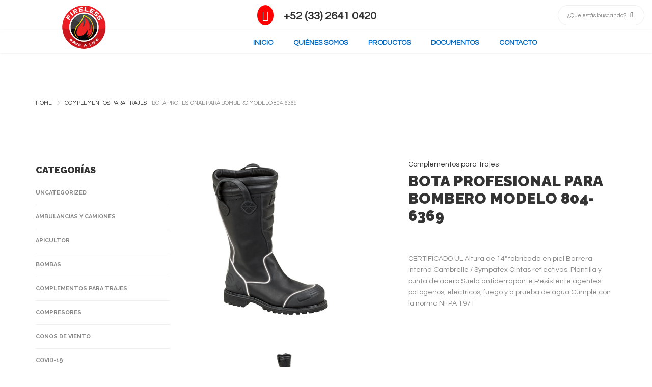

--- FILE ---
content_type: text/html; charset=UTF-8
request_url: https://www.fabregat.com/product/bota-profesional-para-bombero-modelo-804-6369/?add_to_wishlist=3178
body_size: 15463
content:
<!DOCTYPE HTML>

<html lang="es-MX">

<head>

    <meta charset="UTF-8">

    <meta name="viewport" content="width=device-width, initial-scale=1">

	<!-- Global site tag (gtag.js) - Google Analytics -->
<script async src="https://www.googletagmanager.com/gtag/js?id=UA-139228941-1"></script>
<script>
  window.dataLayer = window.dataLayer || [];
  function gtag(){dataLayer.push(arguments);}
  gtag('js', new Date());

  gtag('config', 'UA-139228941-1');
</script>				<script>document.documentElement.className = document.documentElement.className + ' yes-js js_active js'</script>
			<title>Bota Profesional para Bombero Modelo 804-6369 &#8211; JEZEP Comercializadora- Equipo contra incendio y trajes para bomberos</title>
<link rel='dns-prefetch' href='//fireless.com' />
<link rel='dns-prefetch' href='//platform-api.sharethis.com' />
<link rel='dns-prefetch' href='//maps.google.com' />
<link rel='dns-prefetch' href='//fonts.googleapis.com' />
<link rel='dns-prefetch' href='//s.w.org' />
<link rel="alternate" type="application/rss+xml" title="JEZEP Comercializadora- Equipo contra incendio y trajes para bomberos &raquo; Feed" href="https://fireless.com/feed/" />
<link rel="alternate" type="application/rss+xml" title="JEZEP Comercializadora- Equipo contra incendio y trajes para bomberos &raquo; RSS de los comentarios" href="https://fireless.com/comments/feed/" />
		<script type="text/javascript">
			window._wpemojiSettings = {"baseUrl":"https:\/\/s.w.org\/images\/core\/emoji\/12.0.0-1\/72x72\/","ext":".png","svgUrl":"https:\/\/s.w.org\/images\/core\/emoji\/12.0.0-1\/svg\/","svgExt":".svg","source":{"concatemoji":"https:\/\/fireless.com\/wp-includes\/js\/wp-emoji-release.min.js?ver=5.3.20"}};
			!function(e,a,t){var n,r,o,i=a.createElement("canvas"),p=i.getContext&&i.getContext("2d");function s(e,t){var a=String.fromCharCode;p.clearRect(0,0,i.width,i.height),p.fillText(a.apply(this,e),0,0);e=i.toDataURL();return p.clearRect(0,0,i.width,i.height),p.fillText(a.apply(this,t),0,0),e===i.toDataURL()}function c(e){var t=a.createElement("script");t.src=e,t.defer=t.type="text/javascript",a.getElementsByTagName("head")[0].appendChild(t)}for(o=Array("flag","emoji"),t.supports={everything:!0,everythingExceptFlag:!0},r=0;r<o.length;r++)t.supports[o[r]]=function(e){if(!p||!p.fillText)return!1;switch(p.textBaseline="top",p.font="600 32px Arial",e){case"flag":return s([127987,65039,8205,9895,65039],[127987,65039,8203,9895,65039])?!1:!s([55356,56826,55356,56819],[55356,56826,8203,55356,56819])&&!s([55356,57332,56128,56423,56128,56418,56128,56421,56128,56430,56128,56423,56128,56447],[55356,57332,8203,56128,56423,8203,56128,56418,8203,56128,56421,8203,56128,56430,8203,56128,56423,8203,56128,56447]);case"emoji":return!s([55357,56424,55356,57342,8205,55358,56605,8205,55357,56424,55356,57340],[55357,56424,55356,57342,8203,55358,56605,8203,55357,56424,55356,57340])}return!1}(o[r]),t.supports.everything=t.supports.everything&&t.supports[o[r]],"flag"!==o[r]&&(t.supports.everythingExceptFlag=t.supports.everythingExceptFlag&&t.supports[o[r]]);t.supports.everythingExceptFlag=t.supports.everythingExceptFlag&&!t.supports.flag,t.DOMReady=!1,t.readyCallback=function(){t.DOMReady=!0},t.supports.everything||(n=function(){t.readyCallback()},a.addEventListener?(a.addEventListener("DOMContentLoaded",n,!1),e.addEventListener("load",n,!1)):(e.attachEvent("onload",n),a.attachEvent("onreadystatechange",function(){"complete"===a.readyState&&t.readyCallback()})),(n=t.source||{}).concatemoji?c(n.concatemoji):n.wpemoji&&n.twemoji&&(c(n.twemoji),c(n.wpemoji)))}(window,document,window._wpemojiSettings);
		</script>
		<style type="text/css">
img.wp-smiley,
img.emoji {
	display: inline !important;
	border: none !important;
	box-shadow: none !important;
	height: 1em !important;
	width: 1em !important;
	margin: 0 .07em !important;
	vertical-align: -0.1em !important;
	background: none !important;
	padding: 0 !important;
}
</style>
	<link rel='stylesheet' id='wp-block-library-css'  href='https://fireless.com/wp-includes/css/dist/block-library/style.min.css?ver=5.3.20' type='text/css' media='all' />
<link rel='stylesheet' id='wc-block-vendors-style-css'  href='https://fireless.com/wp-content/plugins/woocommerce/packages/woocommerce-blocks/build/vendors-style.css?ver=3.4.0' type='text/css' media='all' />
<link rel='stylesheet' id='wc-block-style-css'  href='https://fireless.com/wp-content/plugins/woocommerce/packages/woocommerce-blocks/build/style.css?ver=3.4.0' type='text/css' media='all' />
<link rel='stylesheet' id='jquery-selectBox-css'  href='https://fireless.com/wp-content/plugins/yith-woocommerce-wishlist/assets/css/jquery.selectBox.css?ver=1.2.0' type='text/css' media='all' />
<link rel='stylesheet' id='yith-wcwl-font-awesome-css'  href='https://fireless.com/wp-content/plugins/yith-woocommerce-wishlist/assets/css/font-awesome.css?ver=4.7.0' type='text/css' media='all' />
<link rel='stylesheet' id='yith-wcwl-main-css'  href='https://fireless.com/wp-content/plugins/yith-woocommerce-wishlist/assets/css/style.css?ver=3.0.14' type='text/css' media='all' />
<link rel='stylesheet' id='wp-components-css'  href='https://fireless.com/wp-includes/css/dist/components/style.min.css?ver=5.3.20' type='text/css' media='all' />
<link rel='stylesheet' id='wp-editor-font-css'  href='https://fonts.googleapis.com/css?family=Noto+Serif%3A400%2C400i%2C700%2C700i&#038;ver=5.3.20' type='text/css' media='all' />
<link rel='stylesheet' id='wp-block-editor-css'  href='https://fireless.com/wp-includes/css/dist/block-editor/style.min.css?ver=5.3.20' type='text/css' media='all' />
<link rel='stylesheet' id='wp-nux-css'  href='https://fireless.com/wp-includes/css/dist/nux/style.min.css?ver=5.3.20' type='text/css' media='all' />
<link rel='stylesheet' id='wp-editor-css'  href='https://fireless.com/wp-includes/css/dist/editor/style.min.css?ver=5.3.20' type='text/css' media='all' />
<link rel='stylesheet' id='nta_whatsapp-style-css-css'  href='https://fireless.com/wp-content/plugins/whatsapp-for-wordpress/dist/blocks.style.build.css?ver=5.3.20' type='text/css' media='all' />
<link rel='stylesheet' id='rs-plugin-settings-css'  href='https://fireless.com/wp-content/plugins/revslider/public/assets/css/rs6.css?ver=6.2.17' type='text/css' media='all' />
<style id='rs-plugin-settings-inline-css' type='text/css'>
.rev-btn{background-color:rgba(204,204,204,0.75) !important; color:white}a.catBtn,a.catBtn:hover{background-color:transparent !important; color:white !important}
</style>
<style id='woocommerce-inline-inline-css' type='text/css'>
.woocommerce form .form-row .required { visibility: visible; }
</style>
<link rel='stylesheet' id='jquery-colorbox-css'  href='https://fireless.com/wp-content/plugins/yith-woocommerce-compare/assets/css/colorbox.css?ver=5.3.20' type='text/css' media='all' />
<link rel='stylesheet' id='woocommerce_prettyPhoto_css-css'  href='//fireless.com/wp-content/plugins/woocommerce/assets/css/prettyPhoto.css?ver=5.3.20' type='text/css' media='all' />
<link rel='stylesheet' id='nta-css-popup-css'  href='https://fireless.com/wp-content/plugins/whatsapp-for-wordpress/assets/css/style.css?ver=5.3.20' type='text/css' media='all' />
<link rel='stylesheet' id='bootstrap-min-css'  href='https://fireless.com/wp-content/themes/exzo/css/bootstrap.min.css?ver=5.3.20' type='text/css' media='all' />
<link rel='stylesheet' id='bootstrap-extension-css'  href='https://fireless.com/wp-content/themes/exzo/css/bootstrap.extension.css?ver=5.3.20' type='text/css' media='all' />
<link rel='stylesheet' id='swiper-css'  href='https://fireless.com/wp-content/themes/exzo/css/swiper.css?ver=5.3.20' type='text/css' media='all' />
<link rel='stylesheet' id='sumoselect-css'  href='https://fireless.com/wp-content/themes/exzo/css/sumoselect.css?ver=5.3.20' type='text/css' media='all' />
<link rel='stylesheet' id='font-awesome-min-css'  href='https://fireless.com/wp-content/themes/exzo/css/font-awesome.min.css?ver=5.3.20' type='text/css' media='all' />
<link rel='stylesheet' id='exzo-style-wp-css'  href='https://fireless.com/wp-content/themes/exzo/style.css?ver=5.3.20' type='text/css' media='all' />
<link rel='stylesheet' id='exzo-style-global-css'  href='https://fireless.com/wp-content/themes/exzo/css/style.css?ver=5.3.20' type='text/css' media='all' />
<link rel='stylesheet' id='exzo-fonts-google-Roboto-css'  href='//fonts.googleapis.com/css?family=Open+Sans%3A400%2C400italic%2C600%2C600italic%2C700%2C700italic&#038;ver=5.3.20' type='text/css' media='all' />
<link rel='stylesheet' id='exzo-fonts-google-Raleway-css'  href='//fonts.googleapis.com/css?family=Raleway%3A700%2C900%2527&#038;ver=5.3.20' type='text/css' media='all' />
<link rel='stylesheet' id='exzo-fonts-google-Questrial-css'  href='//fonts.googleapis.com/css?family=Questrial&#038;ver=5.3.20' type='text/css' media='all' />
<script type='text/javascript' src='https://fireless.com/wp-includes/js/jquery/jquery.js?ver=1.12.4-wp'></script>
<script type='text/javascript' src='https://fireless.com/wp-includes/js/jquery/jquery-migrate.min.js?ver=1.4.1'></script>
<script type='text/javascript' src='https://fireless.com/wp-content/plugins/revslider/public/assets/js/rbtools.min.js?ver=6.2.17'></script>
<script type='text/javascript' src='https://fireless.com/wp-content/plugins/revslider/public/assets/js/rs6.min.js?ver=6.2.17'></script>
<script type='text/javascript' src='https://fireless.com/wp-content/plugins/woocommerce/assets/js/jquery-blockui/jquery.blockUI.min.js?ver=2.70'></script>
<script type='text/javascript'>
/* <![CDATA[ */
var wc_add_to_cart_params = {"ajax_url":"\/wp-admin\/admin-ajax.php","wc_ajax_url":"\/?wc-ajax=%%endpoint%%","i18n_view_cart":"Ver carrito","cart_url":"https:\/\/fireless.com\/cart\/","is_cart":"","cart_redirect_after_add":"no"};
/* ]]> */
</script>
<script type='text/javascript' src='https://fireless.com/wp-content/plugins/woocommerce/assets/js/frontend/add-to-cart.min.js?ver=4.6.5'></script>
<script type='text/javascript' src='https://fireless.com/wp-content/plugins/js_composer/assets/js/vendors/woocommerce-add-to-cart.js?ver=6.2.0'></script>
<script type='text/javascript' src='//platform-api.sharethis.com/js/sharethis.js#product=ga&#038;property=59821d971b63f7001110152a'></script>
<script type='text/javascript'>
/* <![CDATA[ */
var ntawaAjax = {"url":"https:\/\/fireless.com\/wp-admin\/admin-ajax.php"};
/* ]]> */
</script>
<script type='text/javascript' src='https://fireless.com/wp-content/plugins/whatsapp-for-wordpress/assets/js/main.js?ver=5.3.20'></script>
<link rel='https://api.w.org/' href='https://fireless.com/wp-json/' />
<link rel="EditURI" type="application/rsd+xml" title="RSD" href="https://fireless.com/xmlrpc.php?rsd" />
<link rel="wlwmanifest" type="application/wlwmanifest+xml" href="https://fireless.com/wp-includes/wlwmanifest.xml" /> 
<meta name="generator" content="WordPress 5.3.20" />
<meta name="generator" content="WooCommerce 4.6.5" />
<link rel="canonical" href="https://fireless.com/product/bota-profesional-para-bombero-modelo-804-6369/" />
<link rel='shortlink' href='https://fireless.com/?p=3178' />
<link rel="alternate" type="application/json+oembed" href="https://fireless.com/wp-json/oembed/1.0/embed?url=https%3A%2F%2Ffireless.com%2Fproduct%2Fbota-profesional-para-bombero-modelo-804-6369%2F" />
<link rel="alternate" type="text/xml+oembed" href="https://fireless.com/wp-json/oembed/1.0/embed?url=https%3A%2F%2Ffireless.com%2Fproduct%2Fbota-profesional-para-bombero-modelo-804-6369%2F&#038;format=xml" />
<meta name="framework" content="Redux 4.1.21" />	<noscript><style>.woocommerce-product-gallery{ opacity: 1 !important; }</style></noscript>
	<script>
(function() {
	(function (i, s, o, g, r, a, m) {
		i['GoogleAnalyticsObject'] = r;
		i[r] = i[r] || function () {
				(i[r].q = i[r].q || []).push(arguments)
			}, i[r].l = 1 * new Date();
		a = s.createElement(o),
			m = s.getElementsByTagName(o)[0];
		a.async = 1;
		a.src = g;
		m.parentNode.insertBefore(a, m)
	})(window, document, 'script', 'https://google-analytics.com/analytics.js', 'ga');

	ga('create', 'UA-103097697-1', 'auto');
			ga('send', 'pageview');
	})();
</script>
        <style>
            .wa__stt_offline{
                pointer-events: none;
            }

            .wa__button_text_only_me .wa__btn_txt{
                padding-top: 16px !important;
                padding-bottom: 15px !important;
            }

            .wa__popup_content_item .wa__cs_img_wrap{
                width: 48px;
                height: 48px;
            }

            .wa__popup_chat_box .wa__popup_heading{
                background: #2db742;
            }

            .wa__btn_popup .wa__btn_popup_icon{
                background: #2db742;
            }

            .wa__popup_chat_box .wa__stt{
                border-left: 2px solid  #2db742;
            }

            .wa__popup_chat_box .wa__popup_heading .wa__popup_title{
                color: #fff;
            }

            .wa__popup_chat_box .wa__popup_heading .wa__popup_intro{
                color: #fff;
                opacity: 0.8;
            }

            .wa__popup_chat_box .wa__popup_heading .wa__popup_intro strong{

            }

            
        </style>

        <meta name="generator" content="Powered by WPBakery Page Builder - drag and drop page builder for WordPress."/>
<meta name="generator" content="Powered by Slider Revolution 6.2.17 - responsive, Mobile-Friendly Slider Plugin for WordPress with comfortable drag and drop interface." />
<link rel="icon" href="https://fireless.com/wp-content/uploads/2024/06/cropped-Fireless-32x32.png" sizes="32x32" />
<link rel="icon" href="https://fireless.com/wp-content/uploads/2024/06/cropped-Fireless-192x192.png" sizes="192x192" />
<link rel="apple-touch-icon-precomposed" href="https://fireless.com/wp-content/uploads/2024/06/cropped-Fireless-180x180.png" />
<meta name="msapplication-TileImage" content="https://fireless.com/wp-content/uploads/2024/06/cropped-Fireless-270x270.png" />
<script type="text/javascript">function setREVStartSize(e){
			//window.requestAnimationFrame(function() {				 
				window.RSIW = window.RSIW===undefined ? window.innerWidth : window.RSIW;	
				window.RSIH = window.RSIH===undefined ? window.innerHeight : window.RSIH;	
				try {								
					var pw = document.getElementById(e.c).parentNode.offsetWidth,
						newh;
					pw = pw===0 || isNaN(pw) ? window.RSIW : pw;
					e.tabw = e.tabw===undefined ? 0 : parseInt(e.tabw);
					e.thumbw = e.thumbw===undefined ? 0 : parseInt(e.thumbw);
					e.tabh = e.tabh===undefined ? 0 : parseInt(e.tabh);
					e.thumbh = e.thumbh===undefined ? 0 : parseInt(e.thumbh);
					e.tabhide = e.tabhide===undefined ? 0 : parseInt(e.tabhide);
					e.thumbhide = e.thumbhide===undefined ? 0 : parseInt(e.thumbhide);
					e.mh = e.mh===undefined || e.mh=="" || e.mh==="auto" ? 0 : parseInt(e.mh,0);		
					if(e.layout==="fullscreen" || e.l==="fullscreen") 						
						newh = Math.max(e.mh,window.RSIH);					
					else{					
						e.gw = Array.isArray(e.gw) ? e.gw : [e.gw];
						for (var i in e.rl) if (e.gw[i]===undefined || e.gw[i]===0) e.gw[i] = e.gw[i-1];					
						e.gh = e.el===undefined || e.el==="" || (Array.isArray(e.el) && e.el.length==0)? e.gh : e.el;
						e.gh = Array.isArray(e.gh) ? e.gh : [e.gh];
						for (var i in e.rl) if (e.gh[i]===undefined || e.gh[i]===0) e.gh[i] = e.gh[i-1];
											
						var nl = new Array(e.rl.length),
							ix = 0,						
							sl;					
						e.tabw = e.tabhide>=pw ? 0 : e.tabw;
						e.thumbw = e.thumbhide>=pw ? 0 : e.thumbw;
						e.tabh = e.tabhide>=pw ? 0 : e.tabh;
						e.thumbh = e.thumbhide>=pw ? 0 : e.thumbh;					
						for (var i in e.rl) nl[i] = e.rl[i]<window.RSIW ? 0 : e.rl[i];
						sl = nl[0];									
						for (var i in nl) if (sl>nl[i] && nl[i]>0) { sl = nl[i]; ix=i;}															
						var m = pw>(e.gw[ix]+e.tabw+e.thumbw) ? 1 : (pw-(e.tabw+e.thumbw)) / (e.gw[ix]);					
						newh =  (e.gh[ix] * m) + (e.tabh + e.thumbh);
					}				
					if(window.rs_init_css===undefined) window.rs_init_css = document.head.appendChild(document.createElement("style"));					
					document.getElementById(e.c).height = newh+"px";
					window.rs_init_css.innerHTML += "#"+e.c+"_wrapper { height: "+newh+"px }";				
				} catch(e){
					console.log("Failure at Presize of Slider:" + e)
				}					   
			//});
		  };</script>
		<style type="text/css" id="wp-custom-css">
			/*BAJAR BOTON DESCARGAR FICHA TECNICA*/
.wp-image-5621 {
	margin-top:20px !important;
}
.socio-icon {
	display: none;
}
 a#logo img {
  height: 90px;
}
#menu-item-5747 {
  height: 80px;
}
div.wpforms-container-full:not(:empty) {

  padding: 120px;
}
		</style>
		<link rel='stylesheet' href='https://www.fabregat.com/wp-content/themes/exzo/css/personal.css?ver=1.0' type='text/css' media='all' /><noscript><style> .wpb_animate_when_almost_visible { opacity: 1; }</style></noscript>
<script type='text/javascript' src='https://fireless.com/wp-content/plugins/wp-spamshield/js/jscripts.php'></script> 

</head>

<body class="product-template-default single single-product postid-3178 theme-exzo woocommerce woocommerce-page woocommerce-no-js exzo_blog wpb-js-composer js-comp-ver-6.2.0 vc_responsive">



<!-- LOADER -->

<div id="loader-wrapper"></div>


<div id="content-block">

    <!-- HEADER -->

    <header class="main_header">
		

        <div class="headertop">

            <div class="content-margins container">

                <div class="row">

                

                	
                    <div class="col-md-4 hidden-xs hidden-sm"></div>

                    <div class="col-md-8 col-sm-12 col-xs-12 text-center nomargin">

                        	                            <ul class="header-social-bar">
                                                            <li><a href="https://www.facebook.com/importadoraf/" target="_blank"><img src="https://www.fabregat.com/wp-content/uploads/2017/11/fbimg.png" class="socio-icon"/></a></li>
                                                                <li><a href="https://www.fabregat.com/contact" target="_blank"><i class="fa fa-envelope inred"></i></a></li>
                                                            </ul>	
													

                             <div class="telecontainer"><span class="tele"><strong><a href="tel:3326410420"> +52 (33) 2641 0420</a></strong></span></div>

                    </div>

                </div>

            </div>

        </div>
<div class="row searchrow">
<div class="col-sm-2 flright">
<form action=" https://www.fabregat.com/">
<div class="single-line-form atheadform">
    <input class="simple-input small" type="text" name="s" value="" placeholder="¿Que estás buscando?">
    <div class="submit-icon">
        <i class="fa fa-search" aria-hidden="true"></i>
        <input type="submit">
    </div>
</div>
</form>
</div></div>



        <div class="header-bottom">

            <div class="content-margins container">

                <div class="row">

                    <div class="col-xs-4 col-sm-4">

                        <a id="logo" href="https://fireless.com/">



							
                                <img alt="JEZEP Comercializadora- Equipo contra incendio y trajes para bomberos"

                                     src="https://fireless.com/wp-content/uploads/2025/08/fireless-logo-90px-scaled.webp">

								




                        </a>

                    </div>

					
                    

                    <div class="col-xs-8 col-sm-8 text-left">

                    	

                        <div class="nav-wrapper">

                            <div class="nav-close-layer"></div>

                            <nav>



								<ul id="menu-header-menu" class=" "><li data-menuflag2="" data-parent="0" id="menu-item-3407" class="menu-item menu-item-type-post_type menu-item-object-page menu-item-home menu-item-3407 detph0"><a href="https://fireless.com/">INICIO</a></li>
<li data-menuflag2="" data-parent="0" id="menu-item-5270" class="menu-item menu-item-type-post_type menu-item-object-page menu-item-5270 detph0"><a href="https://fireless.com/quienes-somos/">QUIÉNES SOMOS</a></li>
<li id="menu-item-2079" class='megamenu-wrapper'><a href="https://fireless.com/shop/">PRODUCTOS</a>
 <div class="menu-toggle"></div><div data-menuflaglvl1='1' data-depth='0'

            class="megamenu">

                              

                                    <div class="links ">
	<a href="http://www.fabregat.com/product-category/trajes/">Trajes de Bombero</a>
	<a href="http://www.fabregat.com/product-category/ambulancias-y-camiones/">Ambulancias y Camiones</a>
	<a href="http://www.fabregat.com/product-category/apicultor/">Apicultor</a>
	<a href="http://www.fabregat.com/product-category/bombas/">Bombas</a>
	<a href="https://www.fabregat.com/product-category/compresores/">Compresores</a>
	<a href="http://www.fabregat.com/product-category/complementos-para-trajes/">Complementos para Traje</a>
	<a href="http://www.fabregat.com/product-category/conos-de-viento/">Conos de Viento</a>
	<a href="http://www.fabregat.com/product-category/equipo-de-rapel/">Equipo de Rapel</a>
	<a href="http://www.fabregat.com/product-category/equipos-de-respiracion/">Equipo de Respiración</a>
	<a href="http://www.fabregat.com/product-category/extintores/">Extintores</a>
	<a href="http://www.fabregat.com/product-category/extractores-de-humo/">Extractores de Humo</a>
	<a href="http://www.fabregat.com/product-category/forestal/">Forestal</a>
	<a href="http://www.fabregat.com/product-category/gabinetes-y-herrajes/">Gabinetes y Herrajes</a>
	<a href="http://www.fabregat.com/product-category/mangueras/">Mangueras</a>
	<a href="http://www.fabregat.com/product-category/monitores-y-boquillas/">Monitores y Boquillas</a>
	<a href="http://www.fabregat.com/product-category/quijadas-de-la-vida/">Quijadas de la Vida</a>
   </div>

   <div class="content">

            <div class="row nopadding"> <div class="col-xs-6">

                                        [exzo_best_price product_id="3247" ]

                                  

                                  </div>

                                   <div class="col-xs-6">

                                       [exzo_best_price product_id="3163" ]

                                  

                                  </div> 

</div> </div>

        </div>
</li>
<li data-menuflag2="" data-parent="0" id="menu-item-5744" class="menu-item menu-item-type-custom menu-item-object-custom menu-item-has-children menu-item-5744 detph0"><a href="#">DOCUMENTOS</a>
<ul data-menuflaglvl1='' data-depth='0' class="dropmenu">
	<li data-menuflag2="" data-parent="5744" id="menu-item-5745" class="menu-item menu-item-type-custom menu-item-object-custom menu-item-5745 detph1"><a target="_blank" href="https://www.fireless.com/documentos/COD-JEZ-00%20Codigo%20de%20Conducta%20JEZEP.pdf">Código de Conducta</a></li>
	<li data-menuflag2="" data-parent="5744" id="menu-item-5746" class="menu-item menu-item-type-custom menu-item-object-custom menu-item-5746 detph1"><a target="_blank" href="https://www.fireless.com/documentos/COD-JEZ-01%20Codigo%20de%20Etica%20JEZEP.pdf">Código de Ética</a></li>
	<li data-menuflag2="" data-parent="5744" id="menu-item-5747" class="menu-item menu-item-type-custom menu-item-object-custom menu-item-5747 detph1"><a target="_blank" href="https://www.fireless.com/documentos/Politica%20de%20Integridad%20JEZEP.pdf">Política de Integridad</a></li>
	<li data-menuflag2="" data-parent="5744" id="menu-item-5748" class="menu-item menu-item-type-custom menu-item-object-custom menu-item-5748 detph1"><a target="_blank" href="https://www.fireless.com/documentos/Resumen%20Politica%20de%20Integridad%20JEZEP.pdf">Resumen de Política de Integridad</a></li>
</ul>
</li>
<li data-menuflag2="" data-parent="0" id="menu-item-2167" class="menu-item menu-item-type-post_type menu-item-object-page menu-item-2167 detph0"><a href="https://fireless.com/contact/">CONTACTO</a></li>
<li data-menuflag2="" data-parent="0" id="menu-item-5285" class="menu-item menu-item-type-custom menu-item-object-custom menu-item-5285 detph0"><a href="#">.</a></li>
</ul>
                                <div class="navigation-title">

									Navigation
                                    <div class="hamburger-icon active">

                                        <span></span>

                                        <span></span>

                                        <span></span>

                                    </div>

                                </div>

                            </nav>
							

                        </div>

                        
                        <div class="header-bottom-icon visible-rd"><i class="fa fa-heart-o" aria-hidden="true"></i>

                        </div>

                        <div class="header-bottom-icon visible-rd">

                            <i class="fa fa-shopping-bag" aria-hidden="true"></i>

                            <span class="cart-label">5</span>
							

                        </div>

                    </div>
                   <div class="navmovildock" > <script type="text/javascript"> jQuery(function(){ hmenu_activate_menu('1','https://fireless.com/product/bota-profesional-para-bombero-modelo-804-6369/'); }); </script> <link rel="stylesheet" property="stylesheet" id="hmenu-1-general-css" href="https://fireless.com/wp-content/plugins/hmenu//_frontend_files/_menu_1/_css/hero_menu_styles.css" type="text/css" media="all"><link href="https://fonts.googleapis.com/css?family=Open+Sans" rel="stylesheet" type="text/css"><div class="hmenu_wrapper_state_1"><div id="hmenu_load_1" style="display:none" class="hmenu_load_menu hmenu_unique_menu_1" data-menu-id="1"> <!-- BEGIN: MAIN --> <div id="hmenu_holder_1" class="hmenu_main_holder hmenu_main_bg_color" > <!-- BEGIN: INNER --> <div class="hmenu_inner_holder"> <div class="menu_responsive_label">Menu</div> <!-- BEGIN: LEFT --> <div class="hmenu_left"> <!-- BEGIN: LOGO --> <div class="hmenu_logo"> <a href="https://fireless.com" target="_self"> </a> </div> <div class="hmenu_grp_devider"></div> <!-- END: LOGO --> </div> <!-- END: LEFT --> <!-- BEGIN: CENTER --> <div class="hmenu_center"> </div> <!-- END: CENTER --> <!-- BEGIN: RIGHT --> <div class="hmenu_right"> <!-- BEGIN: NAV --> <div class="hmenu_navigation_holder"> <ul class="hmenu_navigation_root hmenu_hover_color hmenu_full_hover"><li class=""><a href="https://fireless.com/" target="_self" title="" ><div class="hmenu_no_sub hmenu_wrap icon_hero_default_solid_e632 hmenu_nav_uni_1"><span>Home</span></div></a><div class="hmenu_item_devider"></div></li><li class=""><a href="https://fireless.com/quienes-somos/" target="_self" title="" ><div class="hmenu_no_sub hmenu_wrap icon_hero_default_solid_e630 hmenu_nav_uni_2"><span>Quiénes Somos</span></div></a><div class="hmenu_item_devider"></div></li><li class=""><a href="https://fireless.com/productos/" target="_self" title="" ><div class="hmenu_no_sub hmenu_wrap hmenu_nav_uni_37"><span>Productos</span></div></a><div class="hmenu_item_devider"></div></li><li class=""><a href="https://fireless.com/contact/" target="_self" title="" ><div class="hmenu_no_sub hmenu_wrap icon_hero_default_solid_e63d hmenu_nav_uni_19"><span>Contacto</span></div></a><div class="hmenu_item_devider"></div></li></ul> </div> <div class="hmenu_grp_devider"></div> <!-- END: NAV --> <!-- BEGIN: TOGGLE --> <div class="hmenu_toggle_holder hmenu_mobile_show" data-toggle="close"> <div class="hmenu_grp_devider"></div> <ul class="hmenu_hover_color"> <li><a><div class="hmenu_wrap icon_hero_default_thin_e645"></div></a></li> </ul> </div> <!-- END: TOGGLE --> </div> <!-- END: RIGHT --> </div> <!-- END: INNER --> <!-- BEGIN: SEARCH FULL INPUT --> <!-- END: SEARCH FULL INPUT --> </div> <!-- END: MAIN --> </div></div></div>
                </div>

                <div class="header-search-wrapper">

                    <div class="header-search-content">

                        <div class="container-fluid">

                            <div class="row">

                                <div class="col-sm-8 col-sm-offset-2 col-lg-6 col-lg-offset-3">



                                    <form action="https://fireless.com/">

                                        <div class="search-submit">

                                            <i class="fa fa-search" aria-hidden="true"></i>

                                            <input type="submit">

                                        </div>

                                        <input class="simple-input style-1" name="s" type="text"

                                               value="" placeholder="Enter keyword ">

                                    </form>



	                                






                                </div>

                            </div>

                        </div>

                        <div class="button-close"></div>

                    </div>

                </div>

            </div>

        </div>

     
    </header>





<div class="header-empty-space"></div>

<div class="container">
    <div class="empty-space col-xs-b15 col-sm-b30"></div>
	<div class="breadcrumbs"><a href="https://fireless.com">Home</a><a href="https://fireless.com/product-category/complementos-para-trajes/">Complementos para Trajes</a>Bota Profesional para Bombero Modelo 804-6369</div>

    <div class="empty-space col-xs-b15 col-sm-b50 col-md-b100"></div>
    <div class="row">

        <div class="
			 col-md-9 col-md-push-3  ">


            <div class="row exzo_single_product product">

				<div class="woocommerce-notices-wrapper"></div>

                <div class="col-sm-6 col-xs-b30 col-sm-b0">
					


<div class="main-product-slider-wrapper swipers-couple-wrapper">
    		<div class="bigprodview">
            	<img src="https://fireless.com/wp-content/uploads/2017/05/9-2.jpg" class="img-responsive"/>
            </div>
         <div class="empty-space col-xs-b30 col-sm-b60"></div>

    <div class="swiper-container swiper-control-bottom" data-breakpoints="1" data-xs-slides="3" data-sm-slides="3" data-md-slides="4" data-lt-slides="4" data-slides-per-view="5" data-center="1" data-click="1">
        <div class="swiper-button-prev hidden"></div>
        <div class="swiper-button-next hidden"></div>
        <div class="swiper-wrapper">

            <div class="swiper-slide">
                <div class="product-small-preview-entry">
                    <img src="https://fireless.com/wp-content/uploads/2017/05/9-2.jpg" alt="" />
                </div>
            </div>


                            <div class="swiper-slide">
                    <div class="product-small-preview-entry">
                        <img src="" alt="" />
                    </div>
                </div>
                
        </div>
    </div>
</div>


                </div>

				
                <div class="col-sm-6">
                    <div
                            class="simple-article size-3 grey col-xs-b5">
            <a href="https://fireless.com/product-category/complementos-para-trajes/ ">
				Complementos para Trajes </a>
			        </div>
                    <div class="h3 col-xs-b25">Bota Profesional para Bombero Modelo 804-6369</div>
                    <div class="row col-xs-b25">
                        <div class="col-sm-6">
                            <div class="simple-article size-5 grey">
								PRICE:                                <span class="color">
								&#036;0.00								</span>
                            </div>
                        </div>


						

                    </div>
                    <div class="row">
                        <div class="col-sm-6">
                            <div class="simple-article size-3 col-xs-b5">
								                            </div>
                        </div>
                                            </div>
                    <div class="simple-article size-3 col-xs-b30">

						<p>CERTIFICADO UL Altura de 14&#8243; fabricada en piel Barrera interna Cambrelle / Sympatex Cintas reflectivas. Plantilla y punta de acero Suela antiderrapante Resistente agentes patogenos, electricos, fuego y a prueba de agua Cumple con la norma NFPA 1971</p>

<div class="yith-wcwl-add-to-wishlist add-to-wishlist-3178  wishlist-fragment on-first-load" data-fragment-ref="3178" data-fragment-options="{&quot;base_url&quot;:&quot;&quot;,&quot;in_default_wishlist&quot;:false,&quot;is_single&quot;:true,&quot;show_exists&quot;:false,&quot;product_id&quot;:3178,&quot;parent_product_id&quot;:3178,&quot;product_type&quot;:&quot;simple&quot;,&quot;show_view&quot;:true,&quot;browse_wishlist_text&quot;:&quot;Browse Wishlist&quot;,&quot;already_in_wishslist_text&quot;:&quot;The product is already in the wishlist!&quot;,&quot;product_added_text&quot;:&quot;Product added!&quot;,&quot;heading_icon&quot;:&quot;&quot;,&quot;available_multi_wishlist&quot;:false,&quot;disable_wishlist&quot;:false,&quot;show_count&quot;:false,&quot;ajax_loading&quot;:false,&quot;loop_position&quot;:false,&quot;item&quot;:&quot;add_to_wishlist&quot;}">
			
			<!-- ADD TO WISHLIST -->
			
<div class="yith-wcwl-add-button">
	<a href="?add_to_wishlist=3178" rel="nofollow" data-product-id="3178" data-product-type="simple" data-original-product-id="3178" class="add_to_wishlist single_add_to_wishlist" data-title="Add to Wishlist">
				<span>Add to Wishlist</span>
	</a>
</div>
			<!-- COUNT TEXT -->
			
			</div><a href="https://fireless.com?action=yith-woocompare-add-product&id=3178" class="compare button" data-product_id="3178" rel="nofollow">Compare</a>
</div>


                </div>
            </div>

            <div class="empty-space col-xs-b35 col-md-b70"></div>

			

            <div class="tabs-block">
                <div class="tabulation-menu-wrapper text-center">
                    <div class="tabulation-title simple-input">description</div>
                    <ul class="tabulation-toggle">
						                                <li class="description_tab">
                                    <a class="tab-menu  active"
                                       href="#tab-description">Descripción</a>
                                </li>
								

                    </ul>
                </div>
                <div class="empty-space col-xs-b30"></div>


				                        <div  style="display: block;"                                 class="tab-entry">

							CERTIFICADO UL
<ol>
 	<li>Altura de 14" fabricada en piel</li>
 	<li>Barrera interna Cambrelle / Sympatex</li>
 	<li>Cintas reflectivas.</li>
 	<li>Plantilla y punta de acero</li>
 	<li>Suela antiderrapante</li>
 	<li>Resistente agentes patogenos, electricos, fuego y a prueba de agua</li>
 	<li>Cumple con la norma NFPA 1971</li>
</ol>
                        </div>
						            </div>
			
            <div class="empty-space col-xs-b35 col-md-b70"></div>
            <div class="empty-space col-md-b70"></div>

        </div>
				
	<div class="col-md-3 col-md-pull-9 sidebarDiv">
	    		<div class="h4 col-xs-b10">Categorías</div>        <ul class="categories-menu transparent">
			                <li>
					                        <a href="https://fireless.com/product-category/uncategorized/">  Uncategorized</a>

						                </li>
				                <li>
					                        <a href="https://fireless.com/product-category/ambulancias-y-camiones/">  AMBULANCIAS Y CAMIONES</a>

						                </li>
				                <li>
					                        <a href="https://fireless.com/product-category/apicultor/">  APICULTOR</a>

						                </li>
				                <li>
					                        <a href="https://fireless.com/product-category/bombas/">  Bombas</a>

						                </li>
				                <li>
					                        <a href="https://fireless.com/product-category/complementos-para-trajes/">  Complementos para Trajes</a>

						                </li>
				                <li>
					                        <a href="https://fireless.com/product-category/compresores/">  COMPRESORES</a>

						                </li>
				                <li>
					                        <a href="https://fireless.com/product-category/conos-de-viento/">  Conos de Viento</a>

						                </li>
				                <li>
					                        <a href="https://fireless.com/product-category/seguridad-contra-el-covid-19/">  COVID-19</a>

						                </li>
				                <li>
					                        <a href="https://fireless.com/product-category/equipo-de-rapel/">  EQUIPO DE RAPEL</a>

						                </li>
				                <li>
					                        <a href="https://fireless.com/product-category/equipos-de-respiracion/">  EQUIPOS DE RESPIRACIÓN</a>

						                </li>
				                <li>
					                        <a href="https://fireless.com/product-category/extintores/">  Extintores</a>

						                </li>
				                <li>
					                        <a href="https://fireless.com/product-category/extractores-de-humo/">  EXTRACTORES DE HUMO</a>

						                </li>
				                <li>
					                        <a href="https://fireless.com/product-category/forestal/">  Forestal</a>

						                </li>
				                <li>
					                        <a href="https://fireless.com/product-category/gabinetes-y-herrajes/">  Gabinetes y Herrajes</a>

						                </li>
				                <li>
					                        <a href="https://fireless.com/product-category/mangueras/">  Mangueras</a>

						                </li>
				                <li>
					                        <a href="https://fireless.com/product-category/monitores-y-boquillas/">  MONITORES Y BOQUILLAS</a>

						                </li>
				                <li>
					                        <a href="https://fireless.com/product-category/quijadas-de-la-vida/">  Quijadas de la Vida</a>

						                </li>
				                <li>
					                        <a href="https://fireless.com/product-category/trajes/">  Trajes de Bombero</a>

						                </li>
				        </ul>
        <div class="empty-space col-xs-b25 col-sm-b50"></div>

			</div>


    </div>

    <div class="swiper-container arrows-align-top" data-breakpoints="1" data-xs-slides="1" data-sm-slides="3"
         data-md-slides="4" data-lt-slides="4" data-slides-per-view="5">
        <div class="h4 swiper-title">Accesorios</div>
        <div class="empty-space col-xs-b20"></div>
        <div class="swiper-button-prev style-1"></div>
        <div class="swiper-button-next style-1"></div>
        <div class="swiper-wrapper">
			
                    <div class="swiper-slide">
                        <div class="product-shortcode style-1 small">
                            <div class="title">
                                <div class="simple-article size-1 color col-xs-b5">
                                </div>
                                <div class="h6 animate-to-green"><a
                                            href="https://fireless.com/product/bata-quirurgica-desechable/">Bata quirúrgica desechable</a></div>
                            </div>
                            <div class="preview">

								<img width="167" height="167" src="https://fireless.com/wp-content/uploads/2020/07/bata-quirurgica-desechable_2x-167x167.jpg" class="attachment-exzo-image-167x167-croped size-exzo-image-167x167-croped wp-post-image" alt="Bata quirúrgica desechable" srcset="https://fireless.com/wp-content/uploads/2020/07/bata-quirurgica-desechable_2x-167x167.jpg 167w, https://fireless.com/wp-content/uploads/2020/07/bata-quirurgica-desechable_2x-100x100.jpg 100w, https://fireless.com/wp-content/uploads/2020/07/bata-quirurgica-desechable_2x-150x150.jpg 150w, https://fireless.com/wp-content/uploads/2020/07/bata-quirurgica-desechable_2x-85x85.jpg 85w, https://fireless.com/wp-content/uploads/2020/07/bata-quirurgica-desechable_2x-55x55.jpg 55w, https://fireless.com/wp-content/uploads/2020/07/bata-quirurgica-desechable_2x-185x185.jpg 185w, https://fireless.com/wp-content/uploads/2020/07/bata-quirurgica-desechable_2x-200x200.jpg 200w, https://fireless.com/wp-content/uploads/2020/07/bata-quirurgica-desechable_2x-92x92.jpg 92w, https://fireless.com/wp-content/uploads/2020/07/bata-quirurgica-desechable_2x-250x250.jpg 250w, https://fireless.com/wp-content/uploads/2020/07/bata-quirurgica-desechable_2x-125x125.jpg 125w, https://fireless.com/wp-content/uploads/2020/07/bata-quirurgica-desechable_2x-68x68.jpg 68w, https://fireless.com/wp-content/uploads/2020/07/bata-quirurgica-desechable_2x.jpg 300w" sizes="(max-width: 167px) 100vw, 167px" />                                <div class="preview-buttons valign-middle">
                                    <div class="valign-middle-content">
                                        <a class="button size-2 style-2" href="https://fireless.com/product/bata-quirurgica-desechable/">
                                                <span class="button-wrapper">
                                                    <span class="icon"><img
                                                                src="https://fireless.com/wp-content/themes/exzo/img/icon-1.png"
                                                                alt=""></span>
                                                    <span
                                                            class="text">Saber más</span>
                                                </span>
                                        </a>
                                        <a data-id="5620"
                                           class=" add_to_cart button size-2 style-3" href="#">
                                                <span class="button-wrapper">
                                                    <span class="icon"><img
                                                                src="https://fireless.com/wp-content/themes/exzo/img/icon-3.png"
                                                                alt=""></span>
                                                    <span
                                                            class="text">Cotizar</span>
                                                </span>
                                        </a>
                                    </div>
                                </div>
                            </div>
                            <div class="price">
                                <div
                                        class="simple-article size-4 dark">&#036;0.00</div>
                            </div>
                        </div>
                    </div>
					
                    <div class="swiper-slide">
                        <div class="product-shortcode style-1 small">
                            <div class="title">
                                <div class="simple-article size-1 color col-xs-b5">
                                </div>
                                <div class="h6 animate-to-green"><a
                                            href="https://fireless.com/product/static-pro-lifeline/">Static-Pro Lifeline</a></div>
                            </div>
                            <div class="preview">

								<img width="167" height="167" src="https://fireless.com/wp-content/uploads/2017/05/15-2-167x167.jpg" class="attachment-exzo-image-167x167-croped size-exzo-image-167x167-croped wp-post-image" alt="" srcset="https://fireless.com/wp-content/uploads/2017/05/15-2-167x167.jpg 167w, https://fireless.com/wp-content/uploads/2017/05/15-2-300x300.jpg 300w, https://fireless.com/wp-content/uploads/2017/05/15-2-100x100.jpg 100w, https://fireless.com/wp-content/uploads/2017/05/15-2-150x150.jpg 150w, https://fireless.com/wp-content/uploads/2017/05/15-2-85x85.jpg 85w, https://fireless.com/wp-content/uploads/2017/05/15-2-55x55.jpg 55w, https://fireless.com/wp-content/uploads/2017/05/15-2-185x185.jpg 185w, https://fireless.com/wp-content/uploads/2017/05/15-2-200x200.jpg 200w, https://fireless.com/wp-content/uploads/2017/05/15-2-92x92.jpg 92w, https://fireless.com/wp-content/uploads/2017/05/15-2-250x250.jpg 250w, https://fireless.com/wp-content/uploads/2017/05/15-2-125x125.jpg 125w, https://fireless.com/wp-content/uploads/2017/05/15-2-68x68.jpg 68w, https://fireless.com/wp-content/uploads/2017/05/15-2.jpg 320w" sizes="(max-width: 167px) 100vw, 167px" />                                <div class="preview-buttons valign-middle">
                                    <div class="valign-middle-content">
                                        <a class="button size-2 style-2" href="https://fireless.com/product/static-pro-lifeline/">
                                                <span class="button-wrapper">
                                                    <span class="icon"><img
                                                                src="https://fireless.com/wp-content/themes/exzo/img/icon-1.png"
                                                                alt=""></span>
                                                    <span
                                                            class="text">Saber más</span>
                                                </span>
                                        </a>
                                        <a data-id="3401"
                                           class=" add_to_cart button size-2 style-3" href="#">
                                                <span class="button-wrapper">
                                                    <span class="icon"><img
                                                                src="https://fireless.com/wp-content/themes/exzo/img/icon-3.png"
                                                                alt=""></span>
                                                    <span
                                                            class="text">Cotizar</span>
                                                </span>
                                        </a>
                                    </div>
                                </div>
                            </div>
                            <div class="price">
                                <div
                                        class="simple-article size-4 dark">&#036;0.00</div>
                            </div>
                        </div>
                    </div>
					
                    <div class="swiper-slide">
                        <div class="product-shortcode style-1 small">
                            <div class="title">
                                <div class="simple-article size-1 color col-xs-b5">
                                </div>
                                <div class="h6 animate-to-green"><a
                                            href="https://fireless.com/product/rescue-8/">Rescue 8</a></div>
                            </div>
                            <div class="preview">

								<img width="167" height="167" src="https://fireless.com/wp-content/uploads/2017/05/14-3-167x167.jpg" class="attachment-exzo-image-167x167-croped size-exzo-image-167x167-croped wp-post-image" alt="" srcset="https://fireless.com/wp-content/uploads/2017/05/14-3-167x167.jpg 167w, https://fireless.com/wp-content/uploads/2017/05/14-3-300x300.jpg 300w, https://fireless.com/wp-content/uploads/2017/05/14-3-100x100.jpg 100w, https://fireless.com/wp-content/uploads/2017/05/14-3-150x150.jpg 150w, https://fireless.com/wp-content/uploads/2017/05/14-3-85x85.jpg 85w, https://fireless.com/wp-content/uploads/2017/05/14-3-55x55.jpg 55w, https://fireless.com/wp-content/uploads/2017/05/14-3-185x185.jpg 185w, https://fireless.com/wp-content/uploads/2017/05/14-3-200x200.jpg 200w, https://fireless.com/wp-content/uploads/2017/05/14-3-92x92.jpg 92w, https://fireless.com/wp-content/uploads/2017/05/14-3-250x250.jpg 250w, https://fireless.com/wp-content/uploads/2017/05/14-3-125x125.jpg 125w, https://fireless.com/wp-content/uploads/2017/05/14-3-68x68.jpg 68w, https://fireless.com/wp-content/uploads/2017/05/14-3.jpg 320w" sizes="(max-width: 167px) 100vw, 167px" />                                <div class="preview-buttons valign-middle">
                                    <div class="valign-middle-content">
                                        <a class="button size-2 style-2" href="https://fireless.com/product/rescue-8/">
                                                <span class="button-wrapper">
                                                    <span class="icon"><img
                                                                src="https://fireless.com/wp-content/themes/exzo/img/icon-1.png"
                                                                alt=""></span>
                                                    <span
                                                            class="text">Saber más</span>
                                                </span>
                                        </a>
                                        <a data-id="3400"
                                           class=" add_to_cart button size-2 style-3" href="#">
                                                <span class="button-wrapper">
                                                    <span class="icon"><img
                                                                src="https://fireless.com/wp-content/themes/exzo/img/icon-3.png"
                                                                alt=""></span>
                                                    <span
                                                            class="text">Cotizar</span>
                                                </span>
                                        </a>
                                    </div>
                                </div>
                            </div>
                            <div class="price">
                                <div
                                        class="simple-article size-4 dark">&#036;0.00</div>
                            </div>
                        </div>
                    </div>
					
                    <div class="swiper-slide">
                        <div class="product-shortcode style-1 small">
                            <div class="title">
                                <div class="simple-article size-1 color col-xs-b5">
                                </div>
                                <div class="h6 animate-to-green"><a
                                            href="https://fireless.com/product/proseries-aluminio-mosquetones-con-llave/">Proseries® Aluminio. Mosquetones con llave</a></div>
                            </div>
                            <div class="preview">

								<img width="167" height="167" src="https://fireless.com/wp-content/uploads/2017/05/13-4-167x167.jpg" class="attachment-exzo-image-167x167-croped size-exzo-image-167x167-croped wp-post-image" alt="" srcset="https://fireless.com/wp-content/uploads/2017/05/13-4-167x167.jpg 167w, https://fireless.com/wp-content/uploads/2017/05/13-4-300x300.jpg 300w, https://fireless.com/wp-content/uploads/2017/05/13-4-100x100.jpg 100w, https://fireless.com/wp-content/uploads/2017/05/13-4-150x150.jpg 150w, https://fireless.com/wp-content/uploads/2017/05/13-4-85x85.jpg 85w, https://fireless.com/wp-content/uploads/2017/05/13-4-55x55.jpg 55w, https://fireless.com/wp-content/uploads/2017/05/13-4-185x185.jpg 185w, https://fireless.com/wp-content/uploads/2017/05/13-4-200x200.jpg 200w, https://fireless.com/wp-content/uploads/2017/05/13-4-92x92.jpg 92w, https://fireless.com/wp-content/uploads/2017/05/13-4-250x250.jpg 250w, https://fireless.com/wp-content/uploads/2017/05/13-4-125x125.jpg 125w, https://fireless.com/wp-content/uploads/2017/05/13-4-68x68.jpg 68w, https://fireless.com/wp-content/uploads/2017/05/13-4.jpg 320w" sizes="(max-width: 167px) 100vw, 167px" />                                <div class="preview-buttons valign-middle">
                                    <div class="valign-middle-content">
                                        <a class="button size-2 style-2" href="https://fireless.com/product/proseries-aluminio-mosquetones-con-llave/">
                                                <span class="button-wrapper">
                                                    <span class="icon"><img
                                                                src="https://fireless.com/wp-content/themes/exzo/img/icon-1.png"
                                                                alt=""></span>
                                                    <span
                                                            class="text">Saber más</span>
                                                </span>
                                        </a>
                                        <a data-id="3395"
                                           class=" add_to_cart button size-2 style-3" href="#">
                                                <span class="button-wrapper">
                                                    <span class="icon"><img
                                                                src="https://fireless.com/wp-content/themes/exzo/img/icon-3.png"
                                                                alt=""></span>
                                                    <span
                                                            class="text">Cotizar</span>
                                                </span>
                                        </a>
                                    </div>
                                </div>
                            </div>
                            <div class="price">
                                <div
                                        class="simple-article size-4 dark">&#036;0.00</div>
                            </div>
                        </div>
                    </div>
					
                    <div class="swiper-slide">
                        <div class="product-shortcode style-1 small">
                            <div class="title">
                                <div class="simple-article size-1 color col-xs-b5">
                                </div>
                                <div class="h6 animate-to-green"><a
                                            href="https://fireless.com/product/proseries-pulleys/">Proseries® Pulleys</a></div>
                            </div>
                            <div class="preview">

								<img width="167" height="167" src="https://fireless.com/wp-content/uploads/2017/05/12-4-167x167.jpg" class="attachment-exzo-image-167x167-croped size-exzo-image-167x167-croped wp-post-image" alt="" srcset="https://fireless.com/wp-content/uploads/2017/05/12-4-167x167.jpg 167w, https://fireless.com/wp-content/uploads/2017/05/12-4-300x300.jpg 300w, https://fireless.com/wp-content/uploads/2017/05/12-4-100x100.jpg 100w, https://fireless.com/wp-content/uploads/2017/05/12-4-150x150.jpg 150w, https://fireless.com/wp-content/uploads/2017/05/12-4-85x85.jpg 85w, https://fireless.com/wp-content/uploads/2017/05/12-4-55x55.jpg 55w, https://fireless.com/wp-content/uploads/2017/05/12-4-185x185.jpg 185w, https://fireless.com/wp-content/uploads/2017/05/12-4-200x200.jpg 200w, https://fireless.com/wp-content/uploads/2017/05/12-4-92x92.jpg 92w, https://fireless.com/wp-content/uploads/2017/05/12-4-250x250.jpg 250w, https://fireless.com/wp-content/uploads/2017/05/12-4-125x125.jpg 125w, https://fireless.com/wp-content/uploads/2017/05/12-4-68x68.jpg 68w, https://fireless.com/wp-content/uploads/2017/05/12-4.jpg 320w" sizes="(max-width: 167px) 100vw, 167px" />                                <div class="preview-buttons valign-middle">
                                    <div class="valign-middle-content">
                                        <a class="button size-2 style-2" href="https://fireless.com/product/proseries-pulleys/">
                                                <span class="button-wrapper">
                                                    <span class="icon"><img
                                                                src="https://fireless.com/wp-content/themes/exzo/img/icon-1.png"
                                                                alt=""></span>
                                                    <span
                                                            class="text">Saber más</span>
                                                </span>
                                        </a>
                                        <a data-id="3392"
                                           class=" add_to_cart button size-2 style-3" href="#">
                                                <span class="button-wrapper">
                                                    <span class="icon"><img
                                                                src="https://fireless.com/wp-content/themes/exzo/img/icon-3.png"
                                                                alt=""></span>
                                                    <span
                                                            class="text">Cotizar</span>
                                                </span>
                                        </a>
                                    </div>
                                </div>
                            </div>
                            <div class="price">
                                <div
                                        class="simple-article size-4 dark">&#036;0.00</div>
                            </div>
                        </div>
                    </div>
					
                    <div class="swiper-slide">
                        <div class="product-shortcode style-1 small">
                            <div class="title">
                                <div class="simple-article size-1 color col-xs-b5">
                                </div>
                                <div class="h6 animate-to-green"><a
                                            href="https://fireless.com/product/piezas-giratorias-para-rapel-cmc-rescue/">Piezas giratorias para rapel CMC Rescue</a></div>
                            </div>
                            <div class="preview">

								<img width="167" height="167" src="https://fireless.com/wp-content/uploads/2017/05/11-4-167x167.jpg" class="attachment-exzo-image-167x167-croped size-exzo-image-167x167-croped wp-post-image" alt="" srcset="https://fireless.com/wp-content/uploads/2017/05/11-4-167x167.jpg 167w, https://fireless.com/wp-content/uploads/2017/05/11-4-300x300.jpg 300w, https://fireless.com/wp-content/uploads/2017/05/11-4-100x100.jpg 100w, https://fireless.com/wp-content/uploads/2017/05/11-4-150x150.jpg 150w, https://fireless.com/wp-content/uploads/2017/05/11-4-85x85.jpg 85w, https://fireless.com/wp-content/uploads/2017/05/11-4-55x55.jpg 55w, https://fireless.com/wp-content/uploads/2017/05/11-4-185x185.jpg 185w, https://fireless.com/wp-content/uploads/2017/05/11-4-200x200.jpg 200w, https://fireless.com/wp-content/uploads/2017/05/11-4-92x92.jpg 92w, https://fireless.com/wp-content/uploads/2017/05/11-4-250x250.jpg 250w, https://fireless.com/wp-content/uploads/2017/05/11-4-125x125.jpg 125w, https://fireless.com/wp-content/uploads/2017/05/11-4-68x68.jpg 68w, https://fireless.com/wp-content/uploads/2017/05/11-4.jpg 320w" sizes="(max-width: 167px) 100vw, 167px" />                                <div class="preview-buttons valign-middle">
                                    <div class="valign-middle-content">
                                        <a class="button size-2 style-2" href="https://fireless.com/product/piezas-giratorias-para-rapel-cmc-rescue/">
                                                <span class="button-wrapper">
                                                    <span class="icon"><img
                                                                src="https://fireless.com/wp-content/themes/exzo/img/icon-1.png"
                                                                alt=""></span>
                                                    <span
                                                            class="text">Saber más</span>
                                                </span>
                                        </a>
                                        <a data-id="3393"
                                           class=" add_to_cart button size-2 style-3" href="#">
                                                <span class="button-wrapper">
                                                    <span class="icon"><img
                                                                src="https://fireless.com/wp-content/themes/exzo/img/icon-3.png"
                                                                alt=""></span>
                                                    <span
                                                            class="text">Cotizar</span>
                                                </span>
                                        </a>
                                    </div>
                                </div>
                            </div>
                            <div class="price">
                                <div
                                        class="simple-article size-4 dark">&#036;0.00</div>
                            </div>
                        </div>
                    </div>
					        </div>
        <div class="swiper-pagination relative-pagination visible-xs"></div>
    </div>

        <div class="empty-space col-md-b20"></div>

    <div class="swiper-container arrows-align-top" data-breakpoints="1" data-xs-slides="1" data-sm-slides="3"
         data-md-slides="4" data-lt-slides="4" data-slides-per-view="5">
        <div class="h4 swiper-title">Productos</div>

        <div class="empty-space col-xs-b20"></div>
        <div class="swiper-button-prev style-1"></div>
        <div class="swiper-button-next style-1"></div>
        <div class="swiper-wrapper">

			
                    <div class="swiper-slide">
                        <div class="product-shortcode style-1 small">
                            <div class="title">
                                <div class="simple-article size-1 color col-xs-b5">
                                </div>
                                <div class="h6 animate-to-green"><a
                                            href="https://fireless.com/product/gabinete-para-manguera-de-15-m/">Gabinete para Manguera de 15 m.</a></div>
                            </div>
                            <div class="preview">

								<img width="167" height="167" src="https://fireless.com/wp-content/uploads/2017/05/7-167x167.jpg" class="attachment-exzo-image-167x167-croped size-exzo-image-167x167-croped wp-post-image" alt="" srcset="https://fireless.com/wp-content/uploads/2017/05/7-167x167.jpg 167w, https://fireless.com/wp-content/uploads/2017/05/7-300x300.jpg 300w, https://fireless.com/wp-content/uploads/2017/05/7-100x100.jpg 100w, https://fireless.com/wp-content/uploads/2017/05/7-150x150.jpg 150w, https://fireless.com/wp-content/uploads/2017/05/7-85x85.jpg 85w, https://fireless.com/wp-content/uploads/2017/05/7-55x55.jpg 55w, https://fireless.com/wp-content/uploads/2017/05/7-185x185.jpg 185w, https://fireless.com/wp-content/uploads/2017/05/7-200x200.jpg 200w, https://fireless.com/wp-content/uploads/2017/05/7-92x92.jpg 92w, https://fireless.com/wp-content/uploads/2017/05/7-250x250.jpg 250w, https://fireless.com/wp-content/uploads/2017/05/7-125x125.jpg 125w, https://fireless.com/wp-content/uploads/2017/05/7-68x68.jpg 68w, https://fireless.com/wp-content/uploads/2017/05/7.jpg 320w" sizes="(max-width: 167px) 100vw, 167px" />                                <div class="preview-buttons valign-middle">
                                    <div class="valign-middle-content">
                                        <a class="button size-2 style-2" href="https://fireless.com/product/gabinete-para-manguera-de-15-m/">
                                                <span class="button-wrapper">
                                                    <span class="icon"><img
                                                                src="https://fireless.com/wp-content/themes/exzo/img/icon-1.png"
                                                                alt=""></span>
                                                    <span
                                                            class="text">Saber más</span>
                                                </span>
                                        </a>
                                        <a data-id="3146"
                                           class=" add_to_cart button size-2 style-3" href="#">
                                                <span class="button-wrapper">
                                                    <span class="icon"><img
                                                                src="https://fireless.com/wp-content/themes/exzo/img/icon-3.png"
                                                                alt=""></span>
                                                    <span
                                                            class="text">Cotizar</span>
                                                </span>
                                        </a>
                                    </div>
                                </div>
                            </div>
                            <div class="price">
                                <div
                                        class="simple-article size-4 dark">&#036;0.00</div>
                            </div>
                        </div>
                    </div>
					
                    <div class="swiper-slide">
                        <div class="product-shortcode style-1 small">
                            <div class="title">
                                <div class="simple-article size-1 color col-xs-b5">
                                </div>
                                <div class="h6 animate-to-green"><a
                                            href="https://fireless.com/product/compresor-mini-unicus/">Compresor Mini Unicus</a></div>
                            </div>
                            <div class="preview">

								<img width="167" height="167" src="https://fireless.com/wp-content/uploads/2017/05/3-2-167x167.jpg" class="attachment-exzo-image-167x167-croped size-exzo-image-167x167-croped wp-post-image" alt="" srcset="https://fireless.com/wp-content/uploads/2017/05/3-2-167x167.jpg 167w, https://fireless.com/wp-content/uploads/2017/05/3-2-300x300.jpg 300w, https://fireless.com/wp-content/uploads/2017/05/3-2-100x100.jpg 100w, https://fireless.com/wp-content/uploads/2017/05/3-2-150x150.jpg 150w, https://fireless.com/wp-content/uploads/2017/05/3-2-85x85.jpg 85w, https://fireless.com/wp-content/uploads/2017/05/3-2-55x55.jpg 55w, https://fireless.com/wp-content/uploads/2017/05/3-2-185x185.jpg 185w, https://fireless.com/wp-content/uploads/2017/05/3-2-200x200.jpg 200w, https://fireless.com/wp-content/uploads/2017/05/3-2-92x92.jpg 92w, https://fireless.com/wp-content/uploads/2017/05/3-2-250x250.jpg 250w, https://fireless.com/wp-content/uploads/2017/05/3-2-125x125.jpg 125w, https://fireless.com/wp-content/uploads/2017/05/3-2-450x450.jpg 450w, https://fireless.com/wp-content/uploads/2017/05/3-2-68x68.jpg 68w, https://fireless.com/wp-content/uploads/2017/05/3-2.jpg 512w" sizes="(max-width: 167px) 100vw, 167px" />                                <div class="preview-buttons valign-middle">
                                    <div class="valign-middle-content">
                                        <a class="button size-2 style-2" href="https://fireless.com/product/compresor-mini-unicus/">
                                                <span class="button-wrapper">
                                                    <span class="icon"><img
                                                                src="https://fireless.com/wp-content/themes/exzo/img/icon-1.png"
                                                                alt=""></span>
                                                    <span
                                                            class="text">Saber más</span>
                                                </span>
                                        </a>
                                        <a data-id="3234"
                                           class=" add_to_cart button size-2 style-3" href="#">
                                                <span class="button-wrapper">
                                                    <span class="icon"><img
                                                                src="https://fireless.com/wp-content/themes/exzo/img/icon-3.png"
                                                                alt=""></span>
                                                    <span
                                                            class="text">Cotizar</span>
                                                </span>
                                        </a>
                                    </div>
                                </div>
                            </div>
                            <div class="price">
                                <div
                                        class="simple-article size-4 dark">&#036;0.00</div>
                            </div>
                        </div>
                    </div>
					
                    <div class="swiper-slide">
                        <div class="product-shortcode style-1 small">
                            <div class="title">
                                <div class="simple-article size-1 color col-xs-b5">
                                </div>
                                <div class="h6 animate-to-green"><a
                                            href="https://fireless.com/product/static-pro-lifeline/">Static-Pro Lifeline</a></div>
                            </div>
                            <div class="preview">

								<img width="167" height="167" src="https://fireless.com/wp-content/uploads/2017/05/15-2-167x167.jpg" class="attachment-exzo-image-167x167-croped size-exzo-image-167x167-croped wp-post-image" alt="" srcset="https://fireless.com/wp-content/uploads/2017/05/15-2-167x167.jpg 167w, https://fireless.com/wp-content/uploads/2017/05/15-2-300x300.jpg 300w, https://fireless.com/wp-content/uploads/2017/05/15-2-100x100.jpg 100w, https://fireless.com/wp-content/uploads/2017/05/15-2-150x150.jpg 150w, https://fireless.com/wp-content/uploads/2017/05/15-2-85x85.jpg 85w, https://fireless.com/wp-content/uploads/2017/05/15-2-55x55.jpg 55w, https://fireless.com/wp-content/uploads/2017/05/15-2-185x185.jpg 185w, https://fireless.com/wp-content/uploads/2017/05/15-2-200x200.jpg 200w, https://fireless.com/wp-content/uploads/2017/05/15-2-92x92.jpg 92w, https://fireless.com/wp-content/uploads/2017/05/15-2-250x250.jpg 250w, https://fireless.com/wp-content/uploads/2017/05/15-2-125x125.jpg 125w, https://fireless.com/wp-content/uploads/2017/05/15-2-68x68.jpg 68w, https://fireless.com/wp-content/uploads/2017/05/15-2.jpg 320w" sizes="(max-width: 167px) 100vw, 167px" />                                <div class="preview-buttons valign-middle">
                                    <div class="valign-middle-content">
                                        <a class="button size-2 style-2" href="https://fireless.com/product/static-pro-lifeline/">
                                                <span class="button-wrapper">
                                                    <span class="icon"><img
                                                                src="https://fireless.com/wp-content/themes/exzo/img/icon-1.png"
                                                                alt=""></span>
                                                    <span
                                                            class="text">Saber más</span>
                                                </span>
                                        </a>
                                        <a data-id="3401"
                                           class=" add_to_cart button size-2 style-3" href="#">
                                                <span class="button-wrapper">
                                                    <span class="icon"><img
                                                                src="https://fireless.com/wp-content/themes/exzo/img/icon-3.png"
                                                                alt=""></span>
                                                    <span
                                                            class="text">Cotizar</span>
                                                </span>
                                        </a>
                                    </div>
                                </div>
                            </div>
                            <div class="price">
                                <div
                                        class="simple-article size-4 dark">&#036;0.00</div>
                            </div>
                        </div>
                    </div>
					
                    <div class="swiper-slide">
                        <div class="product-shortcode style-1 small">
                            <div class="title">
                                <div class="simple-article size-1 color col-xs-b5">
                                </div>
                                <div class="h6 animate-to-green"><a
                                            href="https://fireless.com/product/equipo-de-respiracion-autonoma-90usa-s-de-interspiro/">Equipo de Respiración Autónoma 90USA-S de Interspiro</a></div>
                            </div>
                            <div class="preview">

								<img width="167" height="167" src="https://fireless.com/wp-content/uploads/2017/05/1-2-167x167.jpg" class="attachment-exzo-image-167x167-croped size-exzo-image-167x167-croped wp-post-image" alt="" srcset="https://fireless.com/wp-content/uploads/2017/05/1-2-167x167.jpg 167w, https://fireless.com/wp-content/uploads/2017/05/1-2-300x300.jpg 300w, https://fireless.com/wp-content/uploads/2017/05/1-2-100x100.jpg 100w, https://fireless.com/wp-content/uploads/2017/05/1-2-150x150.jpg 150w, https://fireless.com/wp-content/uploads/2017/05/1-2-85x85.jpg 85w, https://fireless.com/wp-content/uploads/2017/05/1-2-55x55.jpg 55w, https://fireless.com/wp-content/uploads/2017/05/1-2-185x185.jpg 185w, https://fireless.com/wp-content/uploads/2017/05/1-2-200x200.jpg 200w, https://fireless.com/wp-content/uploads/2017/05/1-2-92x92.jpg 92w, https://fireless.com/wp-content/uploads/2017/05/1-2-250x250.jpg 250w, https://fireless.com/wp-content/uploads/2017/05/1-2-125x125.jpg 125w, https://fireless.com/wp-content/uploads/2017/05/1-2-68x68.jpg 68w, https://fireless.com/wp-content/uploads/2017/05/1-2.jpg 320w" sizes="(max-width: 167px) 100vw, 167px" />                                <div class="preview-buttons valign-middle">
                                    <div class="valign-middle-content">
                                        <a class="button size-2 style-2" href="https://fireless.com/product/equipo-de-respiracion-autonoma-90usa-s-de-interspiro/">
                                                <span class="button-wrapper">
                                                    <span class="icon"><img
                                                                src="https://fireless.com/wp-content/themes/exzo/img/icon-1.png"
                                                                alt=""></span>
                                                    <span
                                                            class="text">Saber más</span>
                                                </span>
                                        </a>
                                        <a data-id="3202"
                                           class=" add_to_cart button size-2 style-3" href="#">
                                                <span class="button-wrapper">
                                                    <span class="icon"><img
                                                                src="https://fireless.com/wp-content/themes/exzo/img/icon-3.png"
                                                                alt=""></span>
                                                    <span
                                                            class="text">Cotizar</span>
                                                </span>
                                        </a>
                                    </div>
                                </div>
                            </div>
                            <div class="price">
                                <div
                                        class="simple-article size-4 dark">&#036;0.00</div>
                            </div>
                        </div>
                    </div>
					
                    <div class="swiper-slide">
                        <div class="product-shortcode style-1 small">
                            <div class="title">
                                <div class="simple-article size-1 color col-xs-b5">
                                </div>
                                <div class="h6 animate-to-green"><a
                                            href="https://fireless.com/product/arnes-ri-para-escape/">Arnés RI para escape</a></div>
                            </div>
                            <div class="preview">

								<img width="167" height="167" src="https://fireless.com/wp-content/uploads/2017/05/5-6-167x167.jpg" class="attachment-exzo-image-167x167-croped size-exzo-image-167x167-croped wp-post-image" alt="" srcset="https://fireless.com/wp-content/uploads/2017/05/5-6-167x167.jpg 167w, https://fireless.com/wp-content/uploads/2017/05/5-6-300x300.jpg 300w, https://fireless.com/wp-content/uploads/2017/05/5-6-100x100.jpg 100w, https://fireless.com/wp-content/uploads/2017/05/5-6-150x150.jpg 150w, https://fireless.com/wp-content/uploads/2017/05/5-6-85x85.jpg 85w, https://fireless.com/wp-content/uploads/2017/05/5-6-55x55.jpg 55w, https://fireless.com/wp-content/uploads/2017/05/5-6-185x185.jpg 185w, https://fireless.com/wp-content/uploads/2017/05/5-6-200x200.jpg 200w, https://fireless.com/wp-content/uploads/2017/05/5-6-92x92.jpg 92w, https://fireless.com/wp-content/uploads/2017/05/5-6-250x250.jpg 250w, https://fireless.com/wp-content/uploads/2017/05/5-6-125x125.jpg 125w, https://fireless.com/wp-content/uploads/2017/05/5-6-68x68.jpg 68w, https://fireless.com/wp-content/uploads/2017/05/5-6.jpg 320w" sizes="(max-width: 167px) 100vw, 167px" />                                <div class="preview-buttons valign-middle">
                                    <div class="valign-middle-content">
                                        <a class="button size-2 style-2" href="https://fireless.com/product/arnes-ri-para-escape/">
                                                <span class="button-wrapper">
                                                    <span class="icon"><img
                                                                src="https://fireless.com/wp-content/themes/exzo/img/icon-1.png"
                                                                alt=""></span>
                                                    <span
                                                            class="text">Saber más</span>
                                                </span>
                                        </a>
                                        <a data-id="3376"
                                           class=" add_to_cart button size-2 style-3" href="#">
                                                <span class="button-wrapper">
                                                    <span class="icon"><img
                                                                src="https://fireless.com/wp-content/themes/exzo/img/icon-3.png"
                                                                alt=""></span>
                                                    <span
                                                            class="text">Cotizar</span>
                                                </span>
                                        </a>
                                    </div>
                                </div>
                            </div>
                            <div class="price">
                                <div
                                        class="simple-article size-4 dark">&#036;0.00</div>
                            </div>
                        </div>
                    </div>
					
                    <div class="swiper-slide">
                        <div class="product-shortcode style-1 small">
                            <div class="title">
                                <div class="simple-article size-1 color col-xs-b5">
                                </div>
                                <div class="h6 animate-to-green"><a
                                            href="https://fireless.com/product/jl-500-cutter/">JL-500 Cutter</a></div>
                            </div>
                            <div class="preview">

								<img width="167" height="167" src="https://fireless.com/wp-content/uploads/2017/05/500_cutter_cutter-167x167.jpg" class="attachment-exzo-image-167x167-croped size-exzo-image-167x167-croped wp-post-image" alt="" srcset="https://fireless.com/wp-content/uploads/2017/05/500_cutter_cutter-167x167.jpg 167w, https://fireless.com/wp-content/uploads/2017/05/500_cutter_cutter-300x300.jpg 300w, https://fireless.com/wp-content/uploads/2017/05/500_cutter_cutter-100x100.jpg 100w, https://fireless.com/wp-content/uploads/2017/05/500_cutter_cutter-150x150.jpg 150w, https://fireless.com/wp-content/uploads/2017/05/500_cutter_cutter-85x85.jpg 85w, https://fireless.com/wp-content/uploads/2017/05/500_cutter_cutter-55x55.jpg 55w, https://fireless.com/wp-content/uploads/2017/05/500_cutter_cutter-185x185.jpg 185w, https://fireless.com/wp-content/uploads/2017/05/500_cutter_cutter-200x200.jpg 200w, https://fireless.com/wp-content/uploads/2017/05/500_cutter_cutter-92x92.jpg 92w, https://fireless.com/wp-content/uploads/2017/05/500_cutter_cutter-250x250.jpg 250w, https://fireless.com/wp-content/uploads/2017/05/500_cutter_cutter-125x125.jpg 125w, https://fireless.com/wp-content/uploads/2017/05/500_cutter_cutter-68x68.jpg 68w, https://fireless.com/wp-content/uploads/2017/05/500_cutter_cutter.jpg 320w" sizes="(max-width: 167px) 100vw, 167px" />                                <div class="preview-buttons valign-middle">
                                    <div class="valign-middle-content">
                                        <a class="button size-2 style-2" href="https://fireless.com/product/jl-500-cutter/">
                                                <span class="button-wrapper">
                                                    <span class="icon"><img
                                                                src="https://fireless.com/wp-content/themes/exzo/img/icon-1.png"
                                                                alt=""></span>
                                                    <span
                                                            class="text">Saber más</span>
                                                </span>
                                        </a>
                                        <a data-id="3230"
                                           class=" add_to_cart button size-2 style-3" href="#">
                                                <span class="button-wrapper">
                                                    <span class="icon"><img
                                                                src="https://fireless.com/wp-content/themes/exzo/img/icon-3.png"
                                                                alt=""></span>
                                                    <span
                                                            class="text">Cotizar</span>
                                                </span>
                                        </a>
                                    </div>
                                </div>
                            </div>
                            <div class="price">
                                <div
                                        class="simple-article size-4 dark">&#036;0.00</div>
                            </div>
                        </div>
                    </div>
					
        </div>
        <div class="swiper-pagination relative-pagination visible-xs"></div>
    </div>


    <div class="empty-space col-md-b20"></div>
    <div class="row">


		

    </div>


</div>






<div class="footer-form-block">
	<div class="container">
		<div class="row">
			
			<div class="col-lg-5 col-xs-b10 col-lg-b0">
				<div class="cell-view empty-space col-lg-b50">
					<h3 class="h3 light">
						Entérate                        </h3>
				</div>
			</div>
			<div class="col-lg-3 col-xs-b10 col-lg-b0">
				<div class="cell-view empty-space col-lg-b50">
					<div class="simple-article size-3 light transparent">
						ingresa tu email y recibe nuestras promociones o detalles sobre nuestros nuevos productos
                    </div>
				</div>
			</div>
			<div class="col-lg-4">
				                <div class="productform">
                [contact-form-7 id="3609" title="Product Subscription Form"]                </div>
			</div>
		</div>
	</div>

</div>
</div>

<form id="mapcustom" target="_blank" style="display:none;" action="https://goo.gl/maps/Yqv5y6n7rdG2">
<input type="submit" class="maplinkis"/>
</form>
<script>
jQuery(window).resize(function() {
	var stickyh=jQuery(".main_header").height();
	jQuery(".main_header").next("div").attr('style','margin-top:'+stickyh+'px;');
});
jQuery(document).ready(function() {
	jQuery(".productform .button-wrapper").click(function() {
		jQuery(".productform #prodsubBtn").click();
	});
	jQuery(".footerMenutag a").removeAttr('href');
	jQuery(".removeLink a").removeAttr('href');
	var stickyh=jQuery(".main_header").height();
	jQuery(".main_header").next("div").attr('style','margin-top:'+stickyh+'px;');
	jQuery(".map-wrapper").click(function(e) {
	e.preventDefault();
	jQuery(".maplinkis").click();
	});
	
	jQuery(".footer-top #map").click(function(e) {
	e.preventDefault();
	jQuery(".maplinkis").click();
	});

	});
</script>
<!-- FOOTER -->
<div class="container-fluid pad90 movpad90">
	<div class="container">
    <div class="footer-top">

            
                <div class="row">
                    
<div class="col-lg-9 col-md-12 col-xs-12 exzo_menu">

<div class="footer-column-links">
            <div class="row">
                <div class="col-xs-8 footerMenutag">
                    <div class="blog_widgets widget_text ">			<div class="textwidget"><h6 class="h6 light" style="padding-top: 30px;">Ubícanos</h6>
<div class="footertxt" style="padding-bottom: 30px;">
<p class="blogtext gray">Av. Chapalita 1470,<br />
Piso 1, Int. O.<br />
Col. Chapalita,<br />
Guadalajara, Jal.<br />
C.P. 44500</p>
<p class="blogtext gray"><a href="&#x6d;&#x61;&#x69;&#x6c;&#x74;&#x6f;&#x3a;&#x69;&#x6e;&#x66;&#x6f;&#x40;&#x66;&#x69;&#x72;&#x65;&#x6c;&#x65;&#x73;&#x73;&#x2e;&#x63;&#x6f;&#x6d;"><strong>&#105;n&#x66;o&#x40;f&#x69;r&#x65;l&#x65;s&#x73;&#46;&#x63;&#111;m</strong></a></p>
<p class="blogtext blue"><strong>Whatsapp: <a href="whatsapp:+5213314669813">33 1466 9813</a></strong></p>
<p class="blogtext blue"><strong>Tel. <a href="tel:3326410420"> +52 (33) 2641 0420</a></strong></p>
</div>
</div>
		</div>				</div>
				
					

                <div class="col-xs-4">
                    <div class="blog_widgets widget_text ">			<div class="textwidget"></div>
		</div>                </div>

            </div>
        </div>
</div>

<div class="col-lg-3 conwid">
    
</div>

                </div>
            


        </div>
    </div>
</div>
<footer class="pad90">
    <div class="container">
        
        <div class="footer-bottom">
            <div class="row">
                <div class="col-lg-6 col-lg-text-left col-xs-text-center col-sm-text-center col-xs-b20 col-lg-b0">
                    <div class="copyright">

						 @ 2025   <a href="http://www.fireless.com" target="_blank">JEZEP Comercializadora</a> - Todos Los derechos reservados
                        
                    </div>
                    
                </div>
                <div class="col-lg-3"></div>
                <div class="col-lg-3 col-lg-text-right col-xs-text-center col-sm-text-center">
                                        <div class="nobot"><div class="blog_widgets widget_text ">			<div class="textwidget"><p><img class="alignnone wp-image-5729 " src="https://fireless.com/wp-content/uploads/2025/08/fireless-logo-300x300.webp" alt="" width="129" height="129" /></p>
</div>
		</div></div>
                </div>
            </div>
        </div>
    </div>
</footer>

<script type='text/javascript'>
/* <![CDATA[ */
r3f5x9JS=escape(document['referrer']);
hf4N='a0a49e63a924aa9a59450d70e388fed3';
hf4V='2f6cb458ff92e8f60cf64813ef57ce8c';
jQuery(document).ready(function($){var e="#commentform, .comment-respond form, .comment-form, #lostpasswordform, #registerform, #loginform, #login_form, #wpss_contact_form";$(e).submit(function(){$("<input>").attr("type","hidden").attr("name","r3f5x9JS").attr("value",r3f5x9JS).appendTo(e);$("<input>").attr("type","hidden").attr("name",hf4N).attr("value",hf4V).appendTo(e);return true;});$("#comment").attr({minlength:"15",maxlength:"15360"})});
/* ]]> */
</script> 
<script type="application/ld+json">{"@context":"https:\/\/schema.org\/","@type":"BreadcrumbList","itemListElement":[{"@type":"ListItem","position":1,"item":{"name":"Home","@id":"https:\/\/fireless.com"}},{"@type":"ListItem","position":2,"item":{"name":"Complementos para Trajes","@id":"https:\/\/fireless.com\/product-category\/complementos-para-trajes\/"}},{"@type":"ListItem","position":3,"item":{"name":"Bota Profesional para Bombero Modelo 804-6369","@id":"https:\/\/fireless.com\/product\/bota-profesional-para-bombero-modelo-804-6369\/"}}]}</script>	<script type="text/javascript">
		(function () {
			var c = document.body.className;
			c = c.replace(/woocommerce-no-js/, 'woocommerce-js');
			document.body.className = c;
		})()
	</script>
	<script type="text/javascript" data-cfasync="false">
					var ajax_url = "https://fireless.com/wp-admin/admin-ajax.php";
					var hmenu_url = "https://fireless.com/wp-content/plugins/hmenu/";
				</script><link rel='stylesheet' id='hmenu_userstyles-css'  href='https://fireless.com/wp-content/plugins/hmenu/assets/css/frontend_styles.css?ver=5.3.20' type='text/css' media='all' />
<link rel='stylesheet' id='hmenu_backendiconsocial-css'  href='https://fireless.com/wp-content/plugins/hmenu/_static_fonts/hero_static_fonts.css?ver=5.3.20' type='text/css' media='all' />
<script type='text/javascript' src='https://fireless.com/wp-content/plugins/yith-woocommerce-wishlist/assets/js/jquery.selectBox.min.js?ver=1.2.0'></script>
<script type='text/javascript'>
/* <![CDATA[ */
var yith_wcwl_l10n = {"ajax_url":"\/wp-admin\/admin-ajax.php","redirect_to_cart":"no","multi_wishlist":"","hide_add_button":"1","enable_ajax_loading":"","ajax_loader_url":"https:\/\/fireless.com\/wp-content\/plugins\/yith-woocommerce-wishlist\/assets\/images\/ajax-loader-alt.svg","remove_from_wishlist_after_add_to_cart":"1","is_wishlist_responsive":"1","time_to_close_prettyphoto":"3000","fragments_index_glue":".","labels":{"cookie_disabled":"Lo siento, pero esta caracter\u00edstica solo est\u00e1 disponible si las cookies de tu navegador est\u00e1n habilitadas.","added_to_cart_message":"<div class=\"woocommerce-notices-wrapper\"><div class=\"woocommerce-message\" role=\"alert\">Producto a\u00f1adido al carrito con \u00e9xito<\/div><\/div>"},"actions":{"add_to_wishlist_action":"add_to_wishlist","remove_from_wishlist_action":"remove_from_wishlist","reload_wishlist_and_adding_elem_action":"reload_wishlist_and_adding_elem","load_mobile_action":"load_mobile","delete_item_action":"delete_item","save_title_action":"save_title","save_privacy_action":"save_privacy","load_fragments":"load_fragments"}};
/* ]]> */
</script>
<script type='text/javascript' src='https://fireless.com/wp-content/plugins/yith-woocommerce-wishlist/assets/js/jquery.yith-wcwl.js?ver=3.0.14'></script>
<script type='text/javascript'>
/* <![CDATA[ */
var wc_single_product_params = {"i18n_required_rating_text":"Por favor elige una puntuaci\u00f3n","review_rating_required":"yes","flexslider":{"rtl":false,"animation":"slide","smoothHeight":true,"directionNav":false,"controlNav":"thumbnails","slideshow":false,"animationSpeed":500,"animationLoop":false,"allowOneSlide":false},"zoom_enabled":"","zoom_options":[],"photoswipe_enabled":"","photoswipe_options":{"shareEl":false,"closeOnScroll":false,"history":false,"hideAnimationDuration":0,"showAnimationDuration":0},"flexslider_enabled":""};
/* ]]> */
</script>
<script type='text/javascript' src='https://fireless.com/wp-content/plugins/woocommerce/assets/js/frontend/single-product.min.js?ver=4.6.5'></script>
<script type='text/javascript' src='https://fireless.com/wp-content/plugins/woocommerce/assets/js/js-cookie/js.cookie.min.js?ver=2.1.4'></script>
<script type='text/javascript'>
/* <![CDATA[ */
var woocommerce_params = {"ajax_url":"\/wp-admin\/admin-ajax.php","wc_ajax_url":"\/?wc-ajax=%%endpoint%%"};
/* ]]> */
</script>
<script type='text/javascript' src='https://fireless.com/wp-content/plugins/woocommerce/assets/js/frontend/woocommerce.min.js?ver=4.6.5'></script>
<script type='text/javascript'>
/* <![CDATA[ */
var wc_cart_fragments_params = {"ajax_url":"\/wp-admin\/admin-ajax.php","wc_ajax_url":"\/?wc-ajax=%%endpoint%%","cart_hash_key":"wc_cart_hash_71cb4d6ba7d3cbda04e75ef3aff75200","fragment_name":"wc_fragments_71cb4d6ba7d3cbda04e75ef3aff75200","request_timeout":"5000"};
/* ]]> */
</script>
<script type='text/javascript' src='https://fireless.com/wp-content/plugins/woocommerce/assets/js/frontend/cart-fragments.min.js?ver=4.6.5'></script>
<script type='text/javascript'>
/* <![CDATA[ */
var yith_woocompare = {"ajaxurl":"\/?wc-ajax=%%endpoint%%","actionadd":"yith-woocompare-add-product","actionremove":"yith-woocompare-remove-product","actionview":"yith-woocompare-view-table","actionreload":"yith-woocompare-reload-product","added_label":"A\u00f1adido","table_title":"Comparaci\u00f3n de productos","auto_open":"yes","loader":"https:\/\/fireless.com\/wp-content\/plugins\/yith-woocommerce-compare\/assets\/images\/loader.gif","button_text":"Compare","cookie_name":"yith_woocompare_list","close_label":"Cerrar"};
/* ]]> */
</script>
<script type='text/javascript' src='https://fireless.com/wp-content/plugins/yith-woocommerce-compare/assets/js/woocompare.min.js?ver=2.4.1'></script>
<script type='text/javascript' src='https://fireless.com/wp-content/plugins/yith-woocommerce-compare/assets/js/jquery.colorbox-min.js?ver=1.4.21'></script>
<script type='text/javascript' src='//fireless.com/wp-content/plugins/woocommerce/assets/js/prettyPhoto/jquery.prettyPhoto.min.js?ver=3.1.6'></script>
<script type='text/javascript' src='https://fireless.com/wp-content/plugins/wp-spamshield/js/jscripts-ftr-min.js'></script>
<script type='text/javascript' src='https://fireless.com/wp-includes/js/jquery/ui/core.min.js?ver=1.11.4'></script>
<script type='text/javascript' src='https://fireless.com/wp-includes/js/jquery/ui/widget.min.js?ver=1.11.4'></script>
<script type='text/javascript' src='https://fireless.com/wp-includes/js/jquery/ui/mouse.min.js?ver=1.11.4'></script>
<script type='text/javascript' src='https://fireless.com/wp-includes/js/jquery/ui/slider.min.js?ver=1.11.4'></script>
<script type='text/javascript' src='https://fireless.com/wp-content/themes/exzo/js/swiper.jquery.min.js?ver=1'></script>
<script type='text/javascript'>
/* <![CDATA[ */
var exzo_obj = {"success_text":"Gracias por escribirnos. Daremos respuesta a su solicitud lo antes posible.","error_subtitle":"Los siguientes campos deben ser llenados: ","error_title":"ERROR","ajaxurl":"https:\/\/fireless.com\/wp-admin\/admin-ajax.php","theme_url":"https:\/\/fireless.com\/wp-content\/themes\/exzo","currency":"$","shop_url":"https:\/\/fireless.com\/shop\/","exzo_sticky_header":"1"};
/* ]]> */
</script>
<script type='text/javascript' src='https://fireless.com/wp-content/themes/exzo/js/global.js?ver=1'></script>
<script type='text/javascript' src='https://fireless.com/wp-content/themes/exzo/js/jquery.sumoselect.min.js?ver=1'></script>
<script type='text/javascript' src='https://fireless.com/wp-content/themes/exzo/js/jquery.classycountdown.js?ver=1'></script>
<script type='text/javascript' src='https://fireless.com/wp-content/themes/exzo/js/jquery.knob.js?ver=1'></script>
<script type='text/javascript' src='https://fireless.com/wp-content/themes/exzo/js/jquery.throttle.js?ver=1'></script>
<script type='text/javascript' src='https://fireless.com/wp-content/themes/exzo/js/isotope.pkgd.min.js?ver=1'></script>
<script type='text/javascript' src='https://fireless.com/wp-content/themes/exzo/js/custom.js?ver=1'></script>
<script type='text/javascript' src='https://fireless.com/wp-content/themes/exzo/js/jquery.ui.touch-punch.min.js?ver=1'></script>
<script type='text/javascript' src='https://fireless.com/wp-content/themes/exzo/js/interface.js?ver=1'></script>
<script type='text/javascript' src='https://maps.googleapis.com/maps/api/js?key=AIzaSyAQ0FBrS86laigd1gOb6NniK5MkwRZAZ5k&#038;callback=initMap'></script>
<script type='text/javascript' src='https://fireless.com/wp-content/themes/exzo/js/contact.form.js?ver=1'></script>
<script type='text/javascript' src='https://fireless.com/wp-includes/js/comment-reply.min.js?ver=5.3.20'></script>
<script type='text/javascript' src='https://fireless.com/wp-includes/js/wp-embed.min.js?ver=5.3.20'></script>
<script type='text/javascript' src='https://fireless.com/wp-content/plugins/hmenu//assets/js/frontend_script.js?ver=5.3.20'></script>
<script type='text/javascript' src='https://fireless.com/wp-content/plugins/hmenu//assets/js/frontend_dimensions.js?ver=5.3.20'></script>
            <script type="text/javascript">
                function isMobile()
                {
                    return (/Android|webOS|iPhone|iPad|iPod|Windows Phone|IEMobile|Mobile|BlackBerry/i.test(navigator.userAgent) ); 
                }
                var elm = jQuery('a[href*="whatsapp.com"]');
                jQuery.each(elm, function(index, value){
                    var item = jQuery(value).attr('href');
                    if(item.indexOf('chat') != -1){
                        //nothing
                    } else if (item.indexOf('web') != -1 && isMobile()){
                        var itemLink = item;
                        var newLink = itemLink.replace('web', 'api');
                        jQuery(value).attr("href", newLink);
                    } else if (item.indexOf('api') != -1 && !isMobile()){
                        var itemLink = item;
                        var newLink = itemLink.replace('api', 'web');
                        jQuery(value).attr("href", newLink);
                    } 
                });
            </script>
            </body>
</html>
<script>
    jQuery(document).ready(function() {
        jQuery("#menu-header-menu").find("a.button.size-2.style-2 span.text").html("Saber más");
        jQuery("#menu-header-menu").find("a.add_to_cart span.text").html("Cotizador");
		jQuery("#wplc_chatmsg").attr('placeholder','Escribir');
    });
</script>
<script>
jQuery(document).ready(function() {
	jQuery("a[href='#tab-reviews']").html('Comentarios');
});
</script>

<style>

.exzo_menu {
    padding-top: 25px;
}
</style>


--- FILE ---
content_type: text/css
request_url: https://fireless.com/wp-content/themes/exzo/style.css?ver=5.3.20
body_size: 3323
content:
/*



Theme Name: Exzo



Theme URI: http://alfafox.site/WP/exzo/



Author: VK



Author URI: http://alfafox.site/



Description: Exzo - Modern & Unique Electronics eCommerce WordPress theme



Version: 1.0.2.1



License: GNU General Public License v2 or later



License URI: http://www.gnu.org/licenses/gpl-2.0.html



Tags: custom-background, custom-colors, custom-header, custom-menu, featured-images, sticky-post, threaded-comments



Text Domain: exzo



*/











.wp-caption {



    background: #fff;



    border: 1px solid #f0f0f0;



    max-width: 96%; /* Image does not overflow the content area */



    padding: 5px 3px 10px;



    text-align: center;



}







.wp-caption.alignnone {



    margin: 5px 20px 20px 0;



}







.wp-caption.alignleft {



    margin: 5px 20px 20px 0;



}







.wp-caption.alignright {



    margin: 5px 0 20px 20px;



}







.wp-caption img {



    border: 0 none;



    height: auto;



    margin: 0;



    max-width: 98.5%;



    padding: 0;



    width: auto;



}







.wp-caption p.wp-caption-text {



    font-size: 11px;



    line-height: 17px;



    margin: 0;



    padding: 0 4px 5px;



}







.sticky {







}







.gallery-caption {



    color: #707070;



    display: block;



    font-size: 14px;



    line-height: 1.5;



    padding: 7px 0;



}







.bypostauthor {



    width: 100%;



}







.aligncenter {



    display: block;



    margin: 0 auto;



    margin-top: 10px;



    margin-bottom: 10px;



}







iframe {



    max-width: 100%;



}







.tp-bgimg {



    background-size: cover !important;



    background-position: center top !important;



}







/* =WordPress Core



-------------------------------------------------------------- */



.alignnone {



    margin: 5px 20px 20px 0;



}







.aligncenter,



div.aligncenter {



    display: block;



    margin: 5px auto 5px auto;



}







.alignright {



    float: right;



    margin: 5px 0 20px 20px;



}







.alignleft {



    float: left;



    margin: 5px 20px 20px 0;



}







a img.alignright {



    float: right;



    margin: 5px 0 20px 20px;



}







a img.alignnone {



    margin: 5px 20px 20px 0;



}







a img.alignleft {



    float: left;



    margin: 5px 20px 20px 0;



}







a img.aligncenter {



    display: block;



    margin-left: auto;



    margin-right: auto



}







.wp-caption {



    background: #fff;



    border: 1px solid #f0f0f0;



    max-width: 96%; /* Image does not overflow the content area */



    padding: 5px 3px 10px;



    text-align: center;



}







.wp-caption.alignnone {



    margin: 5px 20px 20px 0;



}







.wp-caption.alignleft {



    margin: 5px 20px 20px 0;



}







.wp-caption.alignright {



    margin: 5px 0 20px 20px;



}







.wp-caption img {



    border: 0 none;



    height: auto;



    margin: 0;



    max-width: 98.5%;



    padding: 0;



    width: auto;



}







.wp-caption p.wp-caption-text {



    font-size: 11px;



    line-height: 17px;



    margin: 0;



    padding: 0 4px 5px;



}







/* Text meant only for screen readers. */



.screen-reader-text {



    clip: rect(1px, 1px, 1px, 1px);



    position: absolute !important;



    height: 1px;



    width: 1px;



    overflow: hidden;



}







.screen-reader-text:focus {



    background-color: #f1f1f1;



    border-radius: 3px;



    box-shadow: 0 0 2px 2px rgba(0, 0, 0, 0.6);



    clip: auto !important;



    color: #21759b;



    display: block;



    font-size: 14px;



    font-size: 0.875rem;



    font-weight: bold;



    height: auto;



    left: 5px;



    line-height: normal;



    padding: 15px 23px 14px;



    text-decoration: none;



    top: 5px;



    width: auto;



    z-index: 100000; /* Above WP toolbar. */



}







/*



img, select {



    max-width: 100%;



}*/







.post-entry dl, .section-add-comment dl {



    margin: 0 20px;



}







.post-entry dd, .section-add-comment dd {



    margin: 0 0 20px;



}







.post-entry ul:not([class]) li, .section-add-comment ul:not([class]) li {



    list-style-type: disc;



    margin: 0;



    padding-left: 2em;



    list-style-position: inside;



    text-indent: -1em;



    overflow: hidden;



    margin-top: 10px;



}







.post-entry ul:not([class]), .section-add-comment ul:not([class]) {



    list-style-type: disc;



    list-style-position: outside;



    margin-right: 1px;



    margin-left: 20px;



    padding-left: 0px;



    margin-top: 10px;



}







.post-entry ol:not([class]), .section-add-comment ol:not([class]) {



    list-style-type: decimal;



    list-style-position: outside;



    margin-right: 1px;



    margin-bottom: 10px;



    margin-left: 20px;



    padding-left: 0px;



    margin-top: 10px;







}







.content ol:not([class]) li, .section-add-comment ol:not([class]) li {



    list-style-type: decimal;



    margin: 0;



    padding-left: 2em;



    list-style-position: inside;



    text-indent: -1em;



    overflow: hidden;



    margin-top: 10px;







}







.social {



    position: relative;



    z-index: 50;



}






/*
.logged-in .main_header.scrolled {

    margin-top: 32px;

    

}
*/

.logged-in .main_header{
	margin-top:32px;	
}
 
.main_header{
position: fixed; left: 0; top: 0; width: 100%; z-index: 10;background:white;	
}




@media (max-width: 782px) {


/*
    .logged-in .main_header.scrolled {



        margin-top: 45px;



    }
*/


}







@media (max-width: 600px) {


/*
    .logged-in .main_header.scrolled {



        margin-top: 0;



    }
*/


}







/*.logged-in .main_header {



    top: 32px;



}*/







.exzo_Recent_posts img {



    width: 100%;



    min-width: 70px;



}







.alignleft {



    float: none;



}







.db {



    display: block;



}







.form-row label {



    display: none;



}







a[disabled="disabled"] {



    pointer-events: none;



}







.header-top .cart.active .cart-toggle, li:hover .megamenu {



    transform: scale(1);



    -webkit-transform: scale(1);



    opacity: 1;



    right: 0;



    transition: transform 1.5s, opacity 1.5s, right 0s;



    -webkit-transition: transform 1.5s, opacity 1.5s, right 0s;



}



.reply_style, .logged-in-as {



    margin: 0 0 20px 15px;



}







.exzo_shipnig + .exzo_shipnig {



    display: none;



}







.exzo_payment_desc {



    display: none;







}







.exzo_payment_desc:first-child {



    display: block;



}







.exzo_payment_desc_0 {



    display: block;



}







.products-wrapper .product {



    min-height: 475px



}







.view-inline .product {



    min-height: 100px;



}







.add_to_cart.disabled {



    background-color: #cccccc !important;



    /* border-radius: 50px !important;*/



    /*    clear: both !important;*/



    display: inline-block !important;



    height: 50px !important;



    min-width: 135px !important;



    /*   padding: 8px 10px !important;*/



    cursor: progress;







}







.button.size-2.style-3.disabled {



    background-color: #cccccc !important;







    cursor: progress;



}







.simple-mouseover img {



    width: 100%;



}







.simple-mouseover {



    width: 100%;



}







.sticky .title a {



    color: red;



}







/**



form elements



*/



.wpcf7-form-control-wrap .checkbox-entry span.first:before {



    display: none !important;







}







.wpcf7-form-control-wrap .checkbox-entry span.first {







    margin-left: -2.5em;



}







.yith-wcwl-add-button .add_to_wishlist, .compare.button {



    display: none !important;



}







.post img {



    height: auto;



}







.blog-blockquote {



    font-family: 'Raleway', sans-serif;



    font-size: 18px;



    line-height: 24px;



    color: #fff;



    text-transform: uppercase;



    font-weight: 700;



    margin-bottom: 15px;



}







.blog-blockquote cite, .blog-blockquote cite a {







    line-height: 16px;



    text-transform: uppercase;



    font-size: 14px;



    line-height: 16px;



    color: rgba(255, 255, 255, .5);



    display: block;



    margin-top: 10px;



}



/*



shop center photo



 */



@media (min-width: 768px) {



    .products-content.view-inline .product-shortcode.style-1 .preview {







        width: 250px;



    }



}



.padTop20 {



    padding-top: 40px;



}







.footer-top .exzo_menu:nth-child(3) h6.h6 {



    visibility: hidden !important;



}







.header-top {



    border-bottom: none !important;



}







#logo {



    display: block !important;



    position: relative;



    top: 0 !important;



    margin: -40px auto !important;



}







#logo img {



    width:100px !important;



}







.header-top .entry { border-color:#fff !important;}







.hideTemp {



    display: none !important;



}







.color-selection .entry {



    border-radius: 100%;



}







.cart-entry table td:nth-child(3) {



    display:none !important;



}







.checkoutpage-row .select2-container--default .select2-selection--single {



    border-radius: 20px !important;



    height: 50px;



    border-color: #eee !important;



    padding: 10px 20px;



}







.checkoutpage-row .select2-container--default .select2-selection--single .select2-selection__arrow b {



    left:0% !important;



    top:80% !important;



}







.sidebarDiv {



    padding-top: 10px;



}







nav > ul > li > a:hover, nav > ul > li.active > a {



        background-color: #056ac1 !important;



}







.header-bottom-icon.toggle-search:hover > i,.footer-column-links a:hover, .footer-top a:hover, .footer-top a:focus {



    color:#056ac1 !important;



}

.header-bottom {
	height:auto !important;	
}

.headertop {
	padding-top:5px !important;
}

.header-bottom nav > ul > li {
margin-top:25px;
margin-bottom:5px;	
}







.SumoSelect > .optWrapper > .options li.opt.selected:not(.disabled),.SumoSelect > .optWrapper > .options li.opt:hover,.product-label.green,.button.style-3,a.pagination.active {



    background-color: #056ac1 !important;



    



}







.price,.simple-article.size-5.grey { display:none !important;}







.simple-article.color>a,.header-top a:hover, .header-top a:hover .fa, .header-top a:hover b,.footer-contact .fa,.copyright a,.megamenu .links a:hover, .megamenu .links a.active,.categories-menu.transparent>li>a:hover,.simple-article.color, .color {



    color:#056ac1 !important;



}







.simple-article h1 a:hover, .h1 a:hover, .simple-article h2 a:hover, .h2 a:hover, .simple-article h3 a:hover, .h3 a:hover, .simple-article h4 a:hover, .h4 a:hover, .simple-article h5 a:hover, .h5 a:hover, .simple-article h6 a:hover, .h6 a:hover {



   color:#056ac1 !important;    



}







.header-top .cart-toggle, .megamenu {



    border-color:#056ac1 !important;



}











#menu-header-menu .product-label.green {



    display: none !important;



}







/* New Fabregat CSS */







a#logo, a#logo img {



    top: 0% !important;



    width: auto !important;

	margin-top:-50px !important;

}




img.socio-icon {
    width: 42px;
}

.inred {
	background: red !important;
    font-size: 20px !important;
    padding: 10px !important;
}

.maincontact .intl-tel-input {
    width: 100%;
}


.menucart {



    margin-left: 15px;



    font-size: 15px;



    border-radius: 100%;



    background: #056ac1;



    color: #fff;



    padding: 10px;



}







ul#menu-header-menu li:last-child a {



    padding-top: 0 !important;



}







ul#menu-header-menu li:last-child a {



    padding-top: 0 !important;



    margin-top: -20px;



}







ul.header-social-bar li a i {



    color: #fff !important;



    background: #d0d0d0;



    border-radius: 100%;



    font-size: 20px !important;



    padding: 15px;



}







ul.header-social-bar {



    float: left;



    margin-left: 2%;



}








ul.header-social-bar li {

    display: inline-block !important;

    float: left;

    margin: 5px;

    width: auto !important;

}







.padExtra {



	padding: 15px 20px !important;	



}



.nomargin .blog_widgets {

	margin-bottom:0 !important;

}







.headertop {



    padding-top: 20px;



    height: auto;



}







span.tele {



    display: block;



    float: left;



    padding: 10px 15px;



    font-size: 22px;



}



ul#menu-header-menu li a {



    background: transparent !important;



    color: #056ac1;



    border: none;



    box-shadow: none;



    font-size: 14px;



}







ul#menu-header-menu li a:hover {



	color:red !important;	



}







ul#menu-header-menu li a:hover > .menucart {



	background:red !important;	



}










/*
header.main_header.scrolled {



    background: white;

    z-index: 9999999;



}



*/



.footer-top ul li a {



    color: #7e7e7e !important;



    font-weight: bold;



}







.footer-top h6.light {



    color: #003e7b;



    font-size: 18px;



    font-family: arial;



}



.conwid .blog_widgets {
    margin-bottom: 0px;
    margin-top: 20px;
}

.footer-top .blog_widgets {
	margin-bottom:0;
}



.footer-top h6.light:after {



    content: ' ';



    width: 37px;



    background: #707070;



    height: 3px;



    display: block;



    margin-top: 10px;



}







.textwidget p.blogtext {



    margin-bottom: 5px !important;



    font-size: 15px;



}







.blue {



    color: #003e7b;



}







.gray {



    color: #878586;



}











.copyright a {



    color: rgba(255,255,255,.5) !important;



}

.footer-bottom img {
	    width: 50%;	
}

.posabs {
position:absolute !important;
right:0;
top:0;	
}

.posabs input[type='submit'] {
	opacity: 1.0 !important;
    font-size: 14px;
    font-weight: 500;
    color: #555;
    font-family: inherit;	
}

.posrel {
position:relative;	
}

.posabs br {
    display: none;
}







.footer-bottom .blog_widgets,.nobot p {



    margin-bottom: 0 !important;



}







.footer-bottom {



    padding: 5px 0 1px 0 !important;



}







#map {



    width: 210px;



    height: 210px;



    border-radius: 100% !important;



    z-index:1;



}

.pad90 {
padding-left:90px;
padding-right:90px;	
}







ul.header-social-bar li a:hover > i {



    background: #000;



}


.productform input#prodsubBtn {
    display: none;
}



.megamenu .links a {
    width: 50%;
    float: left;
	}
	
	.megamenu .links {
	width:440px !important;
	}	
	
	.megamenu .content {
	margin-left:440px !important;	
	}
	
	.megamenu .content .col-xs-6 {
		width:100% !important;
		visibility:hidden;
	}
	
	.megamenu .content a.button.size-2.style-2 {
    margin-bottom: 50px;
	}

.hideit { display:none; }

.row.searchrow {
    
}

.flright {
    float:right;
	position: absolute;
    z-index: 9999999;
    top: 10px;
    right: 0;
    width: 200px;
}
/* New Fabregat CSS */


--- FILE ---
content_type: text/css
request_url: https://fireless.com/wp-content/themes/exzo/css/style.css?ver=5.3.20
body_size: 18560
content:
/*
Theme Name: Exzo
Theme URI: http://alfafox.site/WP/exzo/
Author: VK
Author URI: http://alfafox.site/
Description: Exzo - Easy woocommerce shop
Version: 1.0.0
License: GNU General Public License v2 or later
License URI: http://www.gnu.org/licenses/gpl-2.0.html
Tags: custom-background, custom-colors, custom-header, custom-menu, featured-images, sticky-post, threaded-comments
Text Domain: exzo
*/



/*-------------------------------------------------------------------------------------------------------------------------------*/
/*This is main CSS file that contains custom style rules used in this Theme*/
/*-------------------------------------------------------------------------------------------------------------------------------*/
/* Template Name: "EX ZO"*/
/* Version: 1.0 Initial Release*/
/* Build Date: 06-02-2016*/
/* Author: UnionAgency*/
/* Copyright: (C) 2016 */
/*-------------------------------------------------------------------------------------------------------------------------------*/

/*--------------------------------------------------------*/
/* TABLE OF CONTENTS: */
/*--------------------------------------------------------*/
/* 01 - RESET STYLES */
/* 02 - GLOBAL SETTINGS */
/* 03 - POPUPS */
/* 04 - SWIPER */
/* 05 - HEADER */
/* 06 - FOOTER */
/* 07 - CATEGORIES MENU */
/* 08 - HOMEPAGE */
/* 09 - PRODUCTS */
/* 10 - PRODUCT */
/* 11 - PRODUCT SHORTCODES */
/* 12 - BANNER SHORTCODES */
/* 13 - BLOG SHORTCODES */
/* 14 - TABULATION */
/* 15 - ICON DESCRIPTION SHORTCODES */
/* 16 - MASONRY */
/* 17 - HOMEPAGE */
/* 18 - CONTACTS */
/* 19 - CHECKOUT */
/* 20 - CART */
/* 21 - BLOG DETAIL */
/* 22 - MEDIA QUERIES */


/*-------------------------------------------------------------------------------------------------------------------------------*/
/* 01 - RESET STYLES */
/*-------------------------------------------------------------------------------------------------------------------------------*/
html{overflow-y: scroll;}
html, body, div, span, applet, object, iframe, h1, h2, h3, h4, h5, h6, p, blockquote, pre, a, abbr, acronym, address, big, cite, code, del, dfn, em, img, ins, kbd, q, s, samp, small, strike, strong, sub, sup, tt, var, b, u, i, center, dl, dt, dd, ol, ul, li, fieldset, form, label, legend, table, caption, tbody, tfoot, thead, tr, th, td, article, aside, canvas, details, embed, figure, figcaption, footer, header, hgroup, menu, nav, output, ruby, section, summary, time, mark, audio, video {margin: 0; padding: 0; border: 0; font-size: 100%; font: inherit; vertical-align: baseline;}
h1, h2, h3, h4, h5, h6{font-weight: 400;}
/* HTML5 display-role reset for older browsers */
article, aside, details, figcaption, figure, footer, header, hgroup, menu, nav, section {display: block;}
blockquote, q {quotes: none;}
blockquote:before, blockquote:after, q:before, q:after {content: ''; content: none;}
body *{-webkit-text-size-adjust:none; outline: none;}
.clear{clear:both; overflow:hidden; height:0px; font-size:0px; display: block;}
input:focus, select:focus, textarea:focus, button:focus {outline: none;}
input, textarea, select{font-weight: 400; -webkit-appearance: none; appearance: none; border-radius: 0; background: none; border: none; margin: 0; width: 100%; font-family: 'Questrial', sans-serif;}
textarea{display: block; resize: none; overflow: auto;}
select::-ms-expand{display: none;}

input[type="submit"], input[type="file"]{position: absolute; left: 0; top: 0; width:100%; height:100%; opacity:0; border:none; cursor:pointer; z-index: 1;}

a, a:link, a:visited, a:active, a:hover{cursor: pointer; text-decoration: none; outline: none;}
body{font-weight: 400; font-size: 14px; line-height: 1.5; font-family: 'Questrial', sans-serif;}
b, strong{font-weight: 700;}
ul, ol{list-style: none;}
a{color: #343434; transition: all 0.3s ease-in-out 0s; -webkit-transition: all 0.3s ease-in-out 0s;}
a:hover, a:focus { color: #B8CD06;}

/*-------------------------------------------------------------------------------------------------------------------------------*/
/* 02 - GLOBAL SETTINGS */
/*-------------------------------------------------------------------------------------------------------------------------------*/
/*main*/
#content-block{position: relative; overflow: hidden; left: 0;}
.container{max-width: 100%; position: relative;}
.container-fluid{position: relative;}
.content-margins{position: relative; border-left: 50px transparent solid; border-right: 50px transparent solid;}
@media (max-width: 991px) {
    .content-margins{border-width: 0 15px;}
}
.content-margins.grey{border-color: #f7f7f7;}
.overflow-hidden{overflow: hidden;}
html.overflow-hidden body{overflow: hidden;}
.page-height{min-height: 500px;}
body.mobile .swiper-container.page-height, body.mobile .swiper-container.page-height .swiper-wrapper, body.mobile .swiper-container.page-height .swiper-slide{height: auto!important;}
body.mobile .swiper-container.page-height .swiper-wrapper{transform: none!important; -webkit-transform: none!important;}
body.mobile .swiper-container.page-height .swiper-pagination{display: none;}
.grey-background{background: #f7f7f7;}
@media (min-width: 992px) {
    .visible-rd{display: none!important;}
}
.image-thumbnail{display: block; max-width: 100%; height: auto; margin: 0 auto;}
@media (min-width: 992px) {
    .row.vertical-aligned-columns{font-size: 0; white-space: nowrap;}
    .row.vertical-aligned-columns > div[class*="col"]{float: none; display: inline-block; vertical-align: middle; white-space: normal;}
}
/*table*/
.table-view{height: 100%; width: 100%; display: table;}
.row-view{display: table-row;}
.cell-view{display: table-cell; vertical-align: middle; width: 10000px;}
.cell-view.page-height{position: relative; z-index: 1;}
.cell-view.simple-banner-height{height: 600px;}
.cell-view.simple-banner-height.middle{height: 700px;}
.cell-view.simple-banner-height.big{height: 800px;}
/* Tablets (>=768px)*/
@media (max-width: 991px) {
    .cell-view.page-height{height: 500px!important}
    .swiper-container.page-height{height: 500px!important;}
    .cell-view.simple-banner-height, .cell-view.simple-banner-height.big, .cell-view.simple-banner-height.middle{height: auto;}
}
/*Phones (<768px)*/
@media (max-width: 767px) {
    .cell-view.page-height{height: auto!important}
    .swiper-container.page-height, .swiper-container.page-height .swiper-wrapper, .swiper-container.page-height .swiper-slide{height: auto!important;}
    .swiper-container.page-height .swiper-wrapper{transform: none!important; -webkit-transform: none!important;}
    .swiper-container.page-height .swiper-pagination{display: none;}
}
/*body selection*/
body ::selection {color: #B8CD06; background: #343434;}
body ::-moz-selection {color: #B8CD06; background: #343434;}
/*helper classes*/
.nopadding, .nopadding>*[class*="col"]{padding-left: 0; padding-right: 0; margin-left: 0; margin-right: 0;}
.line-through{display: inline-block; position: relative; padding: 0 5px;}
.line-through:after{position: absolute; width: 100%; height: 1px; left: 0; top: 50%; background: currentColor; content: "";}
.clearfix:after{content: ""; display: block; clear: both;}
.valign-middle {
    display: -ms-flexbox;
    display: -webkit-flex;
    display: flex;

    -ms-flex-align: center;
    -webkit-align-items: center;
    -webkit-box-align: center;

    align-items: center;
}
.valign-middle-content{width: 100%; position: relative;}
.full-size{position: absolute; left: 0; top: 0; width: 100%; height: 100%;}
.fixed-background{background-size: cover; background-position: center top; background-attachment: fixed;}
body.mobile .fixed-background{background-attachment: scroll;}
.align-inline{display: inline-block; vertical-align: middle;}
.align-inline.spacing-1{margin-right: 20px; margin-bottom: 10px;}
.block{display: block;}
.rounded-image{border-radius: 10px; -webkit-border-radius: 10px;}
.block-image{display: block; max-width: 100%; height: auto; margin: 0 auto;}
.uppercase{text-transform: uppercase;}
.row-background{position: absolute; max-height: 100%; max-width: 50%; bottom: 0;}
.row-background.big{max-height: 112%;}
.row-background.left{left: 0;}
.row-background.right{right: 0;}
.block-entry{background-size: cover; background-position: center center; background-repeat: no-repeat;}
.notransition, .notransition *{transition: none!important; -webkit-transition: none!important;}
/*hovers*/
.simple-mouseover{display: block; overflow: hidden;}
.simple-mouseover, .simple-mouseover *{position: relative;}
.simple-mouseover:after, .simple-mouseover:before{position: absolute; left: 0; top: 0; width: 100%; height: 100%; background: rgba(184,205,6,.8); content: ""; opacity: 0; transition: all .3s; -webkit-transition: all .3s; border-radius: inherit; -webkit-border-radius: inherit;}
.simple-mouseover:before{background: url(../img/icon-11.png) center center no-repeat; z-index: 1; transform: rotate(180deg); -webkit-transform: rotate(180deg);}
.simple-mouseover:hover:after{opacity: 1;}
.simple-mouseover:hover:before{opacity: 1; transform: rotate(0); -webkit-transform: rotate(0);}
.simple-mouseover img{display: block; max-width: 100%; height: auto;}
/*loader*/
#loader-wrapper{position: fixed; left: 0; top: -100px; right: 0; bottom: -100px; background: #fff; z-index: 12;}
/**/
.simple-article{color: #888;}
.simple-article.grey, .grey{color: #555;}
.simple-article.dark, .dark{color: #343434;}
.simple-article.light, .light{color: #fff; text-shadow: 1px 1px 1px rgba(0,0,0,.1);}
.simple-article.light.transparent, .light.transparent{color: rgba(255,255,255,1);}
.simple-article.light.fulltransparent, .light.fulltransparent{color: rgba(255,255,255,.5);}
.simple-article.color, .color{color: #B8CD06;}
.simple-article.color > a {text-transform: uppercase; color: #B8CD06;}

.simple-article.size-1{font-size: 14px; line-height: 18px;}
.simple-article.size-2{font-size: 16px; line-height: 1.75;}
.simple-article.size-3{font-size: 14px; line-height: 22px;}
.simple-article.size-4{font-size: 16px; line-height: 24px;}
.simple-article.size-5{font-size: 18px; line-height: 24px;}

.simple-article p, .simple-article ul, .simple-article ol, .simple-article img, .simple-article *[class*="col"], .simple-article h1, .simple-article h2, .simple-article h3, .simple-article h4, .simple-article h5, .simple-article h6, .simple-article .embed-responsive, .simple-article .swiper-container{margin-bottom: 22px;}
.simple-article *:last-child{margin-bottom: 0;}

/*.simple-article img{max-width: 100%; height: auto; display: block; margin: auto auto 15px !important; vertical-align: bottom;}*/
.blog-article img{display: block;}
.blog-article p, .blog-article ul, .blog-article ol, .blog-article img, .blog-article *[class*="col"]{margin-bottom: 1em;}
.simple-article ol{counter-reset: number;}
.simple-article ol li{padding-left: 0; margin-bottom: 8px;}
.simple-article ol li:before{counter-increment: number; content: "#" counter(number); color: #B8CD06; margin-right: 5px;}
.simple-article ul li{padding-bottom: 4px; padding-top: 4px; position: relative;}
.simple-article ul li:before{content: ""; width: 17px; height: 13px; display: inline-block; vertical-align: middle; background: url(../img/icon-20.png); position: relative; margin-right: 12px;}
.simple-article.light ul li:before{background-image: url(../img/icon-21.png);}

.simple-article h1, .h1, .simple-article h2, .h2, .simple-article h3, .h3, .simple-article h4, .h4, .simple-article h5, .h5, .simple-article h6, .h6, .comment-reply-title{color: #343434; font-weight: 900; font-family: 'Raleway', sans-serif; text-transform: uppercase;}
.simple-article.light h1, .simple-article.light .h1, .h1.light, .simple-article.light h2, .simple-article.light .h2, .h2.light, .simple-article.light h3, .simple-article.light .h3, .h3.light, .simple-article.light h4, .simple-article.light .h4, .h4.light, .simple-article.light h5, .simple-article.light .h5, .h5.light, .simple-article.light h6, .simple-article.light .h6, .h6.light{color: #fff; text-shadow: 1px 1px 1px rgba(0,0,0,.1);}
.simple-article h1 a, .h1 a, .simple-article h2 a, .h2 a, .simple-article h3 a, .h3 a, .simple-article h4 a, .h4 a, .simple-article h5 a, .h5 a, .simple-article h6 a, .h6 a{transition: all .15s; -webkit-transition: all .15s;}
.simple-article h1 a:hover, .h1 a:hover, .simple-article h2 a:hover, .h2 a:hover, .simple-article h3 a:hover, .h3 a:hover, .simple-article h4 a:hover, .h4 a:hover, .simple-article h5 a:hover, .h5 a:hover, .simple-article h6 a:hover, .h6 a:hover{color: #B8CD06;}
.simple-article h1, .h1{font-size: 70px; line-height: 70px;}
.simple-article h2, .h2{font-size: 40px; line-height: 46px;}
.simple-article h3, .h3{font-size: 30px; line-height: 34px;}
.simple-article h4, .h4{font-size: 18px; line-height: 24px;}
.simple-article h5, .h5{font-size: 16px; line-height: 22px;}
.simple-article h6, .h6{font-size: 13px; line-height: 18px;}
.simple-article a:not(.button):hover{text-decoration: underline;}
.simple-article br{line-height: 1em;}
.title-underline{padding: 20px 0; color: #c2d805; height: 21px;}
.title-underline.light{color: #fff;}
.title-underline span{width: 55px; height: 1px; background: currentColor; display: inline-block; vertical-align: top; position: relative;}
.title-underline span:before, .title-underline span:after{width: 4px; height: 1px; background: inherit; position: absolute; content: ""; top: 0; left: -9px;}
.title-underline span:after{left: auto; right: -9px;}
.title-underline.left{margin-left: 9px;}
.title-underline.left span:after{display: none;}
.title-underline.right{margin-right: 9px;}
.title-underline.right span:before{display: none;}
/*Desktops (>=992px)*/
@media (max-width: 1199px) {
    .simple-article h1, .h1{font-size: 46px; line-height: 46px;}
}
/* Tablets (>=768px)*/
@media (max-width: 991px) {
    .simple-article h1, .h1{font-size: 46px; line-height: 46px;}
}
/*Phones (<768px)*/
@media (max-width: 767px) {
    .simple-article h1, .h1{font-size: 34px; line-height: 40px;}
    .simple-article h2, .h2{font-size: 34px; line-height: 40px;}
}
/**/
.button{border: none; display: inline-block; vertical-align: bottom; text-align: center; font-family: 'Raleway', sans-serif; -webkit-box-shadow: 1px 1px 2px rgba(0,0,0,.1); box-shadow: 1px 1px 2px rgba(0,0,0,.1); text-transform: uppercase; font-weight: 700; position: relative; cursor: pointer;}
.button.noshadow{box-shadow: none; -webkit-box-shadow: none; border: 1px #eee solid;}
.button.block{display: block;}
.button input{position: absolute; left: 0; top: 0; width: 100%; height: 100%; opacity: 0;}
.button span{display: block; position: relative; left: 0;}

.button span.icon{transition: all .15s; -webkit-transition: all .15s;}
.button span.text{transition: all .3s .05s; -webkit-transition: all .3s .05s;}

.button.size-1{font-size: 11px; line-height: 18px; border-radius: 20px; -webkit-border-radius: 20px;}
.button.size-2{font-size: 11px; line-height: 18px; border-radius: 25px; -webkit-border-radius: 25px;}
.button.size-1 .text{padding: 12px 20px 10px 20px;}
.button.size-2 .text{padding: 17px 30px 15px 30px;}
.button.style-1{background: #fff; color: #555;}
.button.style-2{background: #343434; color: #fff;}
.button.style-3{background: #B8CD06; color: #fff;}
.button.style-4{color: #fff;}
.button.style-5{border: 1px #eee solid; color: #888; box-shadow: none; -webkit-box-shadow: none;}
.button-wrapper{display: block; overflow: hidden; border-radius: inherit; -webkit-border-radius: inherit; position: relative;}
.button:before{position: absolute; left: 0; top: 0; width: 100%; height: 100%; border-radius: inherit; -webkit-border-radius: inherit; background: inherit; content: ""; opacity: .3;}
.button:hover:before{transform: scale(1.5); -webkit-transform: scale(1.5); opacity: 0; visibility: hidden; transition: transform .5s, opacity .5s, visibility 0s .5s; -webkit-transition: transform .5s, opacity .5s, visibility 0s .5s;}
.button .icon{width: 30px; height: 30px; line-height: 30px; text-align: center; font-size: 20px; position: absolute; left: -50px; top: 50%; margin-top: -15px; margin-left: -15px; color: #B8CD06;}
.button:hover .icon{left: 50%;}
.button.style-3 .icon, .button.style-4 .icon{color: #fff;}
.button.style-5 .icon{color: #888;}
.button .icon img{display: block; max-width: 30px; height: auto;}
.button .icon .fa{display: block; line-height: inherit;}
.button:hover .text{left: 100%;}
.button-close{display: inline-block; vertical-align: middle; background: url(../img/icon-5.png) 50% 50% no-repeat; width: 40px; height: 40px; cursor: pointer; position: relative;}
.button-close:before{position: absolute; left: 0; top: 0; width: 100%; height: 100%; content: ""; border-radius: 50%; -webkit-border-radius: 50%; transform: scale(0); -webkit-transform: scale(0); pointer-events: none; background: #000; opacity: .5;}
.button-close:hover:before{transform: scale(1.5); -webkit-transform: scale(1.5); opacity: 0; transition: transform .5s, opacity .5s, visibility 0s .5s; -webkit-transition: transform .5s, opacity .5s, visibility 0s .5s;}

a.button-close{display: inline-block; vertical-align: middle; background: url(../img/icon-5.png) 50% 50% no-repeat; width: 40px; height: 40px; cursor: pointer; position: relative;}
.button-close:before{position: absolute; left: 0; top: 0; width: 100%; height: 100%; content: ""; border-radius: 50%; -webkit-border-radius: 50%; transform: scale(0); -webkit-transform: scale(0); pointer-events: none; background: #000; opacity: .5;}
.button-close:hover:before{transform: scale(1.5); -webkit-transform: scale(1.5); opacity: 0; transition: transform .5s, opacity .5s, visibility 0s .5s; -webkit-transition: transform .5s, opacity .5s, visibility 0s .5s;}
.buttons-wrapper{font-size: 0; margin: 0 -5px; z-index: 15;}
.buttons-wrapper .button{margin: 0 5px 10px 5px;}
.buttons-wrapper .button:last-child{margin-right: 0;}
.buttons-wrapper:after{display: block; content: ""; margin-top: -10px;}
.buttons-wrapper .simple-article{line-height: 24px; margin: 13px 30px 10px 0; display: inline-block; vertical-align: top;}
.play-button{width: 50px; height: 50px; background: #B8CD06; border-radius: 50px; -webkit-border-radius: 50px; position: relative; position: absolute; left: 50%; top: 50%; margin: -25px 0 0 -25px;}
.play-button:before{position: absolute; left: -5px; top: -5px; right: -5px; bottom: -5px; background: rgba(184,205,6,.3); content: ""; border-radius: inherit; -webkit-border-radius: inherit; transition: all .3s; -webkit-transition: all .3s;}
.play-button:hover:before{transform: scale(.9); -webkit-transform: scale(.9);}
.play-button:after{width: 0; height: 0; border-style: solid; border-width: 6.5px 0 6.5px 9px; border-color: transparent transparent transparent #fff; position: absolute; left: 50%; top: 50%; margin: -6.5px 0 0 -3px; content: "";}
/* Tablets (>=768px)*/
.btn.disabled {
    background-color: #cccccc;
    border-radius: 50px;
    clear: both;
    display: inline-block;
    height: 50px;
    min-width: 135px;
    padding: 8px 10px;
}
@media (max-width: 991px) {
    .buttons-wrapper .simple-article{display: block;}
}
/*Phones (<768px)*/
@media (max-width: 767px) {
    .button{display: block;}
    .button.mobile-icon .text{display: none;}
    .button.mobile-icon .icon{position: relative; left: auto; top: auto; margin: 0; display: block; width: auto; height: auto; line-height: inherit;}
    .button.mobile-icon.size-1{width: 40px; height: 40px; line-height: 40px;}
    .button.mobile-icon.size-2{width: 50px; height: 50px; line-height: 50px;}
    .buttons-wrapper .button{margin-right: 0;}
}
/**/
.simple-input, .SumoSelect > .CaptionCont, form .state_select {font-size: 14px; color: #555; height: 50px; line-height: 48px; padding: 0 30px; width: 100%; border: 1px #eee solid; border-radius: 26px; -webkit-border-radius: 26px; transition: all .15s; -webkit-transition: all .15s;}
.simple-input.small{height: 40px; line-height: 38px; font-size: 11px; padding: 0 18px;}
.simple-input{background: #fff;}
.simple-input.style-1{border-radius: 0; -webkit-border-radius: 0; border-left: none; border-top: none; border-right: none; padding-left: 0;}
.SumoSelect > .CaptionCont{font-size: 14px;}
.SumoSelect > select.small+.CaptionCont{padding: 0 15px; font-size: 10px; text-transform: uppercase;}
.SumoSelect > select.small+.CaptionCont > label{width: 40px;}
.SumoSelect > select.small+.CaptionCont > span{padding-right: 20px;}
.SlectBox.small+.CaptionCont{height: 42px; line-height: 40px; border-radius: 21px; -webkit-border-radius: 21px;}
.simple-input:focus, .SumoSelect.open > .CaptionCont{border-color: #B8CD06;}
.simple-input.invalid{border-color: #dd4d42!important;}
.SumoSelect > .CaptionCont > span.placeholder {color: #888;}
input::-webkit-input-placeholder, textarea::-webkit-input-placeholder{color: #888; opacity: 1;}
input:-moz-placeholder, textarea:-moz-placeholder{color: #888; opacity: 1;}
input::-moz-placeholder, textarea::-moz-placeholder{color: #888; opacity: 1;}
input:-ms-input-placeholder, textarea:-ms-input-placeholder{color: #888; opacity: 1;}
textarea.simple-input{padding-top: 10px; padding-bottom: 10px; line-height: 22px; height: 140px;}
.simple-input.light{border-color: rgba(255,255,255,.5); color: #fff; background: transparent;}
.simple-input.light:focus{border-color: #fff;}
.SumoSelect select.light+.CaptionCont > span.placeholder {color: rgba(255,255,255,.8);}
input.light::-webkit-input-placeholder, textarea.light::-webkit-input-placeholder, select.light+.CaptionCont input::-webkit-input-placeholder{color: rgba(255,255,255,.8); opacity: 1;}
input.light:-moz-placeholder, textarea.light:-moz-placeholder, select.light+.CaptionCont input:-moz-placeholder{color: rgba(255,255,255,.8); opacity: 1;}
input.light::-moz-placeholder, textarea.light::-moz-placeholder, select.light+.CaptionCont input::-moz-placeholder{color: rgba(255,255,255,.8); opacity: 1;}
input.light:-ms-input-placeholder, textarea.light:-ms-input-placeholder, select.light+.CaptionCont input:-ms-input-placeholder{color: rgba(255,255,255,.8); opacity: 1;}
select.light+.CaptionCont{background: transparent; border-color: rgba(255,255,255,.5); color: #fff;}
.SumoSelect.open select.light+.CaptionCont{border-color: #fff;}
.single-line-form{position: relative;}
.single-line-form .button{position: absolute; top: 0; right: 0;}
.input-file-wrapper{position: relative;}
.input-file-wrapper .simple-input{color: #888; padding-right: 50px;}
.input-file-wrapper.active .simple-input{color: #555;}
.input-file-wrapper .simple-input.light{color: rgba(255,255,255,.8);}
.input-file-wrapper.active .simple-input.light{color: #fff;}
.input-file-wrapper .file-remove{position: absolute; top: 0; right: 0; width: 50px; height: 50px; background: url(../img/icon-5.png) center center; cursor: pointer; z-index: 1; opacity:.5; display: none;}
.input-file-wrapper .file-remove.light{background-image: url(../img/icon-19.png);}
.input-file-wrapper .file-remove:hover{opacity: 1;}
.input-file-wrapper.active .file-remove{display: block;}
form{position: relative;}
.submit-icon{position: absolute; right: 0; top: 0; height: 100%; width: 50px; text-align: center; color: #888; cursor: pointer; transition: all .3s; -webkit-transition: all .3s;}
.submit-icon:hover{color: #343434;}
.submit-icon .fa{position: absolute; left: 50%; top: 50%; transform: translateX(-50%) translateY(-50%); -webkit-transform:translateX(-50%) translateY(-50%);}
/**/
.checkbox-entry{display: inline-block; cursor: pointer; margin: 0; padding: 0; min-width: 20px; min-height: 20px;}
.checkbox-entry input{display: none;}
.checkbox-entry span{position: relative; font-size: 11px; line-height: 20px; padding-left: 30px; display: block; color: #888; text-transform: uppercase;}
.checkbox-entry:hover span{color: #555;}
.checkbox-entry span:before{content: ""; position: absolute; left: 0; top: 0; width: 20px; height: 20px; border: 1px #eee solid; border-radius: 2px; -webkit-border-radius: 2px; background: url(../img/icon-6.png) 100px center no-repeat #fff;}
.checkbox-entry input:checked+span:before{border-color: #B8CD06; background-color: #B8CD06; background-position: center center;}
.checkbox-entry.radio span:before{border-radius: 10px; -webkit-border-radius: 10px; background: none;}
.checkbox-entry.radio input:checked+span:before{border-color: #B8CD06; background-color: #fff; border-width: 7px;}
.checkbox-entry a:hover{text-decoration: underline;}
.checkbox-entry.light span{color: rgba(255,255,255,.8);}
.checkbox-entry.light:hover span{color: #fff;}
.checkbox-entry.light.radio input:checked+span:after{content: ""; position: absolute; left: 0; top: 0; width: 20px; height: 20px; border: 2px #eee solid; border-radius: 10px; -webkit-border-radius: 10px;}
.checkbox-entry.checkbox-toggle-title span{color: #343434; font-weight: 900; font-family: 'Raleway', sans-serif; text-transform: uppercase; font-size: 18px;}
.checkbox-toggle-wrapper{display: none;}
/**/
.ClassyCountdown-wrapper{margin: 0 -5px;}
.ClassyCountdown-wrapper > div {display: inline-block; position: relative; width: 25%; padding: 0 5px;}
.ClassyCountdown-wrapper .ClassyCountdown-value {width: 100%; line-height: 1em; position: absolute; top: 50%; text-align: center; left: 0; display: block;}
.ClassyCountdown-wrapper .ClassyCountdown-value span{display: block;}
.countdown.light .ClassyCountdown-wrapper .ClassyCountdown-value span, .countdown.light-green .ClassyCountdown-wrapper .ClassyCountdown-value span{color: rgba(255,255,255,.8)!important;}
.countdown.max-width{max-width: 400px;}
/**/
.follow{font-size: 0; margin-bottom: -7px;}
.follow .title, .tags .title{font-family: 'Raleway', sans-serif; font-weight: 700; font-size: 13px; color: #fff; text-transform: uppercase; display: inline-block; line-height: 35px; vertical-align: top; margin-right: 20px;}
.follow.light .title, .tags.light .title{color: #343434;}
.follow .entry{width: 35px; height: 35px; line-height: 35px; display: inline-block; vertical-align: bottom; border-radius: 50%; -webkit-border-radius: 50%; background: #424242; color: #888; font-size: 16px; margin: 0 7px 7px 7px; cursor: pointer; position: relative; text-align: center;}
.follow.light .entry{background: #f7f7f7;}
.follow .entry:hover{color: #fff;}
.follow .entry .fa{display: block; line-height: inherit; position: relative;}
.follow .entry:before{position: absolute; left: -1px; top: -1px; right: -1px; bottom: -1px; content: ""; border-radius: 50%; -webkit-border-radius: 50%; background: #B8CD06; transform: scale(0); -webkit-transform: scale(0);}
.follow .entry:hover:before{transform: scale(1); -webkit-transform: scale(1);}
.follow .entry, .follow .entry:before{transition: all .15s; -webkit-transition: all .15s;}
/*Phones (<768px)*/
@media (max-width: 767px) {
    .follow .title, .tags .title{margin: 0 0 10px 0; display: block; line-height: 18px;}
}


/*-------------------------------------------------------------------------------------------------------------------------------*/
/* 03 - POPUPS */
/*-------------------------------------------------------------------------------------------------------------------------------*/
.popup-wrapper{position: fixed; z-index: 11; left: 0; top: 0; width: 100%; height: 100%; left: -100%; transition-delay: .3s; -webkit-transition-delay: .3s;}
.popup-wrapper.active{left: 0; transition-delay: 0s; -webkit-transition-delay: 0s;}
.popup-wrapper .bg-layer{position: absolute; left: 0; top: -100px; right: 0; bottom: -100px; background: rgba(0,0,0,.8); transition: all .3s ease-out; -webkit-transition: all .3s ease-out; opacity: 0;}
.popup-wrapper.active .bg-layer{opacity: 1;}
.popup-content{position: absolute; left: 0; top: 0; right: 0; bottom: 0; overflow: auto; -webkit-overflow-scrolling: touch; font-size: 0; text-align: center; transition: all .3s ease-out; -webkit-transition: all .3s ease-out; transform: scale(1.2); -webkit-transform: scale(1.2); opacity: 0; visibility: hidden; padding: 15px;}
.popup-content.active{transform: scale(1); -webkit-transform: scale(1); opacity: 1; visibility: visible;}
.popup-content:after{display: inline-block; vertical-align: middle; height: 100%; content: "";}
.popup-container{display: inline-block; vertical-align: middle; width: 100%; position: relative; text-align: left; background: #fff; -webkit-border-radius: 5px; border-radius: 5px; -webkit-box-shadow: 3px 4px 20px rgba(0,0,0,.2); box-shadow: 3px 4px 20px rgba(0,0,0,.2);}
.popup-container.size-1{max-width: 570px;}
.popup-container.size-2{max-width: 1170px;}
.popup-container.size-3{max-width: 970px;}
.popup-container.size-4{background: #000; max-width: 80%; padding: 50px 5px 5px 5px; background: #fff;}
.popup-content .layer-close{position: absolute; left: 0; bottom: 0; right: 0; height: 10000px;}
.popup-align{padding: 80px 100px;  overflow: hidden;}
.required.error {border-color: red;}
.simple-link.error-msg {color: red; padding: 5px 20px; display: none;}
.simple-link{font-size: 11px; line-height: 18px; color: #555; display: inline-block; font-family: 'Raleway', sans-serif; font-weight: 700; text-transform: uppercase; transition: all .15s; -webkit-transition: all .15s;}
.simple-link:hover{color: #B8CD06;}
.popup-container .button-close{position: absolute; right: 5px; top: 5px; z-index: 2;}
.popup-or{height: 140px; position: relative;}
.popup-or:before{position: absolute; left: 0; top: 50%; width: 100%; background: #eee; content: ""; height: 1px;}
.popup-or span{width: 60px; height: 60px; border: 5px #eee solid; border-radius: 30px; -webkit-border-radius: 30px; text-align: center; line-height: 50px; position: absolute; left: 50%; top: 50%; margin: -30px 0 0 -30px; background: #fff; font-size: 11px; color: #888; font-weight: 700; text-transform: uppercase; font-family: 'Raleway', sans-serif;}
/* Tablets (>=768px)*/
@media (max-width: 991px) {
    .popup-container.size-2 .popup-align{padding: 40px 15px 40px 15px;}
}
/*Phones (<768px)*/
@media (max-width: 767px) {
    .popup-container.size-1 .popup-align{padding: 40px 30px;}
    .popup-container.size-4{max-width: 100%;}
}


/*-------------------------------------------------------------------------------------------------------------------------------*/
/* 04 - SWIPER */
/*-------------------------------------------------------------------------------------------------------------------------------*/
.swiper-wrapper{cursor:url(../img/drag.png) 16 9, ew-resize;}
.swiper-container-vertical .swiper-wrapper{cursor:url(../img/drag-vertical.png) 8 16, ns-resize;}
.swiper-button-disabled+.swiper-button-disabled+.swiper-wrapper, .swiper-button-disabled+.swiper-button-disabled+.swiper-container > .swiper-wrapper{transform: none!important; -webkit-transform: none!important; cursor: auto; justify-content: center;}
.swiper-button-disabled+.swiper-button-disabled+.swiper-wrapper .swiper-slide:last-child, .swiper-button-disabled+.swiper-button-disabled+.swiper-container > .swiper-wrapper .swiper-slide:last-child{margin-right: 0!important;}
.swiper-button-disabled+.swiper-button-disabled+.swiper-wrapper+.swiper-pagination-bullets, .swiper-button-disabled+.swiper-button-disabled+.swiper-container > .swiper-pagination-bullets{display: none!important;}
.swiper-container-horizontal{overflow-x: hidden; overflow-y: visible;}
.swiper-button-prev.style-1{left: 0;}
.swiper-button-next.style-1{right: 0;}
.swiper-button-prev.style-1, .swiper-button-next.style-1{background-color: transparent;}
.swiper-button-prev.style-1:before, .swiper-button-next.style-1:before, .swiper-button-prev.style-1:after, .swiper-button-next.style-1:after{display: none;}
.swiper-container.arrows-align-top>.swiper-button-next{top: -5px; margin: 0; width: 30px; height: 30px; background-position: -75px -15px;}
.swiper-container.arrows-align-top>.swiper-button-next:hover{background-position: -15px -15px;}
.swiper-container.arrows-align-top>.swiper-button-prev{top: -5px; margin: 0; left: auto; right: 45px; width: 30px; height: 30px; background-position: -15px -15px;}
.swiper-container.arrows-align-top>.swiper-button-prev:hover{background-position: -75px -15px;}
.swiper-title{margin-right: 80px;}
.swiper-container.rounded{border-radius: 10px; -webkit-border-radius: 10px;}
.swiper-container.rounded-top{border-radius: 10px 10px 0 0; -webkit-border-radius: 10px 10px 0 0;}
.swiper-container[data-touch="0"]:after{position: absolute; left: 0; top: 0; width: 100%; height: 100%; content: ""; z-index: 1;}
.content-margins .swiper-button-prev:not(.style-1), .container .swiper-button-prev:not(.style-1){left: -30px;}
.content-margins .swiper-button-next:not(.style-1), .container .swiper-button-next:not(.style-1){right: -30px;}
.swiper-slide{background-size: cover; background-position: center center;}


/*-------------------------------------------------------------------------------------------------------------------------------*/
/* 05 - HEADER */
/*-------------------------------------------------------------------------------------------------------------------------------*/
/*.main_header.scrolled {position: fixed; left: 0; top: 0; width: 100%; z-index: 10; -webkit-backface-visibility: hidden;}*/
@media (min-width: 992px) {
    header{transition: all .15s; -webkit-transition: all .15s;}
    /*header.scrolled{top: -60px;}*/
}
.header-empty-space{height: 60px;}
.header-top a, .header-top a .fa, .header-top a b{transition: all .15s; -webkit-transition: all .15s;}
.header-top a:hover, .header-top a:hover .fa, .header-top a:hover b{color: #B8CD06;}
#logo{display: inline-block; vertical-align: middle; position: relative; top: 50%; margin: -25px auto;}
#logo .navbar-brand {padding: 0; height: auto; line-height: normal;}
#logo img{display: block; max-height: 100%; width: auto;}
.header-top{font-size: 0; background: #fff; height: 60px; border-bottom: 1px #eee solid;}
.header-top b{font-family: 'Raleway', sans-serif; font-weight: 700; color: #555;}
.header-top .entry{display: inline-block; vertical-align: bottom; border-left: 1px
                       #eee solid; border-right: 1px #eee solid; margin-left: -1px;
                   padding: 20px 25px; font-size: 12px; /*line-height: 20px; */ color: #888; text-transform: uppercase; position: relative;}
.header-top .fa{font-size: 20px; display: inline-block; vertical-align: bottom; color: #555; position: relative; top: -1px;}
.header-top .cart-title{font-size: 13px; color: #B8CD06;}
.header-top .cart-icon{position: relative; display: inline-block; padding: 0 12px 0 3px;}
.cart-label{position: absolute; right: 2px; top: -10px; width: 20px; height: 20px; border-radius: 50%; -webkit-border-radius: 50%; background: #B8CD06; color: #fff; font-size: 11px; line-height: 20px; text-align: center; -webkit-box-shadow: 1px 1px 2px rgba(0,0,0,.1); box-shadow: 1px 1px 2px rgba(0,0,0,.1);}
.header-top .language{cursor: pointer;}
.header-top .language .title{padding-right: 15px; width: 35px; background: url(../img/icon-7.png) right center no-repeat; text-align: left;}
.header-top .language-toggle{position: absolute; left: 0; top: 100%; width: 100%; background: #fff; padding: 10px 0; z-index: 1; -webkit-border-radius: 0 0 5px 5px; border-radius: 0 0 5px 5px; -webkit-box-shadow: 0 1px 3px rgba(0,0,0,.1); box-shadow: 0 1px 3px rgba(0,0,0,.1);}
.header-top .language-toggle a{display: block; padding: 5px 25px; text-align: left;}
.header-top .language-toggle a:hover{background: #B8CD06; color: #fff;}

.header-top .language-toggle{transform: scale(.8); -webkit-transform: scale(.8); opacity: 0; left: 10000px; transform-origin: 50% 0; -webkit-transform-origin: 50% 0; transition: transform .3s, opacity .3s, left 0s .3s; -webkit-transition: transform .3s, opacity .3s, left 0s .3s;}
.header-top .language:hover .language-toggle{transform: scale(1); -webkit-transform: scale(1); opacity: 1; left: 0; transition: transform .3s, opacity .3s, left 0s; -webkit-transition: transform .3s, opacity .3s, left 0s;}

/**/
.header-top .cart-toggle{position: absolute; right: 0; top: 100%; z-index: 2; padding: 30px 30px 40px 30px; width: 670px; background: #fff; -webkit-border-radius: 0 0 5px 5px; border-radius: 0 0 5px 5px; -webkit-box-shadow: 0 5px 5px rgba(0,0,0,.1); box-shadow: 0 5px 5px rgba(0,0,0,.1); text-align: left; cursor: auto;}
.cart-entry{background: #f4f4f4; border-radius: 5px; -webkit-border-radius: 5px; padding: 30px; margin-bottom: 1px;}
.cart-color{width: 12px; height: 12px; display: inline-block;}
.cart-entry-thumbnail{float: left; transition: all .15s; -webkit-transition: all .15s;}
.cart-entry-thumbnail img{display: block;}
.cart-entry-thumbnail:hover{opacity: .8;}
.cart-entry-description{margin-left: 105px; padding-top: 22px;}
.cart-entry table{width: 100%;}
.cart-entry table td{vertical-align: middle; padding: 0 30px; border-left: 1px #fff solid;}
.cart-entry table td:first-child{text-align: left; padding-left: 0; border: none;}
.cart-entry table td:last-child{padding-right: 0;}
.cart-entry table td:nth-child(1){width: 145px;}
.cart-entry table td:nth-child(2){width: 140px;}
.cart-entry table td:nth-child(3){width: 70px;}
.header-top .cart{cursor: pointer;}
.header-top .cart-toggle, .megamenu{transform: scale(.8); -webkit-transform: scale(.8); opacity: 0; right: -10000px; transform-origin: 100% 0; -webkit-transform-origin: 100% 0; transition: transform .3s, opacity .3s, right 0s .3s; -webkit-transition: transform .3s, opacity .3s, right 0s .3s; border-top: 5px #B8CD06 solid;}
.header-top .cart:hover .cart-toggle, li:hover .megamenu{transform: scale(1); -webkit-transform: scale(1); opacity: 1; right: 0; transition: transform .3s, opacity .3s, right 0s; -webkit-transition: transform .3s, opacity .3s, right 0s;}
.cart-overflow{max-height: 460px; overflow: auto; -webkit-overflow-scrolling: touch;}
/*Phones (<768px)*/
@media (max-width: 767px) {
    .cart-entry{text-align: center;}
    .cart-entry-thumbnail{float: none; display: inline-block; vertical-align: top;}
    .cart-entry-description{margin-left: 0;}
    .cart-entry-description table, .cart-entry-description table tbody, .cart-entry-description table tr, .cart-entry-description table td{display: block;}
    .cart-entry-description table td{text-align: center!important; padding: 0 0 10px 0; border: none; width: auto!important;}
    .cart-entry-description table td:last-child{padding-bottom: 0;}
}

/**/
.hamburger-icon{width: 40px; height: 40px; position: absolute; right: 15px; top: 50%; margin-top: -20px; cursor: pointer; display: none;}
.hamburger-icon span{position: absolute; width: 100%; right: 0; height: 4px; background: #343434; border-radius: 2px; -webkit-border-radius: 2px;}
.hamburger-icon span:nth-child(1){top: 7px;}
.hamburger-icon span:nth-child(2){top: 50%; margin-top: -2px; width: 70%;}
.hamburger-icon span:nth-child(3){bottom: 7px; width: 90%;}
.hamburger-icon.active span{height: 2px;}
.hamburger-icon.active span:nth-child(1){display: none;}
.hamburger-icon.active span:nth-child(2){transform: rotate(-45deg); -webkit-transform: rotate(-45deg); width: 70%; left: 15%; margin-top: -1px;}
.hamburger-icon.active span:nth-child(3){bottom: auto; top: 50%; margin-top: -1px; transform: rotate(45deg); -webkit-transform: rotate(45deg); width: 70%; left: 15%;}

.header-bottom{height: 98px; background: #fff; -webkit-box-shadow: 0 1px 3px rgba(0,0,0,.1); box-shadow: 0 1px 3px rgba(0,0,0,.1); font-size: 0;}
.header-bottom *[class*="col"], .header-bottom .row, .header-bottom .container, .header-bottom .container-fluid, .header-bottom .content-margins{height: inherit;}
@media (min-width: 992px) {
    .nav-wrapper{height: inherit; display: inline-block; vertical-align: top;}
    nav{height: inherit;}
    nav ul ul{display: block!important;}
    nav a{-webkit-border-radius: 16px; transition: all .3s; -webkit-transition: all .15s;}
    nav > ul{height: inherit;}
    nav > ul > li{position: relative; display: inline-block; vertical-align: top; height: inherit;}
    nav > ul > li > a{font-size: 11px; line-height: 16px; color: #343434; font-weight: 700; text-transform: uppercase; padding: 9px 20px 7px 20px; display: block; border-radius: 16px; -webkit-border-radius: 16px; position: relative; top: 50%; margin-top: -16px;}
    nav > ul > li > a:hover, nav > ul > li.active > a{background-color: #B8CD06; -webkit-box-shadow: 1px 1px 2px rgba(0,0,0,.1); box-shadow: 1px 1px 2px rgba(0,0,0,.1); color: #fff;}
    /**/
    nav > ul > li > ul{transform: translateY(100%); -webkit-transform: translateY(100%); transition: all .3s; -webkit-transition: all .3s; opacity: 0; visibility: hidden;}
    nav > ul > li:hover > ul{transform: translateY(0%); -webkit-transform: translateY(-0%); opacity: 1;  z-index: 5; visibility: visible;}
    nav ul ul{position: absolute; width: 165px; left: 0; top: 100%; background: #fff; z-index: -1; padding: 10px 0; text-align: left; -webkit-box-shadow: 0 1px 3px rgba(0,0,0,.1); box-shadow: 0 1px 3px rgba(0,0,0,.1); border-radius: 0 0 5px 5px; -webkit-border-radius: 0 0 5px 5px;}
    nav ul ul li{padding: 0 20px 0 19px; position: relative; left: 1px;}
    nav ul ul a{font-size: 10px; text-transform: uppercase; font-weight: 700; color: #888; line-height: 16px; display: block; padding: 8px 0;}
    nav ul ul a:hover, nav ul ul > li.active > a{color: #B8CD06;}
    /**/
    nav ul ul ul{left: 100%; top: 0; z-index: 0; border-radius: 5px; -webkit-border-radius: 5px; transform-origin: 0 50%; -webkit-transform-origin: 0 50%; transform: perspective(1000px) rotateY(90deg); -webkit-transform: perspective(1000px) rotateY(90deg); opacity: 0; transition: all .3s; -webkit-transition: all .3s;}
    nav ul ul > li:hover ul{transform: perspective(1000px) rotateY(0deg); -webkit-transform: perspective(1000px) rotateY(0deg); opacity: 1;}
    /**/
    .navigation-title{display: none;}
    /**/
    .megamenu-wrapper{position: static;}
    .megamenu{position: absolute; width: 950px; margin-right: 15px; top: 100%; height: 540px; background: #fff; -webkit-box-shadow: 0 5px 5px rgba(0,0,0,.1); box-shadow: 0 5px 5px rgba(0,0,0,.1); margin-top: -1px; z-index: -1; border-top: 5px #B8CD06 solid; padding: 30px; display: block!important;}
    .megamenu .links{float: left; width: 220px; height: 480px; overflow: auto; -webkit-overflow-scrolling: touch;}
    .megamenu .links a{font-size: 10px; color: #888; font-weight: 700; line-height: 16px; display: block; padding: 7px 15px 7px 0; margin-bottom: 15px; text-transform: uppercase; text-align: left; transition: all .15s; -webkit-transition: all .15s;}
    .megamenu .links a:hover, .megamenu .links a.active{color: #B8CD06;}
    .megamenu .links a:last-child{margin-bottom: 0;}
    .megamenu .content{margin-left: 220px;}
    .megamenu-banner{border-radius: 10px; -webkit-border-radius: 10px; height: inherit; position: relative; background-size: cover; background-position: center center; padding: 30px; text-align: center;}
    .megamenu-banner:before{position: absolute; left: 0; top: 0; width: 100%; height: 100%; background: rgba(0,0,0,.4); content: ""; border-radius: inherit; -webkit-border-radius: inherit;}
}
@media (max-width: 991px) {
    .hamburger-icon{display: block;}
    .nav-wrapper{position: fixed; left: 100%; top: -100px; bottom: -100px; width: 100%; text-align: left; z-index: 10; transition: all 0s .3s; -webkit-transition: all 0s .3s;}
    .nav-wrapper.active{left: 0; transition: all 0s 0s; -webkit-transition: all 0s 0s;}
    nav ul ul{display: none;}
    nav li{position: relative;}
    nav a{display: block; position: relative;}
    .nav-close-layer{position: absolute; left: 0; top: 0; width: 100%; height: 100%; background: rgba(0,0,0,.7); transition: all .3s; -webkit-transition: all .3s; opacity: 0;}
    .nav-wrapper.active .nav-close-layer{opacity: 1;}
    nav{position: absolute; width: 300px; top: 0; bottom: 0; background: #fff; right: 0; transform: translateX(100%); -webkit-transform: translateX(100%); transition: all .3s; -webkit-transition: all .3s;}
    .nav-wrapper.active nav{transform: translateX(0%); -webkit-transform: translateX(0%);}
    nav > ul{position: absolute; top: 150px; bottom: 100px; left: 0; width: 96%; overflow: auto; -webkit-overflow-scrolling: touch; padding: 15px;}
    nav > ul > li{margin-bottom: 10px;}
    nav > ul > li > a{font-size: 12px; line-height: 16px; color: #343434; font-weight: 700; text-transform: uppercase; padding: 12px 45px 10px 20px; display: block; border-radius: 19px; -webkit-border-radius: 19px; -webkit-box-shadow: 1px 1px 2px rgba(0,0,0,.1); box-shadow: 1px 1px 2px rgba(0,0,0,.1);}
    nav > ul > li.active > a{background-color: #B8CD06; color: #fff;}
    nav ul ul{padding-left: 30px;}
    /**/
    nav ul ul a{font-size: 11px; text-transform: uppercase; font-weight: 700; color: #888; line-height: 16px; display: block; padding: 12px 0 10px 0;}
    nav > ul > li > ul > li > a{padding-right: 45px;}
    nav ul ul ul a{font-size: 11px; padding: 8px 0; position: relative;}
    nav ul ul ul a:before{width: 10px; content: ""; height: 1px; background: currentColor; top: 8px; display: inline-block; vertical-align: top; margin-right: 10px; position: relative;}
    nav ul ul > li.active > a{color: #B8CD06;}
    /**/
    .menu-toggle{position: absolute; width: 39px; height: 39px; right: 5px; top: 0; cursor: pointer; color: #888;}
    nav > ul > li.active > .menu-toggle{color: #fff;}
    nav > ul > li > ul > li.active > .menu-toggle{color: #B8CD06;}
    .menu-toggle:before{width: 19px; height: 1px; left: 10px; top: 19px; content: ""; position: absolute; background: currentColor;}
    .menu-toggle:after{width: 1px; height: 19px; left: 19px; top: 10px; content: ""; position: absolute; background: currentColor; transition: all .3s; -webkit-transition: all .3s;}
    .menu-toggle.active:after{height: 0; top: 19px;}
    /**/
    .navigation-title{display: block; position: absolute; width: 100%; left: 0; top: 100px; font-size: 18px; line-height: 30px; padding: 10px 20px; background: #fff; border-bottom: 1px #eee solid; font-family: 'Raleway', sans-serif; font-weight: 900; text-transform: uppercase; color: #343434; padding-right: 40px;}
    /**/
    .megamenu{display: none; border: none; transition: none; -webkit-transition: none; transform: none; -webkit-transform: none; opacity: 1; right: auto;}
    .megamenu .content{display: none;}
    .megamenu .links a{font-size:11px; text-transform: uppercase; font-weight: 700; color: #888; line-height: 16px; display:block; padding:12px 0 10px 30px;}
    .megamenu .links a.active{color: #B8CD06;}
}
/**/
.header-bottom-icon{width: 40px; height: 40px; font-size: 20px; line-height: 40px; text-align: center; display: inline-block; vertical-align: top; position: relative; top: 50%; margin-top: -20px; transition: all .15s; -webkit-transition: all .15s; cursor: pointer;}
.header-bottom-icon:hover{color: #B8CD06;}
/**/
.header-search-wrapper{position: relative; z-index: -1;}
.header-search-wrapper.active {z-index: 5;}
.header-search-wrapper .button-close{position: absolute; top: 5px; right: 5px;}
.header-search-content{width: 100%; background: #fff; position: absolute; left: 0; top: 1px; -webkit-box-shadow: 0 5px 5px rgba(0,0,0,.1); box-shadow: 0 5px 5px rgba(0,0,0,.1); padding: 40px 0 60px 0; transform: translateY(-100%); -webkit-transform: translateY(-100%); transition: all .3s; -webkit-transition: all .3s; opacity: 0;}
.header-search-wrapper.active .header-search-content{transform: translateY(0%); -webkit-transform: translateY(0%); opacity: 1;}
.search-submit{position: absolute; height: 50px; width: 50px; right: 0; top: 0; text-align: center; line-height: 50px; font-size: 20px; transition: all .15s; -webkit-transition: all .15s;}
.search-submit:hover{color: #B8CD06;}

/*Desktops (>=992px)*/
@media (max-width: 1199px) {
    .header-top .entry{padding-left: 10px; padding-right: 10px;}
}
/* Tablets (>=768px)*/
@media (max-width: 991px) {
    .header-top .entry{padding-left: 20px; padding-right: 20px;}
    .header-bottom-icon{font-size: 27px; width: 50px;}
    .header-search-content{padding: 40px 0;}
}
/*Phones (<768px)*/
@media (max-width: 767px) {
    .header-top{height: 40px;}
    .header-top .entry{padding: 10px 15px;}
    #logo{height: 40px; margin-top: -20px;}
    .header-bottom{height: 60px;}
    .header-search-content{padding-bottom: 15px;}
    .header-empty-space{height: 100px;}
}


/*-------------------------------------------------------------------------------------------------------------------------------*/
/* 06 - FOOTER */
/*-------------------------------------------------------------------------------------------------------------------------------*/
footer{background: #343434; position: relative;}
footer a, a.tag{transition: all .15s; -webkit-transition: all .15s;}
.footer-top{border-bottom: 1px rgba(255,255,255,.05) solid; padding: 0px 0 0px;}
.footer-bottom{padding: 30px 0;}
.footer-column-links a {font-size: 11px; color: rgba(255,255,255,.5); text-transform: uppercase; display: block; line-height: 22px; margin-bottom: 12px;}
.footer-column-links a:last-child{margin-bottom: 0;}
.footer-column-links a:hover, .footer-top a:hover, .footer-top a:focus {color: #B8CD06;}
.footer-contact{font-family: 'Raleway', sans-serif; font-size: 10px; line-height: 28px; color: rgba(255,255,255,.5); font-weight: 700; text-transform: uppercase; padding-left: 28px; position: relative; margin-bottom: 10px;}
.footer-contact:last-child{margin-bottom: 0;}
.footer-contact a{font-family: 'Questrial', sans-serif; color: rgba(255,255,255,.8); font-weight: 400;}
.footer-contact a:hover{color: #B8CD06;}
.footer-contact .fa{color: #B8CD06; font-size: 20px; width: 22px; text-align: center; position: absolute; left: 0; top: 0;}
.footer-post-preview{margin-bottom: 20px;}
.footer-post-preview:last-child{margin-bottom: 0;}
.footer-post-preview .image{float: left; width: 70px; border-radius: 5px; -webkit-border-radius: 5px; overflow: hidden; background: #B8CD06;}
.footer-post-preview .image img{display: block; max-width: 100%; height: auto; border-radius: 5px; -webkit-border-radius: 5px; transition: all .15s; -webkit-transition: all .15s;}
.footer-post-preview .image:hover img{opacity: .5;}
.footer-post-preview .description{margin-left: 80px; padding-top: 5px;}
.footer-post-preview .date{font-size: 10px; line-height: 16px; color: rgba(255,255,255,.5); text-transform: uppercase;}
.footer-post-preview .title{font-family: 'Raleway', sans-serif; font-size: 11px; line-height: 14px; color: rgba(255,255,255,.8); font-weight: 700; text-transform: uppercase;}
.footer-post-preview .title:hover{color: #B8CD06;}
.tags{font-size: 0;}
.tags:after{margin-top: -10px;}
a.tag{font-family: 'Raleway', sans-serif; font-size: 9px; letter-spacing: .5px; line-height: 14px; font-weight: 700; text-transform: uppercase; color: rgba(255,255,255,.5); background: #424242; padding: 10px; border-radius: 17px; -webkit-border-radius: 17px; display: inline-block; vertical-align: top; margin: 0 10px 10px 0;}
.light a.tag{background: #f7f7f7; color: #888;}
a.tag:hover{background: #B8CD06; color: #fff;}
.copyright{font-size: 13px; line-height: 19px; padding: 10px 0 0 0; color: rgba(255,255,255,.5); display: inline-block; vertical-align:bottom; margin-right:50px;}
.copyright a{color: #B8CD06;}
.copyright a:hover{color: #B8CD06;}
footer .follow{display: inline-block; vertical-align: bottom;}
.footer-payment-icons{font-size: 0; margin: 0 -7px -7px -7px; padding-top: 5px;}
.footer-payment-icons .entry{display: inline-block; vertical-align: bottom; margin: 0 7px 7px 7px;}
.footer-payment-icons .entry img{display: block;}
.footer-form-block{background: #013f7a; padding: 40px 0;}
/*Phones (<768px)*/
@media (max-width: 767px) {
    .footer-top{padding: 30px 0;}
    .copyright{margin: 0 0 10px 0; display: block;}
}
.footer-top, .footer-top a {color: rgba(255, 255, 255, 0.5);}
.footer-top h6.light {margin-bottom: 20px;}
.footer-top ul li a {font-size: 11px; color: rgba(255,255,255,.5); text-transform: uppercase; display: inline-block; line-height: 22px;}
.footer-top ul li {
    color: rgba(255, 255, 255, 0.5);
    display: inline-block;
    vertical-align: middle;
    width: 100%;
    margin-bottom: 12px;
}
.footer-top ul li:last-child, .blog_widgets  ul li:last-child {margin-bottom: 0;}
.footer-top ul li .children, .blog_widgets  ul li .sub-menu {
    margin-left: 15px;
    margin-top: 10px;
}
.calendar_wrap caption {margin-bottom: 10px;}
.calendar_wrap th, .calendar_wrap td {
    padding: 5px;
}
.footer-top select { border:  1px solid rgba(255, 255, 255, 0.5); background: transparent; padding: 10px; }
.footer-top select option {background: transparent;}

.blog_widgets {margin-bottom: 50px;}
.blog_widgets  ul li {
    display: inline-block;
    vertical-align: middle;
    width: 100%;
    margin-bottom: 5px;
}
.blog_widgets  ul li:last-child {margin-bottom: 0;}
.blog_widgets  li > ul {margin-top: 12px; margin-left: 15px;}
.blog_widgets select { border: 1px solid #eeeeee; background: transparent; padding: 10px; }
.blog_widgets select option {background: transparent;}

.textwidget > p { margin-bottom: 20px;}
.textwidget > p strong {margin: 5px 0;}
.exzo_Recent_posts {margin-bottom: 25px;}

.post blockquote, .comments blockquote {
    border-left: 4px solid #343434;
    font-size: 17.5px;
    margin: 0 0 20px;
    padding: 10px 20px;
}

.post table, .post th, .post td,
.comments table, .comments th, .comments td {
    border: 1px solid #d1d1d1;
}
.post table, .comments table {
    border-collapse: separate;
    border-spacing: 0;
    border-width: 1px 0 0 1px;
    margin: 0 0 1.75em;
    table-layout: fixed;
    width: 100%;
}
.post th, .post td, .comments th, .comments td {
    padding: 0.4375em; vertical-align: middle;
}
.post th, .comments th {
    border-width: 0 1px 1px 0;
    font-weight: 700;
}
.post td, .comments td {border-width: 0 1px 1px 0;}
.post dt, .comments dt {font-weight: 700;}
.post dd, .comments dd  {margin: 0 0 1.75em;}

.post li > ul, .comments li > ul {   margin-left: 1.25em; margin-bottom: 0;}
.post ul li:last-child, .comments ul li:last-child {padding-bottom: 0;}
.post dl, .comments dl { margin: 0 0 3em;}
.post ol li:last-child, .comments ol li:last-child {margin-bottom: 0;}
.post li > ol, .comments li > ol {   margin-left: 1.25em; margin-top: 8px;}

.post address, .comments address {
    font-style: italic;
    margin: 0 0 1.75em;
}
.post strong, .comments strong {color:  #343434;}
.post pre, .comments pre {border: 1px solid #d1d1d1;
                          font-size: 1rem;
                          line-height: 1.3125;
                          margin: 0 0 1.75em;
                          max-width: 100%;
                          overflow: auto;
                          overflow-wrap: break-word;
                          padding: 1.75em;
                          white-space: pre-wrap;
}
.comment-respond {
    display: inline-block;
    width: 100%;
}
.form-comment {
    margin-bottom: 30px;
    display: inline-block;
    width: 100%;
}
.child-comments {
    padding-left: 50px;
}




/*-------------------------------------------------------------------------------------------------------------------------------*/
/* 07 - CATEGORIES MENU */
/*-------------------------------------------------------------------------------------------------------------------------------*/
.categories-menu{position: relative; z-index: 1;}
.categories-menu ul{clear: both;}
.categories-menu li{position: relative;}
.categories-menu li:after{display: block; content: ""; clear: both;}
.categories-menu li a{font-size: 11px; line-height: 16px; padding: 15px 46px 15px 20px; font-weight: 700; color: #888; text-transform: uppercase; font-family: 'Raleway', sans-serif; border-bottom: 1px #f7f7f7 solid; background: #fff; display: block; float: left;width: 100%; transition: all .15s; -webkit-transition: all .15s; backface-visibility: hidden; -webkit-backface-visibility: hidden;}
.categories-menu li ul a{color: rgba(255,255,255,.5); background: #343434; border-color: #3f3f3f;}
.categories-menu .toggle{width: 46px; height: 46px; float: left; margin-left: -46px; cursor: pointer; background: url(../img/icon-12.png) center center no-repeat; position: relative;}
.categories-menu li a:hover, .categories-menu li ul a:hover{color: #fff; background: #B8CD06; border-color: rgba(255,255,255,.5);}
.categories-menu li a:hover+.toggle, .categories-menu li ul a:hover+.toggle{background-image: url(../img/icon-13.png);}
.categories-menu.transparent>li>a{background: transparent; padding-left: 0;}
.categories-menu.transparent>li>a+.toggle{background-position: right 10px center;}
.categories-menu.transparent>li>a:hover+.toggle{background-image: url(../img/icon-18.png);}
.categories-menu.transparent>li>a:hover{color: #B8CD06;}
.categories-menu.transparent>li>a{border-color: #efefef;}
@media (min-width: 992px) {
    .categories-menu ul{position: absolute; left: -1000%; top: 0; width: 100%; transform-origin: 0 50%; -webkit-transform-origin: 0 50%; transform: perspective(1000px) rotateY(45deg); -webkit-transform: perspective(1000px) rotateY(45deg); opacity: 0; transition: transform .3s, opacity .3s, left 0s .3s; -webkit-transition: transform .3s, opacity .3s, left 0s .3s;}
    .categories-menu li:hover > ul{transform: perspective(1000px) rotateY(0deg); -webkit-transform: perspective(1000px) rotateY(0deg); opacity: 1; left: 100%; transition: transform .3s, opacity .3s, left 0s; -webkit-transition: transform .3s, opacity .3s, left 0s;}
    .categories-menu ul{display: block!important;}

    .categories-menu.alignleft ul{right: 1000%; left: auto; top: 0; width: 100%; transform-origin: 100% 50%; -webkit-transform-origin: 100% 50%; transform: perspective(1000px) rotateY(45deg); -webkit-transform: perspective(1000px) rotateY(45deg); opacity: 0; transition: transform .3s, opacity .3s, right 0s .3s; -webkit-transition: transform .3s, opacity .3s, right 0s .3s;}
    .categories-menu.alignleft li:hover > ul{transform: perspective(1000px) rotateY(0deg); -webkit-transform: perspective(1000px) rotateY(0deg); opacity: 1; right: 100%; left: auto; transition: transform .3s, opacity .3s, right 0s; -webkit-transition: transform .3s, opacity .3s, right 0s;}
    .categories-menu.alignleft ul{display: block!important;}
}
/* Tablets (>=768px)*/
@media (max-width: 991px) {
    .categories-menu ul ul li a{padding-left: 40px; background: #555;}
    .categories-menu ul{display: none;}
    .categories-menu .toggle{transform: rotate(90deg); -webkit-transform: rotate(90deg);}
    .categories-menu .toggle.active{transform: rotate(270deg); -webkit-transform: rotate(270deg);}
}

/*-------------------------------------------------------------------------------------------------------------------------------*/
/* 08 - HOMEPAGE */
/*-------------------------------------------------------------------------------------------------------------------------------*/
/*product preview*/
.slider-wrapper{position: relative;}
.slider-product-preview{position: absolute; width: 47%; right: 15px; top: 0; top: 80px; bottom: 80px;}
.slider-product-preview > img{position: absolute; left: 50%; top: 50%; transform: translateX(-50%) translateY(-50%); -webkit-transform: translateX(-50%) translateY(-50%); max-width: 100%; max-height: 100%;}
.slider-product-preview.align-left{left: 15px; right: auto;}
.product-preview-shortcode{height: 100%; position: relative;}
.product-preview-shortcode .preview{position: absolute; left: 0; top: 0; right: 100px; bottom: 0;}
.slider-product-preview.align-left .product-preview-shortcode .preview{right: 0; left: 100px;}
.product-preview-shortcode .preview .entry{background-size: contain; background-repeat: no-repeat; background-position: center center; opacity: 0; transition: all .5s; -webkit-transition: all .5s;}
.product-preview-shortcode .preview .entry.active{opacity: 1;}
.product-preview-shortcode .sidebar{position: absolute; top: 0; right: 0; height: 100%;}
.slider-product-preview.align-left .product-preview-shortcode .sidebar{right: auto; left: 0;}
.product-preview-shortcode .sidebar .entry{width: 70px; height: 70px; border-radius: 50%; -webkit-border-radius: 50%; border: 1px #eee solid; cursor: pointer; margin-bottom: 20px; transition: all .3s; -webkit-transition: all .3s;}
.product-preview-shortcode.light .sidebar .entry{background: transparent;}
.product-preview-shortcode .sidebar .entry:last-child{margin-bottom: 0;}
.product-preview-shortcode .sidebar .entry img{display: block; max-width: 100%; height: auto;}
.product-preview-shortcode .sidebar .entry:hover{border-color: #B8CD06;}
.product-preview-shortcode .sidebar .entry.active{border-color: #B8CD06; background: #B8CD06;}
.product-preview-shortcode.light .sidebar .entry{border-color: rgba(255,255,255,.5);}
.product-preview-shortcode.light .sidebar .entry:hover{border-color: #fff;}
.product-preview-shortcode.light .sidebar .entry.active{border-color: #fff; background: #fff;}
.product-preview-shortcode.light-green .sidebar .entry{border-color: rgba(255,255,255,.2);}
.product-preview-shortcode.light-green .sidebar .entry:hover{border-color: #B8CD06;}
.product-preview-shortcode.light-green .sidebar .entry.active{border-color: #B8CD06; background: #B8CD06;}
/*Phones (<768px)*/
@media (max-width: 767px) {
    .slider-product-preview, .slider-product-preview.align-left{position: relative; left: auto; right: auto; top: auto; bottom: auto; height: 300px; margin: 0 auto; width: auto;}
    .product-preview-shortcode .preview{right: 80px;}
    .slider-product-preview.align-left .product-preview-shortcode .preview{right: 0; left: 80px;}
    .product-preview-shortcode .sidebar .entry{width: 50px; height: 50px;}
}


/*-------------------------------------------------------------------------------------------------------------------------------*/
/* 09 - PRODUCTS */
/*-------------------------------------------------------------------------------------------------------------------------------*/
/*jQuery UI Styles */
.ui-slider{position: relative; height: 6px; background: #f7f7f7; margin-right: 12px; margin-bottom: 15px; border-radius: 3px; -webkit-border-radius: 2px;}
.ui-slider-range{height: 100%; position: absolute; left: 0; top: 0; background: #B8CD06;}
.ui-slider-handle{width: 12px; height: 12px; background: #fff; position: absolute; top: -3px; cursor: pointer; border: 3px #B8CD06 solid; border-radius: 2px; -webkit-border-radius: 2px;}
/*breadcrumbs*/
.breadcrumbs{font-size: 11px; line-height: 18px; text-transform: uppercase; color: #888;}
.breadcrumbs a{display: inline-block; text-transform: uppercase; margin-right: 10px; white-space: nowrap; transition: all .15s; -webkit-transition: all .15s;}
.breadcrumbs a:hover{color: #B8CD06;}
.breadcrumbs a:after{width: 5px; height: 9px; background: url(../img/icon-12.png); display: inline-block; vertical-align: top; content: ""; position: relative; top: 4px; margin: 0 0 0 10px;}
.breadcrumbs a:last-child:after{display: none;}
/**/
.pagination-wrapper{font-size: 0;}
.pagination{width: 40px; line-height: 38px; height: 40px; display: inline-block; border: 1px #eee solid; border-radius: 5px; -webkit-border-radius: 5px; vertical-align: bottom; font-size: 11px; color: #888; text-align: center; margin: 0 3px 3px 3px; transition: all .15s; -webkit-transition: all .15s; position: relative;}
.pagination-wrapper:after{display: block; content: ""; margin-top: -3px; content: "";}
a.pagination:hover{-webkit-box-shadow: 1px 1px 2px rgba(0,0,0,.1); box-shadow: 1px 1px 2px rgba(0,0,0,.1);}
a.pagination.active{background-color: #B8CD06; -webkit-box-shadow: 1px 1px 2px rgba(0,0,0,.1); box-shadow: 1px 1px 2px rgba(0,0,0,.1); color: #fff;}
span.pagination{border: none;}
.pagination img{display: block; transition: all .15s; -webkit-transition: all .15s;}
.pagination img:last-child{position: absolute; left: 0; top: 0; width: 100%; height: auto; opacity: 0;}
.pagination.active img{opacity: 0;}
.pagination.active img:last-child{opacity: 1;}
/**/
.filtration-cell-width-1{width: 210px;}
.filtration-cell-width-2{width: 110px;}
.filtration-cell-width-1 .SumoSelect, .filtration-cell-width-2 .SumoSelect{display: block;}
/*Phones (<768px)*/
@media (max-width: 767px) {
    .filtration-cell-width-1{width: auto; display: block; margin-right: 0!important;}
    .filtration-cell-width-2{width: auto; display: block; margin-right: 0!important;}
}


/*-------------------------------------------------------------------------------------------------------------------------------*/
/* 10 - PRODUCT */
/*-------------------------------------------------------------------------------------------------------------------------------*/
.rate-wrapper{color: #B8CD06; font-size: 14px; line-height: 20px; margin: 0 5px;}
.rate-wrapper.set:hover .fa{opacity: .5;}
.rate-wrapper.set .fa:hover{opacity: 1; cursor: pointer;}
.quantity-select{height: 42px; line-height: 40px; border-radius: 21px; -webkit-border-radius: 21px; border: 1px #eee solid; width: 200px; position: relative;}
.quantity-select .minus, .quantity-select .plus{position: absolute; left: 0; top: 0; width: 50px; height: 100%; border-right: 1px #eee solid; cursor: pointer; border-radius: 21px 0 0 21px; -webkit-border-radius: 21px 0 0 21px; transition: all .15s; -webkit-transition: all .15s;}
.quantity-select .minus:hover, .quantity-select .plus:hover{background: #eee;}
.quantity-select .minus:active, .quantity-select .plus:active{background: #e0e0e0;}
.quantity-select .minus:before, .quantity-select .plus:before{width: 14px; height: 1px; background: #555; position: absolute; left: 50%; top: 50%; margin-left: -7px; content: "";}
.quantity-select .plus:after{width: 1px; height: 14px; background: #555; position: absolute; left: 50%; top: 50%; margin-top: -6.5px; margin-left: -.5px; content: "";}
.quantity-select .number{display: block; text-align: center; margin: 0 50px; font-size: 12px; color: #888;}
.quantity-select .plus{left: auto; right: 0; border: none; border-left: 1px #eee solid; border-radius: 0 21px 21px 0; -webkit-border-radius: 0 21px 21px 0;}
.detail-data-title.size-1{padding-top: 12px;}
.detail-data-title.size-2{padding-top: 8px;}
/*Phones (<768px)*/
@media (max-width: 767px) {
    .detail-data-title{padding-bottom: 10px; padding-top: 0!important;}
}
/**/
.main-product-slider-wrapper{max-width: 570px; margin: 0 auto;}
.product-big-preview-entry{padding-bottom: 100%; background-size: contain; background-position: center center; background-repeat: no-repeat;}
.product-small-preview-entry{max-width: 70px; margin: 0 auto; opacity: .2; transition: all .15s; -webkit-transition: all .15s;}
.product-small-preview-entry img{display: block;}
.swiper-slide-active .product-small-preview-entry{opacity: 1;}
/**/
.left-right-entry{font-size: 0; white-space: nowrap;}
.left-right-entry .preview-wrapper{width: 45%; display: inline-block; vertical-align: middle; position: relative;}
.left-right-entry .preview-wrapper img{display: block; max-width: 100%; height: auto; margin: 0 auto;}
.left-right-entry .description{width: 55%; display: inline-block; vertical-align: middle; white-space: normal; position: relative; padding-left: 30px;}
@media (min-width: 768px) {
    .left-right-entry.align-right .preview-wrapper{left: 55%;}
    .left-right-entry.align-right .description{left: -45%; padding-left: 0; padding-right: 30px;}
}
/*Phones (<768px)*/
@media (max-width: 767px) {
    .left-right-entry{white-space: normal;}
    .left-right-entry .preview-wrapper{width: 100%; margin-bottom: 30px;}
    .left-right-entry .description{width: 100%; padding-left: 0;}
}
/**/
.product-description-entry{border-bottom: 1px #eee solid; padding: 15px 0;}
/**/
.testimonial-entry{border-bottom: 1px #eee solid; margin-bottom: 30px;}
.testimonial-entry .preview{float: left; border-radius: 50%; -webkit-border-radius: 50%; width: 50px; height: auto;}
.testimonial-entry .heading-description{margin-left: 60px; padding-top: 5px;}
.testimonial-entry .pros, .testimonial-entry .cons{position: relative; padding-left: 30px;}
.testimonial-entry .pros:before, .testimonial-entry .cons:before{width: 13px; height: 1px; background: #B8CD06; position: absolute; left: 0; top: 9px; content: "";}
.testimonial-entry .pros:after{width: 1px; height: 13px; background: #B8CD06; position: absolute; left: 6px; top: 3px; content: "";}
.testimonial-entry .cons:before{background: #cd2706;}




/*-------------------------------------------------------------------------------------------------------------------------------*/
/* 11 - PRODUCT SHORTCODES */
/*-------------------------------------------------------------------------------------------------------------------------------*/
.row.nopadding .swiper-container{padding-top: 1px; margin-top: -1px;}
.row.nopadding .grid-products-4-items{margin-left: -1px; margin-top: -1px; clear: both;}
.row.nopadding .grid-products-2-items{margin-left: -1px; margin-top: -1px; clear: both;}
.product-shortcode{display: block; margin-left: auto; margin-right: auto; position: relative;}
.product-shortcode .animate-to-green, .product-shortcode .animate-to-fulltransparent{transition: all .3s; -webkit-transition: all .3s;}
.animate-to-green *{transition: none; -webkit-transition: none!important;}
.product-shortcode:hover .animate-to-green{color: #B8CD06;}
.product-shortcode:hover .animate-to-fulltransparent{color: rgba(255,255,255,.5);}
.swiper-slide .product-shortcode:not(:first-child){margin-top: -1px;}
.swiper-slide:not(:first-child) .product-shortcode{border-left: none!important;}
.row.nopadding .product-shortcode{margin-left: -1px; margin-top: -1px;}
.product-shortcode .product-label{position: absolute; left: 30px; top: 30px; z-index: 3;}
.product-shortcode.style-7 .product-label{left: 10px; top: 0;}
.product-label{-webkit-box-shadow: 1px 1px 2px rgba(0,0,0,.1); box-shadow: 1px 1px 2px rgba(0,0,0,.1); color: #fff; line-height: 24px; font-size: 10px; font-weight: 700; border-radius: 12px; -webkit-border-radius: 12px; padding: 0 10px; text-transform: uppercase;}
.product-label.green{background: #B8CD06;}
.product-label.red{background: #d80505;}
.small-items-line{overflow: hidden;}
.small-items-line>.row{margin-bottom: -31px;}
.small-items-line>.row>*[class*="col"]{margin-bottom: 60px;}
.small-items-line>.row>*[class*="col"]:after{position: absolute; left: 0; bottom: -30px; right: 0; height: 1px; background: #eee; content: "";}
.slider-wrapper.hidden-pixel-y:before, .slider-wrapper.hidden-pixel-y:after{position: absolute; left: 0; top: 0; width: 1px; background: #fff; height: 100%; content: ""; z-index: 2;}
.slider-wrapper.hidden-pixel-y:after{left: auto; right: 0;}
.slider-wrapper.hidden-pixel-x .product-shortcode{border-top: none; border-bottom: none;}
.slider-wrapper.side-borders:before{position: absolute; left: 0; top: 0; width: 2px; height: 100%; background: #eee; border-right: 1px #fff solid; content: ""; z-index: 2;}
.slider-wrapper.side-borders:after{position: absolute; right: 0; top: 0; width: 2px; height: 100%; background: #eee; border-left: 1px #fff solid; content: ""; z-index: 2;}
.product-shortcode.noframe{border: none!important;}
/*Phones (<768px)*/
@media (max-width: 767px) {
    .row.nopadding .product-shortcode{margin-left: 0;}
}

/*shortcode 1*/
.product-shortcode.style-1{border: 1px #eee solid; padding: 25px 30px 5px 30px; background: #fff; overflow: hidden;}
.product-shortcode.style-1 .title{height: 60px; margin-bottom: 10px;}
.product-shortcode.style-1 .description{height: 60px; overflow: hidden; position: relative;}
.product-shortcode.style-1 .description .text{transition: all .3s; -webkit-transition: all .3s;}
.product-shortcode.style-1 .description .icons{position: absolute; left: 0; top: 0; width: 100%; height: 100%; font-size: 0; opacity: 0; transform: translateY(100%); -webkit-transform: translateY(100%); transition: all .3s; -webkit-transition: all .3s;}
.product-shortcode .icons .entry{width: 30px; height: 30px; border: 1px #eee solid; border-radius: 50%; -webkit-border-radius: 50%; display: inline-block; vertical-align: bottom; text-align: center; line-height: 28px; color: #979797; transition: all .15s; -webkit-transition: all .15s; font-size: 16px; margin: 0 5px 5px 0;}
.product-shortcode .icons .entry:hover , .product-shortcode .icons .entry.active{background: #B8CD06; border-color: #B8CD06; color: #fff; -webkit-box-shadow: 1px 1px 2px rgba(0,0,0,.1); box-shadow: 1px 1px 2px rgba(0,0,0,.1);}
.product-shortcode .icons .entry .fa{display: block; line-height: inherit;}
.product-shortcode.style-1 .price{height: 36px; overflow: hidden; position: relative;}
.product-shortcode.style-1 .price .simple-article{line-height: 18px;}
.product-shortcode.style-1 .preview{position: relative; margin-bottom: 30px;}
.product-shortcode.style-1 .preview img{max-width: 100%; height: auto; display: block; margin: 0 auto;}
.product-shortcode.style-1 .preview-buttons, .product-shortcode.style-7 .preview-buttons{position: absolute; left: 50%; margin-left: -100px; top: 0; width: 200px; height: 100%; text-align: center; transition: all .3s; -webkit-transition: all .3s; background: rgba(255,255,255,.9); opacity: 0;}
.product-shortcode.style-1 .preview-buttons .button, .product-shortcode.style-7 .preview-buttons .button{min-width: 135px; margin-bottom: 10px; transition: opacity .3s, left 0s .3s; transform: translateY(-30px); -webkit-transform: translateY(-30px); transition: all .3s; -webkit-transition: all .3s;}
.product-shortcode.style-1 .preview-buttons .button:nth-child(2), .product-shortcode.style-7 .preview-buttons .button:nth-child(2){transform: translateY(30px); -webkit-transform: translateY(30px);}
.color-selection{font-size: 0;}
.color-selection .entry{cursor: pointer; display: inline-block; width: 12px; height: 12px; vertical-align: bottom; margin: 0 3px 3px 0; position: relative; background: currentColor;}
.color-selection .entry:before{position: absolute; left: -2px; top: -2px; right: -2px; bottom: -2px; border: 1px currentColor solid; content: ""; opacity:0;}
.color-selection .entry.active:before{opacity: 1;}
.color-selection:after{content: ""; display: block; margin-top: -3px;}
.product-shortcode.style-1 .price .color-selection{position: absolute; right: 0; top: 3px;}
.product-shortcode.style-1 .color-selection+*{margin-right: 80px;}
.color-selection.size-1 .entry{width: 16px; height: 16px; margin: 0 10px 10px 0;}
.color-selection.size-1 .entry:before{left: -3px; top: -3px; right: -3px; bottom: -3px;}
.color-selection.size-1:after{margin-top: -10px;}
/**/
.product-shortcode.style-1.big{padding: 60px 50px 30px 50px; border-color: #eee;}
.product-shortcode.style-1.big .preview{margin-bottom: 60px;}
.product-shortcode.style-1.big .title{margin-bottom: 0;}
/**/
@media (min-width: 768px) {
    .products-wrapper .product-shortcode.style-1{border-bottom: none; border-top: none; margin-bottom: 60px; padding-top: 0; padding-bottom: 0;}
    .products-content{overflow: hidden; margin-bottom: 10px;}
    .products-wrapper{margin: 0 -3px;}
    .products-content.view-inline{margin-bottom: 70px;}
    .products-content.view-inline .row > *[class*="col"]{width: 100%;}
    .products-content.view-inline .product-shortcode.style-1{padding: 25px 0 30px 269px; margin-bottom: 0; border-bottom: 1px #eee solid; min-height: 201px; margin-top: 0;}
    .products-content.view-inline .product-shortcode.style-1 .preview{position: absolute; left: 0; top: 0;}
    .products-content.view-inline .product-shortcode.style-1 .title{height: auto;}
    .products-content.view-inline .product-shortcode.style-1 .price{height: auto; margin-bottom: 15px;}
    .products-content.view-inline .product-shortcode.style-1 .description{height: auto;}
    .products-content.view-inline .product-shortcode.style-1 .description .text{opacity: 1; margin-bottom: 10px; transition: none; -webkit-transition: none;}
    .products-content.view-inline .product-shortcode.style-1 .description .icons{opacity: 1; transform: none; -webkit-transform: none; position: relative; transition: none; -webkit-transition: none;}
}
/*Phones (<768px)*/
@media (max-width: 767px) {
    .product-shortcode.style-1.big{padding: 25px 30px 5px 30px;}
    .product-shortcode.style-1.big .preview{margin-bottom: 30px;}
}
/**/
.product-shortcode.style-1.small{border-color: #eee;}
.product-shortcode.style-1.small .title{margin-bottom: 10px; height: 41px;}
.product-shortcode.style-1.small .preview{margin-bottom: 10px;}
/*hover*/
.product-shortcode.style-1:hover .preview-buttons, .product-shortcode.style-7:hover .preview-buttons{opacity: 1;}
.product-shortcode.style-1:hover .preview-buttons .button, .product-shortcode.style-7:hover .preview-buttons .button{transform: translateY(0px); -webkit-transform: translateY(0px);}
.product-shortcode.style-1:hover .description .icons{transform: translateY(0px); -webkit-transform: translateY(0px); opacity: 1;}
.product-shortcode.style-1:hover .description .text, .product-shortcode.style-7:hover .description .text{opacity: 0;}

/*shortcode 2*/
.product-shortcode.style-2{border: 1px #f7f7f7 solid; background: #fff; overflow: hidden; text-align: center; transition: all .3s; -webkit-transition: all .3s; padding-bottom: 100%; padding: 5px 15px 10px 15px;}
.product-shortcode.style-2 span{display: block;}
.product-shortcode.style-2 .preview{height: 145px; margin-bottom: 5px;}
.product-shortcode.style-2 .preview img{display: inline-block; vertical-align: bottom; max-width: 100%; max-height: 100%;}
.product-shortcode.style-2 .description{height: 50px; overflow: hidden;}
/*hover*/
.product-shortcode.style-2:hover{background: #343434;}

/*shortcode 3*/
.product-shortcode.style-3{border: 1px #f7f7f7 solid; padding: 40px 50px 50px 50px; text-align: center; background: #fff; overflow: hidden;}
.product-shortcode.style-3 .swiper-container{margin-left: -50px; margin-right: -50px;}
.product-shortcode.style-3 .swiper-container img{display: inline-block; max-width: 100%; height: auto; vertical-align: bottom;}
.product-shortcode.style-3 .products-line .line{height: 5px; background: #f7f7f7; position: relative; border-radius: 3px; -webkit-border-radius: 3px;}
.product-shortcode.style-3 .products-line .line .fill{position: absolute; left: 0; top: 0; height: 100%; background: #B8CD06; border-radius: inherit; -webkit-border-radius: inherit;}
.product-shortcode.style-3 .description{height: 40px; overflow: hidden;}
.product-shortcode.style-3 .preview-buttons{position: absolute; left: 15px; right: 15px; bottom: 65px; padding-top: 15px;}
.product-shortcode.style-3 .countdown{max-width: 350px; margin: 0 auto;}
.product-shortcode.style-3.big{padding-top: 0; border: 1px #eee solid;}
.grid-products-4-items{background: #fff;}
.grid-products-4-items .swiper-pagination{background: #fff; margin-top: 0!important; padding-bottom: 41px; padding-top: 11px; border-bottom: 1px #eee solid; bottom: 0!important;}
.grid-products-4-items .product-shortcode{border-bottom: none!important;}
/*hover*/
@media (min-width: 992px) {
    .product-shortcode.style-3 .preview-buttons .button{opacity: 0; transform: translateX(-30px); -webkit-transform: translateX(-30px); transition: all .3s; -webkit-transition: all .3s;}
    .product-shortcode.style-3 .preview-buttons .button:nth-child(2){transform: translateX(30px); -webkit-transform: translateX(30px);}
    .product-shortcode.style-3 .countdown-wrapper{opacity: 1; transition: all .3s; -webkit-transition: all .3s;}
    .product-shortcode.style-3 .swiper-button-prev{transform: translateX(-100%); -webkit-transform: translateX(-100%);}
    .product-shortcode.style-3 .swiper-button-next{transform: translateX(100%); -webkit-transform: translateX(100%);}
    .product-shortcode.style-3:hover .preview-buttons .button{opacity: 1; transform: translateX(0); -webkit-transform: translateX(0);}
    .product-shortcode.style-3:hover .countdown-wrapper{opacity: 0;}
    .product-shortcode.style-3:hover .swiper-button-prev, .product-shortcode.style-3:hover .swiper-button-next{transform: translateX(0%); -webkit-transform: translateX(0%);}
}
/* Tablets (>=768px)*/
@media (max-width: 991px) {
    .product-shortcode.style-3{padding: 15px;}
    .product-shortcode.style-3 .swiper-container{margin-left: -15px; margin-right: -15px;}
    .product-shortcode.style-3 .swiper-button-prev, .product-shortcode.style-3 .swiper-button-next{transform: translateX(0%); -webkit-transform: translateX(0%);}
    .product-shortcode.style-3 .preview-buttons{position: relative; left: auto; right: auto; bottom: auto;}
}

/*shortcode 4*/
.product-shortcode.style-4{border-bottom: 1px #eee solid; background: #fff;}
.product-shortcode.style-4 .preview{float: left; width: 90px; position: relative;}
.product-shortcode.style-4 .preview:after{position: absolute; left: 0; top: 0; width: 100%; height: 100%; border: 1px #B8CD06 solid; content: ""; transition: all .3s; -webkit-transition: all .3s; opacity: 0;}
.product-shortcode.style-4 .preview:hover:after{opacity: 1;}
.product-shortcode.style-4 .preview img{display: block;}
.product-shortcode.style-4 .description{margin-left: 100px; padding-top: 10px; padding-bottom: 10px;}
.product-shortcode.style-4.rounded{border: none;}
.product-shortcode.style-4.rounded .preview:after{display: none;}
.product-shortcode.style-4.rounded .preview img{border-radius: 5px; -webkit-border-radius: 5px; border: 1px #eee solid; transition: all .15s; -webkit-transition: all .15s;}
.product-shortcode.style-4.rounded .preview:hover img{border-color: #B8CD06;}

/*shortcode 5*/
.product-shortcode.style-5{text-align: center; padding: 60px 30px 30px 30px; background: #fff; border-left: 1px #eee solid; border-right: 1px #eee solid; overflow: hidden;}
.product-shortcode.style-5 .content{max-width: 305px; margin: 0 auto;}
.product-shortcode.style-5 .swiper-container{margin-left: -30px; margin-right: -30px;}
.product-shortcode.style-5 .title{margin-bottom: 10px; text-transform: uppercase; transition: all .3s; -webkit-transition: all .3s;}
.product-shortcode.style-5 .preview{position: relative; margin-bottom: 50px;}
.product-shortcode.style-5 .preview img{max-width: 100%; height: auto; display: block; margin: 0 auto;}
.product-shortcode.style-5 .description{height: 60px; overflow: hidden; transition: all .3s; -webkit-transition: all .3s;}
.product-shortcode.style-5 .price{transition: all .3s; -webkit-transition: all .3s;}
.product-shortcode.style-5 .shortcode-rate-wrapper{text-align: center; margin-bottom: 5px; transition: all .3s; -webkit-transition: all .3s;}
.product-shortcode.style-5:hover .shortcode-rate-wrapper{opacity: 0;}
.product-shortcode.style-5 .preview-buttons{position: absolute; left: 0; right: 0; bottom: 0; padding-top: 15px;}
.product-shortcode.style-5 .preview-buttons .button{opacity: 0; transform: translateX(-30px); -webkit-transform: translateX(-30px); transition: all .3s; -webkit-transition: all .3s;}
.product-shortcode.style-5 .preview-buttons .button:nth-child(2){transform: translateX(30px); -webkit-transform: translateX(30px);}
.product-shortcode.style-5 .swiper-button-prev{transform: translateX(-100%); -webkit-transform: translateX(-100%);}
.product-shortcode.style-5 .swiper-button-next{transform: translateX(100%); -webkit-transform: translateX(100%);}
.product-shortcode.style-5:hover .preview-buttons .button{opacity: 1; transform: translateX(0); -webkit-transform: translateX(0);}
.product-shortcode.style-5:hover .swiper-button-prev, .product-shortcode.style-5:hover .swiper-button-next{transform: translateX(0%); -webkit-transform: translateX(0%);}
.product-shortcode.style-5 .content-animate{transition: all .3s; -webkit-transition: all .3s; position: relative;}
.product-shortcode.style-5:hover .content-animate{transform: translateY(-50px); -webkit-transform: translateY(-50px);}
.product-shortcode.style-5 .icons{position: absolute; left: 0; right: 0; text-align: center; top: 10px; opacity: 0; transition: all .3s; -webkit-transition: all .3s; z-index: 3;}
.product-shortcode.style-5:hover .icons{top: 0; opacity: 1;}
/**/
.product-shortcode.style-5.small{padding-top: 50px; padding-bottom: 25px; border: 1px #eee solid;}
.product-shortcode.style-5.small .product-label{left: 20px; top: 20px;}
.product-shortcode.style-5.small .preview{margin-bottom: 30px;}
.product-shortcode.style-5.small:hover .description{opacity: 0;}
.product-shortcode.style-5.small:hover .price{opacity: 0;}
.product-shortcode.style-5.small:hover .title{transform: translateY(-15px); -webkit-transform: translateY(-15px);}
.product-shortcode.style-5.small .preview-buttons .button{float: left; width: 50%; border-radius: 0; -webkit-border-radius: 0; margin: 0;}
.product-shortcode.style-5.small .preview-buttons .button:before{display: none;}
.product-shortcode.style-5.small .preview-buttons .button .text{padding-left: 0; padding-right: 0;}
.product-shortcode.style-5.small .icons{top: auto; bottom: 50px;}
.product-shortcode.style-5.small:hover .icons{bottom: 80px; opacity: 1;}
/*shortcode 6*/
.product-shortcode.style-6{text-align: center; padding: 50px 30px; background: #fff; border: 1px #eee solid; overflow: hidden;}
.product-shortcode.style-6 .content{max-width: 315px; margin: 0 auto;}
.product-shortcode.style-6 .title{text-transform: uppercase; margin-bottom: 10px; position: relative; z-index: 1;}
.product-shortcode.style-6 .description{margin-bottom: 20px; height: 60px; overflow: hidden; position: relative; z-index: 1;}
.product-shortcode.style-6 .preview{margin-bottom: 40px;}
.product-shortcode.style-6 .preview img {max-width: 100%; height: auto; display: block; margin: 0 auto;}
.product-shortcode.style-6 .price{text-transform: uppercase; position: relative; z-index: 1;}
.product-shortcode.style-6:after{background: rgba(0,0,0,.8); position: absolute; left: 0; top: 0; width: 100%; height: 100%; content: ""; transition: all .3s;
                                 -webkit-transition: all .3s; opacity: 0;}
.product-shortcode.style-6:hover:after{opacity: 1;}
.product-shortcode.style-6 .preview-button{position: absolute; left: 30px; right: 30px; text-align: center; top: 50%; margin-top: -25px; z-index: 1; opacity: 0; transform: scale(.7); -webkit-transform: scale(.7); transition: all .3s; -webkit-transition: all .3s;}
.product-shortcode.style-6:hover .preview-button{opacity: 1; transform: scale(1); -webkit-transform: scale(1);}
/*shortcode 7*/
.product-shortcode.style-7{text-align: center; padding: 20px 15px 0 15px; background: #fff; border-left: 1px #eee solid; border-right: 1px #eee solid; overflow: hidden;}
.product-shortcode.style-7 .title{text-transform: uppercase; margin-bottom: 10px; transition: all .3s; -webkit-transition: all .3s; }
.product-shortcode.style-7 .title > *{white-space: nowrap; overflow: hidden; text-overflow: ellipsis;}
.product-shortcode.style-7:hover .title{transform: translateY(-20px); -webkit-transform: translateY(-20px);}
.product-shortcode.style-7 .preview{margin-bottom: 15px; position: relative;}
.product-shortcode.style-7 .preview img {max-width: 100%; height: auto; display: block; margin: 0 auto;}
.product-shortcode.style-7 .price{transition: all .3s; -webkit-transition: all .3s; opacity: 1;}
.product-shortcode.style-7:hover .price{opacity: 0;}
.product-shortcode.style-7 .icons{position: absolute; left: 0; right: 0; bottom: 0; opacity: 0; transition: all .3s; -webkit-transition: all .3s;}
.product-shortcode.style-7:hover .icons{opacity: 1;}
/*shortcode 8*/
.product-shortcode.style-8{text-align: center;}
.product-shortcode.style-8 .content{max-width: 200px; margin: 0 auto;}
.product-shortcode.style-8 .preview{margin-bottom: 20px; position: relative; display: block;}
.product-shortcode.style-8 .preview img{display: block; max-width: 100%; height: auto; margin: 0 auto; transition: all .3s; -webkit-transition: all .3s;}
.product-shortcode.style-8 .preview img:nth-child(2){position: absolute; max-width: 100%; max-height: 100%; left: 50%; top: 50%; transform: translateX(-50%) translateY(-50%) scale(1.2); -webkit-transform: translateX(-50%) translateY(-50%) scale(1.2); opacity: 0;}
.product-shortcode.style-8:hover .preview img:nth-child(1){opacity: 0; transform: scale(.7); -webkit-transform: scale(.7);}
.product-shortcode.style-8:hover .preview img:nth-child(2){opacity: 1; transform: translateX(-50%) translateY(-50%) scale(1); -webkit-transform: translateX(-50%) translateY(-50%) scale(1);}
.product-shortcode.style-8 .title{margin-bottom: 5px;}
.product-shortcode.style-8 .description{margin-bottom: 15px;}
.product-shortcode.style-8 .price{margin-bottom: 20px;}
/*shortcode 9*/
.product-shortcode.style-9{text-align: center; border: 1px #eee solid;}
.product-shortcode.style-9 .preview{border-bottom: 1px #eee solid;}
.product-shortcode.style-9 .preview img{display: block; max-width: 100%; margin: 0 auto; height: auto;}
.product-shortcode.style-9 .title{margin-bottom: 10px; max-width: 250px; margin-left: auto; margin-right: auto; padding: 0 15px; transition: all .3s; -webkit-transition: all .3s;}
.product-shortcode.style-9 .description{max-width: 250px; margin-left: auto; margin-right: auto; padding: 0 15px; transition: all .3s; -webkit-transition: all .3s;}
.product-shortcode.style-9 .content{position: relative; margin: 0 -1px -1px -1px; background: #fff; padding-top: 25px;}
.product-shortcode.style-9 .follow{position: absolute; left: 0; right: 0; top: 25%; transition: all .3s; -webkit-transition: all .3s; opacity: 0;}
.product-shortcode.style-9:hover .follow{top: 50%; opacity: 1;}
.product-shortcode.style-9:hover .title, .product-shortcode.style-9:hover .description{opacity: 0; transform: scale(.7); -webkit-transform: scale(.7);}
/*shortcode 1 float content*/
@media (min-width: 992px) {
    .product-shortcode.style-1.float{min-height: 428px; padding-left: 260px; padding-top: 140px;}
    .product-shortcode.style-1.float .preview{position: absolute; left: 30px; top: 50%; margin-top: -100px;}
    .product-shortcode.style-1.float .title{height: auto;}
}



/*-------------------------------------------------------------------------------------------------------------------------------*/
/* 12 - BANNER SHORTCODES */
/*-------------------------------------------------------------------------------------------------------------------------------*/
.banner-shortcode.text-center .valign-middle-content{margin: 0 auto;}
/*shortcode 1*/
.banner-shortcode.style-1{padding-bottom: 40%; position: relative; overflow: hidden;}
.banner-shortcode.style-1 .background{background-position: left center; background-size: cover; position: absolute; left: 0; top: 0; width: 100%; height: 100%;}
.banner-shortcode.style-1 .banner-title{font-size: 30px; line-height: 32px; margin-bottom: 10px; text-transform: uppercase;}
@media (min-width: 768px) {
    .banner-shortcode.style-1 .description{position: absolute; height: 100%; width: 35%; text-align: center; right: 15px; background: none!important;}
}
/*Phones (<768px)*/
@media (max-width: 767px) {
    .banner-shortcode.style-1{padding-bottom: 0;}
    .banner-shortcode.style-1 .background{position: relative; padding-bottom: 40%;}
    .banner-shortcode.style-1 .description{padding: 20px 15px; background: #2c2c2c; text-align: center; border-top: 1px #555 solid; display: block;}
}

/*shortcode 2*/
.banner-shortcode.style-2{position: relative; overflow: hidden; text-align: center; max-width: 270px;}
.banner-shortcode.style-2 .content{padding-bottom: 155%;}
.banner-shortcode.style-2 .background{background-position: center bottom; background-size: cover; position: absolute; left: 0; top: 0; width: 100%; height: 100%;}
.banner-shortcode.style-2 .banner-title{font-size: 20px; line-height: 32px; text-transform: uppercase;}
.banner-shortcode.style-2 .description{position: absolute; left: 15px; right: 15px; top: 15px; height: 30%;}

/*shortcode 3*/
.banner-shortcode.style-3{background-size: cover; background-position: right top; position: relative;}
.banner-shortcode.style-3 .angle-left{width: 0; height: 0; border-style: solid; border-width: 15px 15px 15px 0; border-color: transparent #fff transparent transparent; position: absolute; right: 0; top: 50%; margin-top: -7px;}
.banner-shortcode.style-3 .angle-right{width: 0; height: 0; border-style: solid; border-width: 15px 0 15px 15px; border-color: transparent transparent transparent #fff; position: absolute; left: 0; top: 50%; margin-top: -7px;}
.banner-shortcode.style-3 .valign-middle{min-height: 480px; padding: 30px 50px;}
.banner-shortcode.style-3 .valign-middle-content{max-width: 390px;}
.banner-shortcode.style-3 .slider-product-preview+.valign-middle-content{max-width: 50%;}
/*Desktops (>=1200px)*/
@media (min-width: 1200px) {
    .banner-shortcode.style-3.wide .valign-middle{padding-left: 100px; padding-right: 100px;}
}
/*Phones (<768px)*/
@media (max-width: 767px) {
    .banner-shortcode.style-3 .valign-middle{min-height: 0; padding-left: 30px; padding-right: 30px;}
    .banner-shortcode.style-3 .slider-product-preview+.valign-middle-content{max-width: 100%;}
}

/*shortcode 4*/
.banner-shortcode.style-4{background-size: cover; background-position: center top; position: relative;}
.banner-shortcode.style-4 .valign-middle{min-height: 650px; padding: 30px 15px;}
.banner-shortcode.style-4 .valign-middle-content{max-width: 390px; margin: 0 auto;}
/* Tablets (>=768px)*/
@media (max-width: 991px) {
    .banner-shortcode.style-4 .valign-middle{min-height: 0;}
}

/*shortcode 5*/
.banner-shortcode.style-5{background-size: cover; background-position: center top; position: relative;}
.banner-shortcode.style-5 .valign-middle{min-height: 225px; padding: 30px 50px;}
.banner-shortcode.style-5 .valign-middle-content{max-width: 260px;}

/*shortcode 6*/
.banner-shortcode.style-6{padding: 50px 30px 50px 15px; background: #fff;}
.banner-shortcode.style-6:after{display: block; content: ""; clear: both;}
.banner-shortcode.style-6 .image{float: left; max-width: 250px; width: 100%; height: auto;}
.banner-shortcode.style-6 .content{margin-left: 270px;}
.banner-shortcode.style-6 .cell-view{height: 250px;}
/*Desktops (>=1200px)*/
@media (max-width: 1199px) {
    .banner-shortcode.style-6 .image{max-width: 190px;}
    .banner-shortcode.style-6 .content{margin-left: 210px;}
}
/*Phones (<768px)*/
@media (max-width: 767px) {
    .banner-shortcode.style-6{padding: 30px 15px;}
    .banner-shortcode.style-6 .image{float: none; margin: 0 auto 30px auto; display: block;}
    .banner-shortcode.style-6 .content{margin-left: 0;}
    .banner-shortcode.style-6 .cell-view{height: 0;}
}


/*-------------------------------------------------------------------------------------------------------------------------------*/
/* 13 - BLOG SHORTCODES */
/*-------------------------------------------------------------------------------------------------------------------------------*/
/*shortcode 1*/
.blog-shortcode.style-1{max-width: 270px; margin: 0 auto; display: inline-block; margin: 0 5px 10px 5px;}
.blog-shortcode.style-1 .preview img{display: block; width: 100%; height: auto;}
.blog-shortcode.style-1 .description{background: #fff; padding: 25px 20px;}
/*shortcode 2*/
.blog-shortcode.style-2 .preview{display: block; max-width: 270px; margin-bottom: 15px; position: relative;}
.blog-shortcode.style-2 .preview img{display: block; max-width: 100%; height: auto;}
.blog-shortcode.style-2 .title{margin-bottom: 10px;}
/*shortcode 3*/
.blog-shortcode.style-3:after{content: ""; clear: both; display: block;}
.blog-shortcode.style-3 .preview{display: inline-block; width: auto; clear: both; position: relative; margin-bottom: 30px;}
.blog-shortcode.style-3 .preview img{display: block; max-width: 100%; height: auto;}
.blog-shortcode.style-3 .preview .swiper-button-next{right: 30px;}
.blog-shortcode.style-3 .preview .swiper-button-prev{left: 30px;}
.blog-shortcode.style-3 .date{float: left; width: 70px; text-align: center; font-size: 11px; line-height: 16px; color: #888; text-transform: uppercase;}
.blog-shortcode.style-3 .date span{display: block; font-size: 30px; line-height: 24px; color: #555;}
.blog-shortcode.style-3 .content{margin-left: 100px;}
.blog-comments{font-size: 11px; line-height: 24px; color: #555; margin-bottom: 5px;}
.blog-comments .fa{margin-right: 3px;}
.blog-shortcode.style-3 .title{margin-bottom: 15px;}
.blog-shortcode.style-3 .description{margin-bottom: 15px;}
.blog-shortcode.style-3 .description-article{margin-bottom: 20px;}
.blog-blockquote{background: #343434; text-align: center;}
.blog-blockquote .cell-view{height: 300px; display: table-cell; vertical-align: middle; padding: 30px 15px;}
.blog-blockquote blockquote{max-width: 640px; margin: 0 auto; padding-top: 40px; background: url(../img/icon-30.png) center top no-repeat;}
.blog-blockquote .blockquote-title{font-family: 'Raleway', sans-serif; font-size: 18px; line-height: 24px; color: #fff; text-transform: uppercase; font-weight: 700; margin-bottom: 15px;}
.blog-blockquote .blockquote-author{font-family: 'Raleway', sans-serif; font-size: 13px; line-height: 19px; color: #fff; text-transform: uppercase; font-weight: 900; margin-bottom: 5px;}
.blog-blockquote .blockquote-position{font-size: 11px; line-height: 16px; text-transform: uppercase; font-size: 11px; line-height: 16px; color: rgba(255,255,255,.5);}
/*Phones (<768px)*/
@media (max-width: 767px) {
    .blog-shortcode.style-3 .date{float: none; margin-bottom: 5px; text-align: left;}
    .blog-shortcode.style-3 .content{margin-left: 0;}
}


/*-------------------------------------------------------------------------------------------------------------------------------*/
/* 14 - TABULATION */
/*-------------------------------------------------------------------------------------------------------------------------------*/
.tabulation-menu-wrapper{margin: 0 -20px;}
.tabulation-menu-wrapper:after{display: block; content: ""; margin-top: -5px;}
.tabulation-toggle{font-size: 0;}
.tabulation-toggle li{padding: 0 20px; border-left: 1px #eee solid; display: inline-block; margin-bottom: 5px;}
.tabulation-toggle li:first-child{border: none;}
.tab-menu{font-size: 11px; line-height: 16px; padding: 8px 20px; color: #888; text-transform: uppercase; font-family: 'Raleway', sans-serif; font-weight: 700; display: block; position: relative; border-radius: 16px; -webkit-border-radius: 16px; transition: all .15s; -webkit-transition: all .15s; text-align: center;}
.tab-menu:hover{box-shadow: 1px 1px 2px rgba(0,0,0,.1); -webkit-box-shadow: 1px 1px 2px rgba(0,0,0,.1); background: #fff;}
.tab-menu.active{box-shadow: 1px 1px 2px rgba(0,0,0,.1); -webkit-box-shadow: 1px 1px 2px rgba(0,0,0,.1); background-color: #B8CD06; color: #fff;}
.tab-entry{display: none;}
.tabulation-title{background: #fff; text-transform: uppercase; font-family: 'Raleway', sans-serif; font-weight: 700; padding-right: 50px; cursor: pointer; display: none; position: relative; text-align: left;}
.tabulation-title:after{width: 50px; height: 50px; background: url(../img/icon-7.png) center center no-repeat; position: absolute; right: 0; top: 0; content: "";}
.tabulation-title.active:after{transform: rotate(180deg); -webkit-transform: rotate(180deg);}
/*Phones (<768px)*/
@media (max-width: 767px) {
    .tabulation-menu-wrapper{margin: 0;}
    .tabulation-menu-wrapper .tabulation-toggle{padding-top: 10px;}
    .tabulation-menu-wrapper .tabulation-toggle li{display: block;}
    .tabulation-title{display: block;}
    .tabulation-toggle{display: none;}
    .tabulation-title.active+.tabulation-toggle{display: block;}
}


/*-------------------------------------------------------------------------------------------------------------------------------*/
/* 15 - ICON DESCRIPTION SHORTCODES */
/*-------------------------------------------------------------------------------------------------------------------------------*/
/*.icon-description-shortcode *:last-child{margin-bottom: 0!important;}*/
/*shortcode 1*/
.icon-description-shortcode.style-1{text-align: center; max-width: 320px; margin: 0 auto;}
.icon-description-shortcode.style-1 .icon-image{margin-bottom: 10px;}
.icon-description-shortcode.style-1 .title{margin-bottom: 15px;}
/*shortcode 2*/
.icon-description-shortcode.style-2{text-align: center;}
.icon-description-shortcode.style-2 .content{padding: 0 30px;}
.icon-description-shortcode.style-2 .image-icon{margin: 0 auto 25px auto; /*max-width: 370px;*/}
.icon-description-shortcode.style-2 .title{margin-bottom: 18px;}
.icon-description-shortcode.style-2 .subtitle{margin-bottom: 18px;}
.icon-description-shortcode.style-2 .description{margin-bottom: 25px;}
/*shortcode 3*/
.icon-description-shortcode.style-3:after{display: block; content: ""; clear: both;}
.icon-description-shortcode.style-3 .image-icon{float: left; width: 200px;}
.icon-description-shortcode.style-3 .content{margin-left: 230px;}
.icon-description-shortcode.style-3 .cell-view{height: 150px;}
.icon-description-shortcode.style-3 .title{margin-bottom: 15px;}
/*Phones (<768px)*/
@media (max-width: 767px) {
    .icon-description-shortcode.style-3 .icon{float: none; margin-bottom: 25px;}
    .icon-description-shortcode.style-3 .content{margin-left: 0;}
    .icon-description-shortcode.style-3 .cell-view{height: 0;}
}
/*shortcode 4*/
.icon-description-shortcode.style-4{background: #fff; border: 1px #f7f7f7 solid; position: relative;}
.icon-description-shortcode.style-4 .icon-image{position: absolute; width: 70px; height: auto; left: 15px; top: 50%; margin-top: -35px;}
.icon-description-shortcode.style-4 .cell-view{height: 140px; padding: 15px 45px 15px 100px;}
.icon-description-shortcode.style-4 .title{margin-bottom: 5px;}


/*-------------------------------------------------------------------------------------------------------------------------------*/
/* 16 - MASONRY */
/*-------------------------------------------------------------------------------------------------------------------------------*/
.grid-sizer{width: 25%;}
.grid{position: relative; margin: -15px -15px 0 -15px;}
.grid-item.w25{width: 25%;}
.grid-item.w50{width: 50%;}
.gallery-grid-item{overflow: hidden; position: relative; cursor: pointer;}
.gallery-grid-item:after{position: absolute; left: 0; top: 0; width: 100%; height: 100%; content: ""; border: 15px #fff solid;}
.gallery-grid-item img{display: block; width: 100%; transition: all .3s; -webkit-transition: all .3s;}
.gallery-grid-item.style-1:hover img{transition: all .3s .15s; -webkit-transition: all .3s .15s; transform: translateY(100px); -webkit-transform: translateY(100px);}
.gallery-grid-item.style-1 .gallery-title{position: absolute; left: 15px; top: 15px; right: 15px; background: #B8CD06; padding: 22px 30px; transform: translateY(-100%); -webkit-transform: translateY(-100%); transition: all .3s; -webkit-transition: all .3s; min-height: 100px;}
.gallery-grid-item.style-1:hover .gallery-title{transform: translateY(0%); -webkit-transform: translateY(0%);}
.gallery-grid-link{z-index: 1;}
.gallery-grid-item.style-2 .gallery-title{position: absolute; left: 0; top: 0; right: 0; bottom: 0; background: rgba(247,247,247,.95); opacity: 0; transition: all .3s .15s; -webkit-transition: all .3s .15s;}
.gallery-grid-item.style-2 .gallery-title .left{position: absolute; left: 45px; right: 45px; top: 50%; margin-top: -20px; opacity: 0; transition: all .3s; -webkit-transition: all .3s; transform: translateX(-100%); -webkit-transform: translateX(-100%);}
.gallery-grid-item.style-2 .gallery-title .right{position: absolute; top: 35px; right: 45px; left: 45px; text-align: right; opacity: 0; transition: all .3s; -webkit-transition: all .3s; transform: translateX(100%); -webkit-transform: translateX(100%);}
.gallery-grid-item.style-2:hover .gallery-title{opacity: 1; transition: all .3s; -webkit-transition: all .3s;}
.gallery-grid-item.style-2:hover .gallery-title .left, .gallery-grid-item.style-2:hover .gallery-title .right{opacity: 1; transform: translateX(0%); -webkit-transform: translateX(0%); transition: all .3s .15s; -webkit-transition: all .3s .15s;}
/* Tablets (>=768px)*/
@media (max-width: 991px) {
    .grid-item.w25{width: 50%;}
}
/*Phones (<768px)*/
@media (max-width: 767px) {
    .grid{margin: 0;}
    .gallery-grid-item .gallery-title{display: none;}
    .gallery-grid-item.style-1:hover img{transform: none; -webkit-transform: none;}
}
/*Phones (<768px)*/
@media (max-width: 450px) {
    .grid-item.w25{width: 100%;}
    .grid-item.w50{width: 100%;}
    .gallery-grid-item:after{display: none;}
    .gallery-grid-item{margin-bottom: 15px;}
}
/*masonry popup*/
.popup-content .slider-wrapper{background: transparent;}
.gallery-big-preview-entry{padding-bottom: 61%; background-size: cover; background-position: center center;}
.gallery-small-preview-entry img{display: block; width: 100%; height: auto; opacity: .2; transition: all .3s; -webkit-transition: all .3s;}
.swiper-slide-active .gallery-small-preview-entry img{opacity: .5;}
@media (min-width: 1200px) {
    .gallery-popup-slider-wrapper .swiper-button-prev{left: -100px;}
    .gallery-popup-slider-wrapper .swiper-button-next{right: -100px;}
}
.gallery-popup-description{padding: 40px 50px;}
/*Phones (<768px)*/
@media (max-width: 767px) {
    .gallery-popup-description{padding: 30px 15px;}
}


/*-------------------------------------------------------------------------------------------------------------------------------*/
/* 17 - HOMEPAGE */
/*-------------------------------------------------------------------------------------------------------------------------------*/
.aligned-middle-image-shortcode {
    height: 100%;
    left: 0;
    margin: auto;
    position: absolute;
    right: 0;
    top: 0;
    width: 40%;
}
.aligned-middle-image-shortcode img{max-height: 100%; width: auto; display: block; position: absolute; left: 50%; top: 50%; transform: translateX(-50%) translateY(-50%); -webkit-transform: translateX(-50%) translateY(-50%);}
.categories-wrapper{}
.category-link{font-size: 11px; line-height: 18px; color: #888; text-transform: uppercase; font-weight: 700; display: block; padding: 15px 0 15px 40px; position: relative; transition: all .15s; -webkit-transition: all .15s;}
.category-link:hover, .category-link.active{color: #B8CD06;}
.category-link span{width: 20px; text-align: right; position: absolute; left: 0; top: 15px;}
/**/
.client-logo-entry{overflow: hidden; border: 1px #eee solid; float: left; width: 20%; position: relative; margin: -1px 0 0 -1px;}
.swiper-slide .client-logo-entry{width: 100%; margin: auto;}
.swiper-slide .client-logo-entry:not(:first-child) {margin-top: -1px;}
.swiper-slide:not(:first-child) .client-logo-entry {border-left: medium none !important;}
.client-logo-entry img{display: block; width: 100%; height: auto; transition: all .5s; -webkit-transition: all .5s;}
.client-logo-entry:hover img{transform: translateY(-100%); -webkit-transform: translateY(-100%);}
.client-logo-entry img:nth-child(2){position: absolute; left: 0; top: 0; transform: translateY(100%); -webkit-transform: translateY(100%);}
.client-logo-entry:hover img:nth-child(2){transform: translateY(0); -webkit-transform: translateY(0);}
/**/
.big-slider-product{text-align: center; padding: 0 15px;}
.big-slider-product .preview{margin: 0 auto 30px auto; opacity: .05; transform: scale(.7); -webkit-transform: scale(.7);}
.swiper-slide-active .big-slider-product .preview{opacity: 1; transform: scale(1); -webkit-transform: scale(1);}
.big-slider-product .preview img{display: block; max-width: 100%; height: auto; margin: 0 auto;}
.big-slider-product .description{opacity: 0; transform: translateY(-70px); -webkit-transform: translateY(-70px);}
body.loaded .big-slider-product .description, body.loaded .big-slider-product .preview{transition: all .5s; -webkit-transition: all .5s;}
.swiper-slide-active .big-slider-product .description{opacity: 1; transform: translateY(0px); -webkit-transform: translateY(0px);}
/* Tablets (>=768px)*/
@media (max-width: 991px) {
    .client-logo-entry{width: 25%;}
}
/*Phones (<768px)*/
@media (max-width: 767px) {
    .client-logo-entry{width: 50%;}
}


/*-------------------------------------------------------------------------------------------------------------------------------*/
/* 18 - CONTACTS */
/*-------------------------------------------------------------------------------------------------------------------------------*/
#map-canvas{height: 550px;}
/*Phones (<768px)*/
@media (max-width: 767px) {
    #map-canvas{height: 300px;}
}


/*-------------------------------------------------------------------------------------------------------------------------------*/
/* 19 - CHECKOUT */
/*-------------------------------------------------------------------------------------------------------------------------------*/
.order-details-entry{border-bottom: 1px #eee solid; padding-top: 2em; padding-bottom: .5em;}


/*-------------------------------------------------------------------------------------------------------------------------------*/
/* 20 - CART */
/*-------------------------------------------------------------------------------------------------------------------------------*/
.cart-table{width: 100%;}
.cart-table th{background: #343434; font-weight: 700; font-family: 'Raleway', sans-serif; font-size: 13px; line-height: 18px; color: #fff; height: 70px; vertical-align: middle; padding: 0; text-align: center; text-transform: uppercase;}
.cart-table th:first-child{border-radius: 5px 0 0 5px;}
.cart-table th:last-child{border-radius: 0 5px 5px 0;}
.cart-table th:nth-child(2){padding-left: 0; text-align: left;}
.cart-table tbody tr{border-bottom: 1px #eee solid;}
.cart-table tbody td{vertical-align: middle; padding: 25px 10px; text-align: center;}
.cart-table tbody td:nth-child(2){text-align: left; padding-left: 0;}

.cart-table .quantity-select{display: inline-block;}
/*Phones (<768px)*/
@media (max-width: 767px) {
    .cart-table, .cart-table tbody, .cart-table tr, .cart-table td, .cart-table th{display: block; position: relative;}
    .cart-table thead{display: none;}
    .cart-table td:before{content: attr(data-title); color: #343434; font-weight: 900; font-family: 'Raleway', sans-serif; text-transform: uppercase; font-size: 13px; line-height: 19px; width: 100px; padding-right: 10px; position: absolute; left: 0; top: 7px;}
    .cart-table td{text-align: left!important; padding: 10px 0 10px 100px!important; width: auto!important; position: relative;}
    .cart-table .quantity-select{width: 170px;}
    .cart-table td:last-child{position: static; padding: 0;}
    .cart-table .button-close{position: absolute; right: 0; top: 10px;}
    /*.cart-table tbody td:nth-child(1), .cart-table tbody td:nth-child(2){padding-left: 0!important;}*/
}


/*-------------------------------------------------------------------------------------------------------------------------------*/
/* 21 - BLOG DETAIL */
/*-------------------------------------------------------------------------------------------------------------------------------*/
.comment-entry{position: relative;}
.comment-entry .testimonial-top{}
.comment-entry .image{float: left; width: 50px; height: auto; border-radius: 25px; -webkit-border-radius: 25px;}
.comment-entry .content{margin: 0 100px 23px 70px; padding-top: 5px;}
.comment-entry .comment-reply-link{position: absolute; right: 0; top: 5px;}
/*Phones (<768px)*/
@media (max-width: 767px) {
    .comments-wrapper{margin-left: 0px;}
    .comment-entry{padding-left: 0px;}
}


/*-------------------------------------------------------------------------------------------------------------------------------*/
/* 22 - MEDIA QUERIES */
/*-------------------------------------------------------------------------------------------------------------------------------*/
/*Desktops (>=1200px)*/
@media (min-width: 1200px) {

}
/*Desktops (>=992px)*/
@media (max-width: 1199px) {

}
/* Tablets (>=768px)*/
@media (max-width: 991px) {

}
/*Phones (<768px)*/
@media (max-width: 767px) {

}


.wp-caption {
    background: #fff;
    border: 1px solid #f0f0f0;
    max-width: 96%; /* Image does not overflow the content area */
    padding: 5px 3px 10px;
    text-align: center;
}

.wp-caption.alignnone {
    margin: 5px 20px 20px 0;
}

.wp-caption.alignleft {
    margin: 5px 20px 20px 0;
}

.wp-caption.alignright {
    margin: 5px 0 20px 20px;
}

.wp-caption img {
    border: 0 none;
    height: auto;
    margin: 0;
    max-width: 98.5%;
    padding: 0;
    width: auto;
}

.wp-caption p.wp-caption-text {
    font-size: 11px;
    line-height: 17px;
    margin: 0;
    padding: 0 4px 5px;
}
.sticky {

}



.gallery-caption {
    color: #707070;
    display: block;
    font-size: 14px;
    line-height: 1.5;
    padding: 7px 0;
}
.bypostauthor {
    width: 100%;
}
.aligncenter {
    display:block;
    margin:0 auto;
    margin-top: 10px;
    margin-bottom: 10px;
}

iframe {
    max-width: 100%;
}

.tp-bgimg {
    background-size: cover !important;
    background-position: center top !important;
}


/* =WordPress Core
-------------------------------------------------------------- */
.alignnone {
    margin: 5px 20px 20px 0;
}

.aligncenter,
div.aligncenter {
    display: block;
    margin: 5px auto 5px auto;
}

.alignright {
    float:right;
    margin: 5px 0 20px 20px;
}

.alignleft {
    float: left;
    margin: 5px 20px 20px 0;
}

a img.alignright {
    float: right;
    margin: 5px 0 20px 20px;
}

a img.alignnone {
    margin: 5px 20px 20px 0;
}

a img.alignleft {
    float: left;
    margin: 5px 20px 20px 0;
}

a img.aligncenter {
    display: block;
    margin-left: auto;
    margin-right: auto
}

.wp-caption {
    background: #fff;
    border: 1px solid #f0f0f0;
    max-width: 96%; /* Image does not overflow the content area */
    padding: 5px 3px 10px;
    text-align: center;
}

.wp-caption.alignnone {
    margin: 5px 20px 20px 0;
}

.wp-caption.alignleft {
    margin: 5px 20px 20px 0;
}

.wp-caption.alignright {
    margin: 5px 0 20px 20px;
}

.wp-caption img {
    border: 0 none;
    height: auto;
    margin: 0;
    max-width: 98.5%;
    padding: 0;
    width: auto;
}

.wp-caption p.wp-caption-text {
    font-size: 11px;
    line-height: 17px;
    margin: 0;
    padding: 0 4px 5px;
}

/* Text meant only for screen readers. */
.screen-reader-text {
    clip: rect(1px, 1px, 1px, 1px);
    position: absolute !important;
    height: 1px;
    width: 1px;
    overflow: hidden;
}

.screen-reader-text:focus {
    background-color: #f1f1f1;
    border-radius: 3px;
    box-shadow: 0 0 2px 2px rgba(0, 0, 0, 0.6);
    clip: auto !important;
    color: #21759b;
    display: block;
    font-size: 14px;
    font-size: 0.875rem;
    font-weight: bold;
    height: auto;
    left: 5px;
    line-height: normal;
    padding: 15px 23px 14px;
    text-decoration: none;
    top: 5px;
    width: auto;
    z-index: 100000; /* Above WP toolbar. */
}

img , select {
    max-width: 100%;
}

.post-entry dl , .section-add-comment dl    {
    margin: 0 20px;
}
.post-entry dd , .section-add-comment dd{
    margin: 0 0 20px;
}

.post-entry  ul:not([class])  li  ,  .section-add-comment   ul:not([class])  li{
    list-style-type: disc;
    margin: 0;
    padding-left: 2em;
    list-style-position: inside;
    text-indent: -1em;
    overflow: hidden;
    margin-top: 10px;
}
.post-entry  ul:not([class]) ,  .section-add-comment  ul:not([class])   {
    list-style-type: disc;
    list-style-position:outside;
    margin-right: 1px;
    margin-left: 20px;
    padding-left: 0px;
    margin-top: 10px;
}

.post-entry   ol:not([class]), .section-add-comment   ol:not([class]) {
    list-style-type: decimal;
    list-style-position:outside;
    margin-right: 1px;
    margin-bottom: 10px;
    margin-left: 20px;
    padding-left: 0px;
    margin-top: 10px;


}
.content   ol:not([class])  li , .section-add-comment  ol:not([class])  li {
    list-style-type: decimal;
    margin: 0;
    padding-left: 2em;
    list-style-position: inside;
    text-indent: -1em;
    overflow: hidden;
    margin-top: 10px;

}

.social {
    position: relative;
    z-index:50;
}

.exzo_Recent_posts img {
    width: 100%;
    min-width: 70px;
}
/*.alignleft {
    float: none;
}*/
.db{
    display: block;
}

.form-row label {
    display: none;
}

a[disabled="disabled"] {
    pointer-events: none;
}

.header-top .cart.active .cart-toggle, li:hover .megamenu{transform: scale(1); -webkit-transform: scale(1); opacity: 1; right: 0; z-index: 5; transition: transform 1.5s, opacity 1.5s, right 0s; -webkit-transition: transform 1.5s, opacity 1.5s, right 0s;}

.reply_style ,.logged-in-as{
    margin: 0 0 20px 15px;
}

.exzo_shipnig + .exzo_shipnig {
    display: none;
}


.exzo_payment_desc {
    display: none;

}
.exzo_payment_desc:first-child {
    display: block;
}
.exzo_payment_desc_0 {
    display: block;
}
/*
login button
*/
.exzo_auth_disabled_button {
    display: none;
}

.exzo_auth.disabled .icon {
    left: 50%;
}

.exzo_auth.disabled {

    background-color: #cccccc;

    clear: both;
    display: inline-block;
    pointer-events: none;
    cursor: not-allowed;
    filter: alpha(opacity=65);
    -webkit-box-shadow: none;
    box-shadow: none;
    opacity: .65;
}

.exzo_auth.disabled:before {
    transform: scale(1.5);
    -webkit-transform: scale(1.5);
    opacity: 0;
    visibility: hidden;
    transition: transform .5s, opacity .5s, visibility 0s .5s;
    -webkit-transition: transform .5s, opacity .5s, visibility 0s .5s;

}

.exzo_auth.disabled .text {
    left: 100%;
}


/* new css */

.singe_post .rounded-image {margin-bottom: 25px;}
.ajax-popup .swiper-control-bottom .swiper-slide-active { border: 1px solid #ddd;}

.post.singe_post .simple-article table td {border-width: 0 1px 1px 0;}
#respond #reply-title { margin: 20px;}

.valign-middle-content .h4.light > a {color: #fff;}
.valign-middle-content .h4.light > a:hover {color: #B8CD06}

.blog-shortcode.style-3 .preview {
    display: block;
    position: relative;
    margin-bottom: 30px;
}

.select2-container .select2-choice {border: medium none; padding: 0;}
.select2-dropdown-open.select2-drop-above .select2-choice, .select2-dropdown-open.select2-drop-above .select2-choices {border: none;}
.simple-article .yith-wcwl-share ul li::before {background: none; margin: 0;}
.simple-article .yith-wcwl-share ul {margin-bottom: 20px; width: auto;}
.return-to-shop {
    margin-bottom: 50px;
}
.view-inline.products-content .product-shortcode {
    margin-bottom: 30px !important;
}
.singe_post .simple-article.size-2:after , .singe_post .simple-article.size-2:before {
    clear: both;
    content: "";
    display: table;
}

--- FILE ---
content_type: text/css
request_url: https://www.fabregat.com/wp-content/themes/exzo/css/personal.css?ver=1.0
body_size: 244
content:
.footertxt a {
	color:#004A7F !important;
	font-size: 1.2em !important;
}
.add_to_cart {
	display: none !important;
}

.menu-item-5285, .fa-heart-o, .fa-shopping-bag, .cart-label {
	display: none !important;
}
	.navmovildock {
		display: none !important;
	}
#nta-wabutton-5275 {
	margin: 0px !important;
}
.wabtncontainer {
	width: 100% !important;
	overflow: hidden;
}

@media (max-width: 991px) {
	.movpad90 {
		    padding-left: 10px !important;
    padding-right: 10px !important;
	}
	
}
@media (min-width: 992px) {
		.movpad90 {
		    padding-left: 10px !important;
    padding-right: 10px !important;
	}
}

@media (min-width: 992px) {
	.movpad90 {
		    padding-left: 10px !important;
    padding-right: 10px !important;
	}
}
/* Tablets (>=768px)*/
@media (max-width: 991px) {
   	.movpad90 {
		    padding-left: 10px !important;
    padding-right: 10px !important;
	}
}
/*Phones (<768px)*/
@media (max-width: 767px) {

	.headertop {
    height: 120px;
}
		.navmovildock {
		display: block !important;
	}
	.setpagerow {
		padding-top: 20px;
	}
		.movpad90 {
		    padding-left: 10px !important;
    padding-right: 10px !important;
	}
	.telecontainer {
		display: none;
	}
	#logo {
		clear: both !important;
	}
	#logo img {
		min-width: 200px;
		height: auto;
	}
}

--- FILE ---
content_type: application/javascript; charset=UTF-8
request_url: https://fireless.com/wp-content/plugins/wp-spamshield/js/jscripts.php
body_size: 577
content:
function wpss_set_ckh(n,v,e,p,d,s){var t=new Date;t.setTime(t.getTime());if(e){e=e*1e3}var u=new Date(t.getTime()+e);document.cookie=n+'='+escape(v)+(e?';expires='+u.toGMTString()+';max-age='+e/1e3+';':'')+(p?';path='+p:'')+(d?';domain='+d:'')+(s?';secure':'')}function wpss_init_ckh(){wpss_set_ckh('5a5050c63cd40aeac555c5b505d8fe5b','f0bf70b7151aac8c461e18476cad4aa4','14400','/','fireless.com','secure');wpss_set_ckh('SJECT2601','CKON2601','3600','/','fireless.com','secure');}wpss_init_ckh();jQuery(document).ready(function($){var h="form[method='post']";$(h).submit(function(){$('<input>').attr('type','hidden').attr('name','10837fbd3f4629cf880c90a148bd1a5d').attr('value','f7dc20fb575e09f21855413165502afa').appendTo(h);return true;})});
// Generated in: 0.000227 seconds


--- FILE ---
content_type: application/javascript
request_url: https://fireless.com/wp-content/themes/exzo/js/contact.form.js?ver=1
body_size: 587
content:
jQuery(function() {

	"use strict";

	jQuery('.contact-form').on("submit", function(){
		var jQuerythis = jQuery(this);
						   
		jQuery('.invalid').removeClass('invalid');						   
		var msg = exzo_obj.error_subtitle,
			successMessage = exzo_obj.success_text,
			error = 0,
			pattern = new RegExp(/^[-._a-z0-9]+@(?:[a-z0-9][-a-z0-9]+\.)+[a-z]{2,6}$/);


		if (jQuery.trim(jQuery('.contact-form input[name="name"]').val()) === '') {error = 1; jQuerythis.find('input[name="name"]').addClass('invalid'); msg = msg +  '\n - Name';}
        if (!pattern.test(jQuery.trim(jQuery('.contact-form input[name="email"]').val()))) {error = 1; jQuerythis.find('input[name="email"]').addClass('invalid'); msg = msg +  '\n - Email';}
		if (jQuery.trim(jQuery('.contact-form textarea[name="message"]').val()) === '') {error = 1; jQuerythis.find('textarea[name="message"]').addClass('invalid'); msg = msg +  '\n - Your Message';}

        if (error){
        	updateTextPopup(exzo_obj.error_title, msg);


        }else{

            var url = exzo_obj.ajaxurl,
            	name = jQuery.trim(jQuerythis.find('input[name="name"]').val()),
            	email = jQuery.trim(jQuerythis.find('input[name="email"]').val()),
            	phone = jQuery.trim(jQuerythis.find('input[name="phone"]').val()),
            	subject = (jQuerythis.find('input[name="subject"]').length)?jQuery.trim(jQuerythis.find('input[name="subject"]').val()):'',
            	message = jQuery.trim(jQuerythis.find('textarea[name="message"]').val());
		/*	jQuery.ajax({
				type: "POST",
				url: exzo_obj.ajaxurl,
				data: 'action=exzo_mail_send' + jQuery('.contact-form').serialize(),
				success: function (res) {

					alert(res);

					console.log(res);
				},

				error: function () {
					alert(3);

				}
			});*/
           jQuery.post(url,{'action' :'exzo_mail_send', 'name':name,'email':email,'phone':phone,'subject':subject,'message':message},function(data){
	        	updateTextPopup('THANK YOU!', successMessage);
	        	jQuerythis.append('<input type="reset" class="reset-button"/>');
	        	jQuery('.reset-button').click().remove();
			});
        }
	  	return false;
	});

	jQuery(document).on('keyup', '.input-wrapper .input', function(){
		jQuery(this).removeClass('invalid');
	});

	function updateTextPopup(title, text){
		jQuery('.simple-text-popup .title').text(title);
		jQuery('.simple-text-popup .text').text(text);
		jQuery('.popup-wrapper').addClass('active');
		jQuery('.simple-text-popup').addClass('active');
	}

});

--- FILE ---
content_type: text/plain
request_url: https://www.google-analytics.com/j/collect?v=1&_v=j102&a=1354787824&t=pageview&_s=1&dl=https%3A%2F%2Fwww.fabregat.com%2Fproduct%2Fbota-profesional-para-bombero-modelo-804-6369%2F%3Fadd_to_wishlist%3D3178&ul=en-us%40posix&dt=Bota%20Profesional%20para%20Bombero%20Modelo%20804-6369%20%E2%80%93%20JEZEP%20Comercializadora-%20Equipo%20contra%20incendio%20y%20trajes%20para%20bomberos&sr=1280x720&vp=1280x720&_u=YADAAUABAAAAACAAI~&jid=842864276&gjid=1217683643&cid=916868044.1769022647&tid=UA-103097697-1&_gid=1286763265.1769022647&_r=1&_slc=1&z=51157409
body_size: -450
content:
2,cG-ER0PTBGVEJ

--- FILE ---
content_type: application/javascript
request_url: https://fireless.com/wp-content/themes/exzo/js/custom.js?ver=1
body_size: 2508
content:
/**
 * Created by User on 18.10.2016.
 */

function exzo_getCookie(name) {
    return (name = (document.cookie + ';').match(new RegExp(name + '=.*;'))) && name[0].split(/=|;/)[1];
}

// the default lifetime is 365 days
function exzo_setCookie(name, value, days) {
    var e = new Date;
    e.setDate(e.getDate() + (days || 365));
    document.cookie = name + "=" + value + ';expires=' + e.toUTCString() + ';path=/;domain=.' + document.domain;
}


jQuery(document).ready(function ($) {
    "use strict";


    //ger ajax butons
    jQuery('.entry .open-popup').click(function () {
        jQuery.ajax({

            url: exzo_obj.ajaxurl,
            type: 'POST',
            data: 'action=exzo_get_social_reg_buttons',
            success: function (html) {
                //get cart content
                jQuery('.socials_button_ajax').html(html);

            }

        });
    });


    jQuery('.main_header .cart-entry-description  .button-close ').live('click',function (e) {
        e.preventDefault();
        var muytis  = jQuery(this);


        var id = jQuery(this).data('product_id');
        jQuery.ajax({
            url: exzo_obj.ajaxurl,
            type: 'POST',
            data: 'action=exzo_product_remove&product_id=' + id,
            success: function (html) {
                var obj = jQuery.parseJSON(html);

                jQuery('.main_header .cart-title.hidden-xs').html(obj.total);
                jQuery('.main_header  .simple-article .color').html(obj.total);
                jQuery('.main_header .cart-label').html(obj.count);
                if(muytis.closest('.cart-overflow').find('.cart-entry').length==1) muytis.closest('.cart-entry').replaceWith('<h4 class="h4">Your shopping cart is empty</h4>');
                else muytis.closest('.cart-entry').remove();

            }

        });
    });
    jQuery('.main_header .cart-entry-description  .button-close ').click(function (e) {
        e.preventDefault();
        var muytis  = jQuery(this);


        var id = jQuery(this).data('product_id');
        jQuery.ajax({
            url: exzo_obj.ajaxurl,
            type: 'POST',
            data: 'action=exzo_product_remove&product_id=' + id,
            success: function (html) {
                var obj = jQuery.parseJSON(html);

                jQuery('.main_header .cart-title.hidden-xs').html(obj.total);
                jQuery('.main_header  .simple-article .color').html(obj.total);
                jQuery('.main_header .cart-label').html(obj.count);


            }

        });
    });
    jQuery(document).on('click', '.rate-wrapper.set .fa', function () {

        $(this).parent().find('.rating_value').val(jQuery(this).prevAll().length + 1);
    });
    jQuery(document).on('click', '.add_to_cart', function (e) {
        e.preventDefault();

        var id = $(this).data('id');
        var mythis = $(this);
        mythis.addClass('disabled');
        jQuery.ajax({
            url: exzo_obj.ajaxurl,
            type: 'POST',
            data: 'action=exzo_woocommerce_add_to_cart_variable&id=' + id,
            success: function (html) {
                //get cart content
                jQuery.ajax({
                    url: exzo_obj.ajaxurl,
                    type: 'POST',
                    data: 'action=exzo_woocommerce_get_cart',
                    success: function (res) {
                        jQuery('.header-top .cart').html(res);
                        mythis.removeClass('disabled');
                    }

                });
                jQuery('.header-top .cart').addClass('active');

            }

        });
    });

    // add ti wish list
    jQuery(document).on('click', '.entry.exzo_add_to_wishlist', function (e) {
        e.preventDefault();


        var id = $(this).data('id');
        var mythis = $(this);
        mythis.addClass('active');
        mythis.css("cursor", "progress");
        jQuery.ajax({
            url: exzo_obj.ajaxurl,
            type: 'POST',
            data: 'action=add_to_wishlist&add_to_wishlist=' + mythis.data('product-id') + '&product_type=simple',
            success: function (html) {
                //get cart content
                mythis.removeClass('disabled');
                mythis.css("cursor", "default");


            }

        });
    });
    //compare
    jQuery(document).on('click', '.exzo_compare', function (e) {
        e.preventDefault();


        var id = $(this).data('id');
        var mythis = $(this);
        mythis.addClass('active');
        mythis.css("cursor", "progress");
        var popup = jQuery('.popup-wrapper, .popup-content[data-rel="' + jQuery(this).data('rel') + '"]');

        jQuery.ajax({
            url: exzo_obj.ajaxurl,
            type: 'POST',
            data: 'action=exzo_compare_ajax&id=' + mythis.data('product-id'),
            success: function (html) {
                //get cart content

                mythis.removeClass('disabled');
                mythis.css("cursor", "default");
                $('.popup-content_compare .popup-align').html(html);
                popup.find('.popup-align').html(" ");
                popup.find('.popup-align').html(html);
                _functions.initSwiper();
                jQuery('.popup-content').removeClass('active');
                popup.addClass('active');
                jQuery('html').addClass('overflow-hidden');


            }

        });
    });


    jQuery(document).on('click', '.exzo_auth', function (e) {

        e.preventDefault();
        var res = $('.auth_res_ajax');
        res.hide();
        var mytis = $(this);
        mytis.addClass('disabled');
        var db = $('.exzo_auth_disabled_button');
        db.show();

        jQuery.ajax({
            url: exzo_obj.ajaxurl,
            type: 'POST',
            data: 'action=exzo_auth&' + jQuery('.exzo_footer_auth').serialize(),
            success: function (html) {
                console.log(html);
                res.html('');
                res.html(html);
                res.show();
                mytis.removeClass('disabled');

            }

        });
    });

    jQuery(document).on('click', '.exzo_reg', function (e) {
        e.preventDefault();
        var res = $('.reg_res_ajax');
        res.hide();
        jQuery.ajax({

            url: exzo_obj.ajaxurl,
            type: 'POST',
            data: 'action=exzo_reg&' + jQuery('.exzo_footer_reg').serialize(),
            success: function (html) {
                //get cart content
                console.log(html);
                res.html('');
                res.html(html);
                res.show();

            }

        });
    });


    $(".header-top .cart").hover(function () {
        jQuery('.header-top .cart').addClass('active');
    }, function () {
        jQuery('.header-top .cart').removeClass('active');
    });


    $(document).mouseup(function (e) {
        var container = $(".header-top .cart");
        if (container.has(e.target).length === 0) {
            container.removeClass('active');
        }
    });

    // price select
    jQuery('.exzo_payment_method_select').on('change', function () {
        // alert( this.value ); // or $(this).val()
        $('.exzo_payment_desc').hide();
        $('.po_' + this.value).fadeIn();

    });
    jQuery('.exzo_shop_post_per_page').on('change', function () {
        // alert( this.value ); // or $(this).val()
        exzo_setCookie('exzo_shop_post_per_page', $(this).val(), 30);
        location.reload();

    });

    // shop view
    $(document).on("click", '.exzo_shop_view a', function (e) {
        var mytis = $(this);
        // if grid view
        if (mytis.hasClass('exzo_grid')) {

            exzo_setCookie('exzo_shop_view', 'grid', 30);
        } else {

            exzo_setCookie('exzo_shop_view', 'list', 30);
        }


    });

    var exzo_shop_view = exzo_getCookie('exzo_shop_view');
    if (exzo_shop_view == 'list') {
        jQuery('.exzo_shop_view a.exzo_list').click();
    } else {
        jQuery('.exzo_shop_view a.exzo_grid').click();
    }

    /// end shop view

    jQuery('a[class^="tag-link"]').addClass("tag");
    /********range slider***********/
    var minVal = parseInt($('.min-price').text());
    var maxVal = parseInt($('.max-price').text());
    if (document.getElementById('#prices-range')) {
        alert(1);
        jQuery("#prices-range").slider({
            range: true,
            min: minVal,
            max: maxVal,
            step: 5,
            values: [minVal, maxVal],
            slide: function (event, ui) {
                jQuery('.min-price').text(ui.values[0]);
                jQuery('.max-price').text(ui.values[1]);
            }
        });
    }

    var priceSliderRange = jQuery('#prices-range');


    if (jQuery.ui) {
        if (jQuery(priceSliderRange).length) {

            var amount = jQuery("#amount");

            var amount_price = jQuery("#amout_rating");
            var min_price = jQuery("#exzo_min_price");
            var max_price = jQuery("#exzo_max_price");

            jQuery(priceSliderRange).slider({
                range: true,
                min: parseInt(amount.data('min')),
                max: parseInt(amount.data('max')),
                values: [amount.data('value_min'), amount.data('value_max')],
                slide: function (event, ui) {
                    amount.val(exzo_obj.currency + ui.values[0] + " - " + exzo_obj.currency + ui.values[1]);
                    min_price.val(ui.values[0]);

                    max_price.val(ui.values[1]);
                    console.log(ui.values[0]);
                }
            });
            amount.val(
                exzo_obj.currency + priceSliderRange.slider("values", 0) +
                " - " + exzo_obj.currency + priceSliderRange.slider("values", 1)
            );
            min_price.val(priceSliderRange.slider("values", 0));
            max_price.val(priceSliderRange.slider("values", 1));

        }
    }

    /*widgets*/

    $(document).on("click", '.widget-filter-color .entry', function (e) {
        window.location = exzo_obj.shop_url + '?tax=' + $(this).data('tax') + '&term=' + $(this).data('term');
    });


    /*
     color variable
     */
    $(document).on("click", '.color-selection.size-1 .entry', function (e) {
        $(this).parent().find('.color_val').val($(this).data('slug'));


    });
    $(document).on("click", '.alert .close', function (e) {
        $(this).parent().fadeOut("slow");


    });
    $(document).on("click", '.filter_product_group .exzo_filter_tax', function (e) {
        if (this.checked) {
            window.location = exzo_obj.shop_url + '?tax=' + $(this).data('tax') + '&term=' + $(this).data('term');
        }


    });


    /*-------------------------------------------------------------------------------
     mail chimp
     -------------------------------------------------------------------------------*/
    jQuery('.exzo_subscribe_btn').click(function (e) {
        e.preventDefault();
        var mythis = $(this);
        mythis.addClass('disabled');
        $.ajax({
            type: "POST",
            url: exzo_obj.ajaxurl,
            data: 'action=exzo_mailchimp_send&' + $('.exzo_subscribe_form').serialize(),
            success: function (res) {
                mythis.removeClass('disabled');

                mythis.closest('.exzo_subscribe_form').append("<br><div class=\"alert alert-success fade in\">" +
                    "<button class=\"close\" data-dismiss=\"alert\" type=\"button\">&times;</button><strong>" +
                    "" + res + "" +
                    "</strong></div>");

            },


            error: function (res) {
                cosole.log(res);


            }
        });

    });

    /*-------------------------------------------------------------------------------
     mail chimp
     -------------------------------------------------------------------------------*/
    jQuery('.exzo_subscribe_btn2').click(function (e) {
        e.preventDefault();
        var mythis = $(this);
        mythis.addClass('disabled');
        $.ajax({
            type: "POST",
            url: exzo_obj.ajaxurl,
            data: 'action=exzo_mailchimp_send&' + $('.exzo_subscribe_form2').serialize(),
            success: function (res) {
                mythis.removeClass('disabled');

                mythis.closest('.exzo_subscribe_form2').append("<br><div class=\"alert alert-success fade in\">" +
                    "<button class=\"close\" data-dismiss=\"alert\" type=\"button\">&times;</button><strong>" +
                    "" + res + "" +
                    "</strong></div>");

            },


            error: function (res) {
                cosole.log(res);


            }
        });

    });

    /*-------------------------------------------------------------------------------
     mail chimp
     -------------------------------------------------------------------------------*/
    jQuery('.exzo_sub_btn3').click(function (e) {
        e.preventDefault();
        var mythis = $(this);
        mythis.addClass('disabled');
        mythis.closest('.button.size-2').addClass('disabled');
        $.ajax({
            type: "POST",
            url: exzo_obj.ajaxurl,
            data: 'action=exzo_mailchimp_send&' + $('.exzo_sub_form3').serialize(),
            success: function (res) {
                mythis.removeClass('disabled');
                mythis.closest('.button.size-2').removeClass('disabled');
                jQuery('.exzo_msg').detach();
                mythis.closest('.exzo_sub_form3').append("<div class='exzo_msg'><br><div class=\"alert alert-success fade in\">" +
                    "<button class=\"close\" data-dismiss=\"alert\" type=\"button\">&times;</button><strong>" +
                    "" + res + "" +
                    "</strong></div></div>");

            },


            error: function (res) {
                cosole.log(res);


            }
        });

    });

    jQuery(document).on('click', '.follow.light .entry', function (e) {
        e.preventDefault();
        window.open( $(this).attr('href'),'', 'menubar=no,toolbar=no,resizable=yes,scrollbars=yes,height=600,width=600');
    });

});

